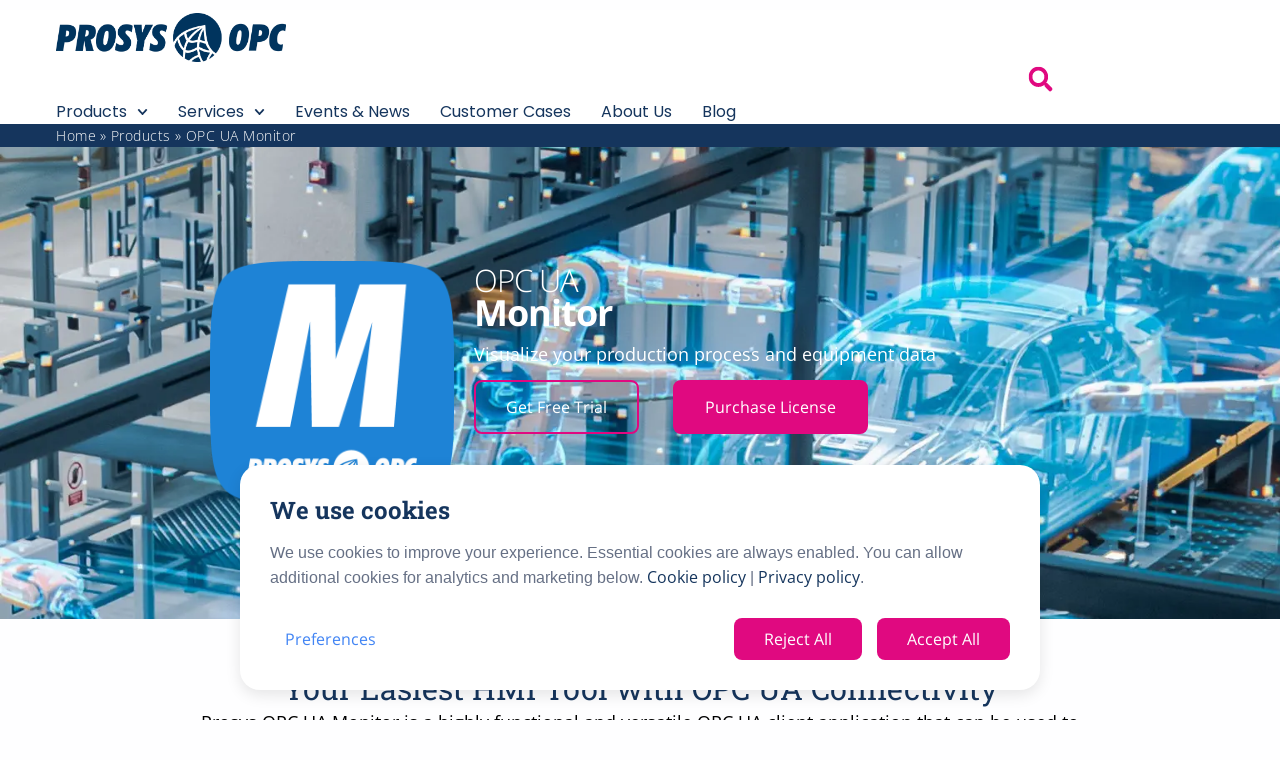

--- FILE ---
content_type: text/html; charset=UTF-8
request_url: https://prosysopc.com/products/opc-ua-monitor/
body_size: 37469
content:
<!DOCTYPE html>
<html dir="ltr" lang="en-US" prefix="og: https://ogp.me/ns#">
<head>
<meta charset="UTF-8">
<meta name="viewport" content="width=device-width, initial-scale=1">
	<link rel="profile" href="https://gmpg.org/xfn/11"> 
	<title>OPC UA Monitor - Prosys OPC</title>

		<!-- All in One SEO Pro 4.9.2 - aioseo.com -->
	<meta name="description" content="Transform your monitoring with OPC UA Monitor: a versatile tool for real-time visualization and secure data logging across all your OPC UA server connections." />
	<meta name="robots" content="max-image-preview:large" />
	<link rel="canonical" href="https://prosysopc.com/products/opc-ua-monitor/" />
	<meta name="generator" content="All in One SEO Pro (AIOSEO) 4.9.2" />
		<meta property="og:locale" content="en_US" />
		<meta property="og:site_name" content="Prosys OPC - Forging the Future with OPC UA" />
		<meta property="og:type" content="article" />
		<meta property="og:title" content="OPC UA Monitor - Prosys OPC" />
		<meta property="og:description" content="Transform your monitoring with OPC UA Monitor: a versatile tool for real-time visualization and secure data logging across all your OPC UA server connections." />
		<meta property="og:url" content="https://prosysopc.com/products/opc-ua-monitor/" />
		<meta property="og:image" content="https://prosysopc.com/wp-content/uploads/2020/02/Prosys-opc-logo-nomargins.png" />
		<meta property="og:image:secure_url" content="https://prosysopc.com/wp-content/uploads/2020/02/Prosys-opc-logo-nomargins.png" />
		<meta property="article:published_time" content="2023-07-12T08:35:45+00:00" />
		<meta property="article:modified_time" content="2025-10-09T10:23:19+00:00" />
		<meta name="twitter:card" content="summary_large_image" />
		<meta name="twitter:site" content="@ProsysOPC" />
		<meta name="twitter:title" content="OPC UA Monitor - Prosys OPC" />
		<meta name="twitter:description" content="Transform your monitoring with OPC UA Monitor: a versatile tool for real-time visualization and secure data logging across all your OPC UA server connections." />
		<meta name="twitter:creator" content="@ProsysOPC" />
		<meta name="twitter:image" content="https://prosysopc.com/wp-content/uploads/2020/02/Prosys-opc-logo-nomargins.png" />
		<script type="application/ld+json" class="aioseo-schema">
			{"@context":"https:\/\/schema.org","@graph":[{"@type":"BreadcrumbList","@id":"https:\/\/prosysopc.com\/products\/opc-ua-monitor\/#breadcrumblist","itemListElement":[{"@type":"ListItem","@id":"https:\/\/prosysopc.com#listItem","position":1,"name":"Home","item":"https:\/\/prosysopc.com","nextItem":{"@type":"ListItem","@id":"https:\/\/prosysopc.com\/products\/#listItem","name":"Products"}},{"@type":"ListItem","@id":"https:\/\/prosysopc.com\/products\/#listItem","position":2,"name":"Products","item":"https:\/\/prosysopc.com\/products\/","nextItem":{"@type":"ListItem","@id":"https:\/\/prosysopc.com\/products\/opc-ua-monitor\/#listItem","name":"OPC UA Monitor"},"previousItem":{"@type":"ListItem","@id":"https:\/\/prosysopc.com#listItem","name":"Home"}},{"@type":"ListItem","@id":"https:\/\/prosysopc.com\/products\/opc-ua-monitor\/#listItem","position":3,"name":"OPC UA Monitor","previousItem":{"@type":"ListItem","@id":"https:\/\/prosysopc.com\/products\/#listItem","name":"Products"}}]},{"@type":"Organization","@id":"https:\/\/prosysopc.com\/#organization","name":"Prosys OPC Ltd","description":"Forging the Future with OPC UA","url":"https:\/\/prosysopc.com\/","telephone":"+35894209007","logo":{"@type":"ImageObject","url":"\/wp-content\/uploads\/2020\/02\/Prosys-opc-logo-nomargins.png","@id":"https:\/\/prosysopc.com\/products\/opc-ua-monitor\/#organizationLogo"},"image":{"@id":"https:\/\/prosysopc.com\/products\/opc-ua-monitor\/#organizationLogo"},"sameAs":["https:\/\/twitter.com\/ProsysOPC","https:\/\/www.youtube.com\/@prosysopc\/","https:\/\/www.linkedin.com\/company\/prosys-opc-ltd\/"]},{"@type":"WebPage","@id":"https:\/\/prosysopc.com\/products\/opc-ua-monitor\/#webpage","url":"https:\/\/prosysopc.com\/products\/opc-ua-monitor\/","name":"OPC UA Monitor - Prosys OPC","description":"Transform your monitoring with OPC UA Monitor: a versatile tool for real-time visualization and secure data logging across all your OPC UA server connections.","inLanguage":"en-US","isPartOf":{"@id":"https:\/\/prosysopc.com\/#website"},"breadcrumb":{"@id":"https:\/\/prosysopc.com\/products\/opc-ua-monitor\/#breadcrumblist"},"datePublished":"2023-07-12T11:35:45+03:00","dateModified":"2025-10-09T13:23:19+03:00"},{"@type":"WebSite","@id":"https:\/\/prosysopc.com\/#website","url":"https:\/\/prosysopc.com\/","name":"Prosys OPC","description":"Forging the Future with OPC UA","inLanguage":"en-US","publisher":{"@id":"https:\/\/prosysopc.com\/#organization"}}]}
		</script>
		<!-- All in One SEO Pro -->

    <!-- Google Tag Manager -->
    <script>
    (function(w,d,s,l,i){w[l]=w[l]||[];w[l].push({'gtm.start':
    new Date().getTime(),event:'gtm.js'});var f=d.getElementsByTagName(s)[0],
    j=d.createElement(s),dl=l!='dataLayer'?'&l='+l:'';j.async=true;j.src=
    'https://www.googletagmanager.com/gtm.js?id=GTM-N3HBC7PH'+dl;f.parentNode.insertBefore(j,f);
    })(window,document,'script','dataLayer','GTM-N3HBC7PH');
    </script>
    <style id="critical-css">@charset "UTF-8";body,h1,h2,h3,html,iframe,li,p,ul{border:0;font-size:100%;font-style:inherit;font-weight:inherit;margin:0;outline:0;padding:0;vertical-align:baseline}html{-webkit-text-size-adjust:100%;-ms-text-size-adjust:100%}body{margin:0}main,nav{display:block}a{background-color:transparent}a,a:visited{text-decoration:none}strong{font-weight:700}small{font-size:80%}img{border:0}svg:not(:root){overflow:hidden}button,input{color:inherit;font:inherit;margin:0}button{overflow:visible;text-transform:none;-webkit-appearance:button}button::-moz-focus-inner,input::-moz-focus-inner{border:0;padding:0}input{line-height:normal}input[type="checkbox"]{box-sizing:border-box;padding:0}input[type="search"]{-webkit-appearance:textfield;box-sizing:content-box}input[type="search"]::-webkit-search-cancel-button,input[type="search"]::-webkit-search-decoration{-webkit-appearance:none}.ast-container{max-width:100%;margin-left:auto;margin-right:auto;padding-left:20px;padding-right:20px}.ast-container::after{content:"";display:table;clear:both}h1,h2,h3{clear:both}.entry-content h1,h1{color:#808285;font-size:2em;line-height:1.2}.entry-content h2,h2{color:#808285;font-size:1.7em;line-height:1.3}.entry-content h3,h3{color:#808285;font-size:1.5em;line-height:1.4}html{box-sizing:border-box}*,:after,:before{box-sizing:inherit}body{color:#808285;background:#fff;font-style:normal}ul{margin:0 0 1.5em 3em;list-style:disc}li>ul{margin-bottom:0;margin-left:1.5em}strong{font-weight:700}img{height:auto;max-width:100%}button,input{color:#808285;font-weight:400;font-size:100%;margin:0;vertical-align:baseline;line-height:normal}button{border:1px solid;border-color:var(--ast-border-color);border-radius:2px;background:#e6e6e6;padding:0.6em 1em 0.4em;color:#fff}input[type="search"]{color:#666;border:1px solid var(--ast-border-color);border-radius:2px;-webkit-appearance:none}a{color:#4169e1}.screen-reader-text{border:0;clip:rect(1px,1px,1px,1px);height:1px;margin:-1px;overflow:hidden;padding:0;position:absolute;width:1px;word-wrap:normal!important}#primary:after,#primary:before,.ast-container:after,.ast-container:before,.clear:after,.clear:before,.site-content:after,.site-content:before,.site-main:after,.site-main:before{content:"";display:table}#primary:after,.ast-container:after,.clear:after,.site-content:after,.site-main:after{clear:both}iframe{max-width:100%}body{-webkit-font-smoothing:antialiased;-moz-osx-font-smoothing:grayscale}body:not(.logged-in){position:relative}#page{position:relative;display:block}a{text-decoration:none}img{vertical-align:middle}.entry-content h1,.entry-content h2,.entry-content h3{margin-bottom:20px}p{margin-bottom:1.75em}input{line-height:1}body,button{line-height:1.85714285714286}#primary{display:block;position:relative;float:left;width:100%;margin:4em 0}.ast-page-builder-template .hentry{margin:0}.ast-page-builder-template .site-content>.ast-container{max-width:100%;padding:0}.ast-page-builder-template .site-content #primary{padding:0;margin:0}.ast-page-builder-template .entry-header{margin-top:4em;margin-left:auto;margin-right:auto;padding-left:20px;padding-right:20px}.ast-page-builder-template .entry-header.ast-header-without-markup{margin-top:0;margin-bottom:0}.hentry{margin:0 0 1.5em}.entry-content>:last-child{margin-bottom:0}body{overflow-x:hidden}input[type="search"]{color:#666;padding:0.75em;height:auto;border-width:1px;border-style:solid;border-color:var(--ast-border-color);border-radius:2px;background:var(--ast-comment-inputs-background);box-shadow:none;box-sizing:border-box}.page .entry-header{margin-bottom:1.5em}.ast-single-post .entry-header.ast-header-without-markup{margin-bottom:0}.entry-header{margin-bottom:1.2em;word-wrap:break-word}.entry-content{word-wrap:break-word}.entry-content::after{display:table;clear:both;content:""}@media(max-width:768px){body{padding:0 15px;}.ast-container{padding-left:15px;padding-right:15px;}.entry-content h1,h1{font-size:1.6em;line-height:1.3;}.entry-content h2,h2{font-size:1.4em;line-height:1.3;}.entry-content h3,h3{font-size:1.2em;line-height:1.4;}.elementor-widget-image img{display:block;width:100%;height:auto;}}.elementor-element.animated.fadeIn,.elementor-element[data-id="bdcbf19"]{opacity:1!important;visibility:visible!important;animation:none!important;display:flex!important;align-items:center!important;justify-content:center!important;min-height:400px!important;}</style>
<link rel='dns-prefetch' href='//prosysopc.com' />
<link rel='dns-prefetch' href='//fonts.googleapis.com' />
<link rel="alternate" type="application/rss+xml" title="Prosys OPC &raquo; Feed" href="https://prosysopc.com/feed/" />
<link rel="alternate" type="application/rss+xml" title="Prosys OPC &raquo; Comments Feed" href="https://prosysopc.com/comments/feed/" />
<link rel="alternate" type="text/calendar" title="Prosys OPC &raquo; iCal Feed" href="https://prosysopc.com/events/?ical=1" />
<link rel="alternate" title="oEmbed (JSON)" type="application/json+oembed" href="https://prosysopc.com/wp-json/oembed/1.0/embed?url=https%3A%2F%2Fprosysopc.com%2Fproducts%2Fopc-ua-monitor%2F" />
<link rel="alternate" title="oEmbed (XML)" type="text/xml+oembed" href="https://prosysopc.com/wp-json/oembed/1.0/embed?url=https%3A%2F%2Fprosysopc.com%2Fproducts%2Fopc-ua-monitor%2F&#038;format=xml" />
<style id='wp-img-auto-sizes-contain-inline-css'>
img:is([sizes=auto i],[sizes^="auto," i]){contain-intrinsic-size:3000px 1500px}
/*# sourceURL=wp-img-auto-sizes-contain-inline-css */
</style>
<link rel='stylesheet' id='astra-theme-css-css' href='https://prosysopc.com/wp-content/themes/astra/assets/css/minified/frontend.min.css?ver=4.11.18' media='all' />
<style id='astra-theme-css-inline-css'>
.ast-no-sidebar .entry-content .alignfull {margin-left: calc( -50vw + 50%);margin-right: calc( -50vw + 50%);max-width: 100vw;width: 100vw;}.ast-no-sidebar .entry-content .alignwide {margin-left: calc(-41vw + 50%);margin-right: calc(-41vw + 50%);max-width: unset;width: unset;}.ast-no-sidebar .entry-content .alignfull .alignfull,.ast-no-sidebar .entry-content .alignfull .alignwide,.ast-no-sidebar .entry-content .alignwide .alignfull,.ast-no-sidebar .entry-content .alignwide .alignwide,.ast-no-sidebar .entry-content .wp-block-column .alignfull,.ast-no-sidebar .entry-content .wp-block-column .alignwide{width: 100%;margin-left: auto;margin-right: auto;}.wp-block-gallery,.blocks-gallery-grid {margin: 0;}.wp-block-separator {max-width: 100px;}.wp-block-separator.is-style-wide,.wp-block-separator.is-style-dots {max-width: none;}.entry-content .has-2-columns .wp-block-column:first-child {padding-right: 10px;}.entry-content .has-2-columns .wp-block-column:last-child {padding-left: 10px;}@media (max-width: 782px) {.entry-content .wp-block-columns .wp-block-column {flex-basis: 100%;}.entry-content .has-2-columns .wp-block-column:first-child {padding-right: 0;}.entry-content .has-2-columns .wp-block-column:last-child {padding-left: 0;}}body .entry-content .wp-block-latest-posts {margin-left: 0;}body .entry-content .wp-block-latest-posts li {list-style: none;}.ast-no-sidebar .ast-container .entry-content .wp-block-latest-posts {margin-left: 0;}.ast-header-break-point .entry-content .alignwide {margin-left: auto;margin-right: auto;}.entry-content .blocks-gallery-item img {margin-bottom: auto;}.wp-block-pullquote {border-top: 4px solid #555d66;border-bottom: 4px solid #555d66;color: #40464d;}:root{--ast-post-nav-space:0;--ast-container-default-xlg-padding:6.67em;--ast-container-default-lg-padding:5.67em;--ast-container-default-slg-padding:4.34em;--ast-container-default-md-padding:3.34em;--ast-container-default-sm-padding:6.67em;--ast-container-default-xs-padding:2.4em;--ast-container-default-xxs-padding:1.4em;--ast-code-block-background:#EEEEEE;--ast-comment-inputs-background:#FAFAFA;--ast-normal-container-width:1400px;--ast-narrow-container-width:400px;--ast-blog-title-font-weight:normal;--ast-blog-meta-weight:inherit;--ast-global-color-primary:var(--ast-global-color-5);--ast-global-color-secondary:var(--ast-global-color-4);--ast-global-color-alternate-background:var(--ast-global-color-7);--ast-global-color-subtle-background:var(--ast-global-color-6);--ast-bg-style-guide:var( --ast-global-color-secondary,--ast-global-color-5 );--ast-shadow-style-guide:0px 0px 4px 0 #00000057;--ast-global-dark-bg-style:#fff;--ast-global-dark-lfs:#fbfbfb;--ast-widget-bg-color:#fafafa;--ast-wc-container-head-bg-color:#fbfbfb;--ast-title-layout-bg:#eeeeee;--ast-search-border-color:#e7e7e7;--ast-lifter-hover-bg:#e6e6e6;--ast-gallery-block-color:#000;--srfm-color-input-label:var(--ast-global-color-2);}html{font-size:112.5%;}a,.page-title{color:#15355d;}a:hover,a:focus{color:#15355d;}body,button,input,select,textarea,.ast-button,.ast-custom-button{font-family:'Open Sans',sans-serif;font-weight:400;font-size:18px;font-size:1rem;line-height:var(--ast-body-line-height,1.6em);}blockquote{color:#000000;}h1,h2,h3,h4,h5,h6,.entry-content :where(h1,h2,h3,h4,h5,h6),.entry-content :where(h1,h2,h3,h4,h5,h6) a,.site-title,.site-title a{font-family:'Roboto Slab',serif;font-weight:600;}.site-title{font-size:35px;font-size:1.9444444444444rem;display:none;}header .custom-logo-link img{max-width:210px;width:210px;}.astra-logo-svg{width:210px;}.site-header .site-description{font-size:15px;font-size:0.83333333333333rem;display:none;}.entry-title{font-size:20px;font-size:1.1111111111111rem;}.archive .ast-article-post .ast-article-inner,.blog .ast-article-post .ast-article-inner,.archive .ast-article-post .ast-article-inner:hover,.blog .ast-article-post .ast-article-inner:hover{overflow:hidden;}h1,.entry-content :where(h1),.entry-content :where(h1) a{font-size:48px;font-size:2.6666666666667rem;font-weight:600;font-family:'Roboto Slab',serif;line-height:1.4em;}h2,.entry-content :where(h2),.entry-content :where(h2) a{font-size:42px;font-size:2.3333333333333rem;font-weight:600;font-family:'Roboto Slab',serif;line-height:1.3em;}h3,.entry-content :where(h3),.entry-content :where(h3) a{font-size:32px;font-size:1.7777777777778rem;font-weight:600;font-family:'Roboto Slab',serif;line-height:1.3em;}h4,.entry-content :where(h4),.entry-content :where(h4) a{font-size:28px;font-size:1.5555555555556rem;line-height:1.2em;font-family:'Roboto Slab',serif;}h5,.entry-content :where(h5),.entry-content :where(h5) a{font-size:22px;font-size:1.2222222222222rem;line-height:1.2em;font-family:'Roboto Slab',serif;}h6,.entry-content :where(h6),.entry-content :where(h6) a{font-size:18px;font-size:1rem;line-height:1.25em;font-family:'Roboto Slab',serif;}::selection{background-color:var(--ast-global-color-6);color:#000000;}body,h1,h2,h3,h4,h5,h6,.entry-title a,.entry-content :where(h1,h2,h3,h4,h5,h6),.entry-content :where(h1,h2,h3,h4,h5,h6) a{color:#1b1819;}.tagcloud a:hover,.tagcloud a:focus,.tagcloud a.current-item{color:#ffffff;border-color:#15355d;background-color:#15355d;}input:focus,input[type="text"]:focus,input[type="email"]:focus,input[type="url"]:focus,input[type="password"]:focus,input[type="reset"]:focus,input[type="search"]:focus,textarea:focus{border-color:#15355d;}input[type="radio"]:checked,input[type=reset],input[type="checkbox"]:checked,input[type="checkbox"]:hover:checked,input[type="checkbox"]:focus:checked,input[type=range]::-webkit-slider-thumb{border-color:#15355d;background-color:#15355d;box-shadow:none;}.site-footer a:hover + .post-count,.site-footer a:focus + .post-count{background:#15355d;border-color:#15355d;}.single .nav-links .nav-previous,.single .nav-links .nav-next{color:#15355d;}.entry-meta,.entry-meta *{line-height:1.45;color:#15355d;}.entry-meta a:not(.ast-button):hover,.entry-meta a:not(.ast-button):hover *,.entry-meta a:not(.ast-button):focus,.entry-meta a:not(.ast-button):focus *,.page-links > .page-link,.page-links .page-link:hover,.post-navigation a:hover{color:#15355d;}#cat option,.secondary .calendar_wrap thead a,.secondary .calendar_wrap thead a:visited{color:#15355d;}.secondary .calendar_wrap #today,.ast-progress-val span{background:#15355d;}.secondary a:hover + .post-count,.secondary a:focus + .post-count{background:#15355d;border-color:#15355d;}.calendar_wrap #today > a{color:#ffffff;}.page-links .page-link,.single .post-navigation a{color:#15355d;}.ast-search-menu-icon .search-form button.search-submit{padding:0 4px;}.ast-search-menu-icon form.search-form{padding-right:0;}.ast-search-menu-icon.slide-search input.search-field{width:0;}.ast-header-search .ast-search-menu-icon.ast-dropdown-active .search-form,.ast-header-search .ast-search-menu-icon.ast-dropdown-active .search-field:focus{transition:all 0.2s;}.search-form input.search-field:focus{outline:none;}.widget-title,.widget .wp-block-heading{font-size:25px;font-size:1.3888888888889rem;color:#1b1819;}.ast-search-menu-icon.slide-search a:focus-visible:focus-visible,.astra-search-icon:focus-visible,#close:focus-visible,a:focus-visible,.ast-menu-toggle:focus-visible,.site .skip-link:focus-visible,.wp-block-loginout input:focus-visible,.wp-block-search.wp-block-search__button-inside .wp-block-search__inside-wrapper,.ast-header-navigation-arrow:focus-visible,.ast-orders-table__row .ast-orders-table__cell:focus-visible,a#ast-apply-coupon:focus-visible,#ast-apply-coupon:focus-visible,#close:focus-visible,.button.search-submit:focus-visible,#search_submit:focus,.normal-search:focus-visible,.ast-header-account-wrap:focus-visible,.astra-cart-drawer-close:focus,.ast-single-variation:focus,.ast-button:focus{outline-style:solid;outline-color:inherit;outline-width:thin;}input:focus,input[type="text"]:focus,input[type="email"]:focus,input[type="url"]:focus,input[type="password"]:focus,input[type="reset"]:focus,input[type="search"]:focus,input[type="number"]:focus,textarea:focus,.wp-block-search__input:focus,[data-section="section-header-mobile-trigger"] .ast-button-wrap .ast-mobile-menu-trigger-minimal:focus,.ast-mobile-popup-drawer.active .menu-toggle-close:focus,#ast-scroll-top:focus,#coupon_code:focus,#ast-coupon-code:focus{border-style:solid;border-color:inherit;border-width:thin;}input{outline:none;}.site-logo-img img{ transition:all 0.2s linear;}body .ast-oembed-container *{position:absolute;top:0;width:100%;height:100%;left:0;}body .wp-block-embed-pocket-casts .ast-oembed-container *{position:unset;}.ast-single-post-featured-section + article {margin-top: 2em;}.site-content .ast-single-post-featured-section img {width: 100%;overflow: hidden;object-fit: cover;}.site > .ast-single-related-posts-container {margin-top: 0;}@media (min-width: 922px) {.ast-desktop .ast-container--narrow {max-width: var(--ast-narrow-container-width);margin: 0 auto;}}.ast-page-builder-template .hentry {margin: 0;}.ast-page-builder-template .site-content > .ast-container {max-width: 100%;padding: 0;}.ast-page-builder-template .site .site-content #primary {padding: 0;margin: 0;}.ast-page-builder-template .no-results {text-align: center;margin: 4em auto;}.ast-page-builder-template .ast-pagination {padding: 2em;}.ast-page-builder-template .entry-header.ast-no-title.ast-no-thumbnail {margin-top: 0;}.ast-page-builder-template .entry-header.ast-header-without-markup {margin-top: 0;margin-bottom: 0;}.ast-page-builder-template .entry-header.ast-no-title.ast-no-meta {margin-bottom: 0;}.ast-page-builder-template.single .post-navigation {padding-bottom: 2em;}.ast-page-builder-template.single-post .site-content > .ast-container {max-width: 100%;}.ast-page-builder-template .entry-header {margin-top: 4em;margin-left: auto;margin-right: auto;padding-left: 20px;padding-right: 20px;}.single.ast-page-builder-template .entry-header {padding-left: 20px;padding-right: 20px;}.ast-page-builder-template .ast-archive-description {margin: 4em auto 0;padding-left: 20px;padding-right: 20px;}.ast-page-builder-template.ast-no-sidebar .entry-content .alignwide {margin-left: 0;margin-right: 0;}@media (max-width:921.9px){#ast-desktop-header{display:none;}}@media (min-width:922px){#ast-mobile-header{display:none;}}.wp-block-buttons.aligncenter{justify-content:center;}.ast-separate-container.ast-single-post.ast-right-sidebar #primary,.ast-separate-container.ast-single-post.ast-left-sidebar #primary,.ast-separate-container.ast-single-post #primary,.ast-plain-container.ast-single-post #primary,.ast-narrow-container.ast-single-post #primary{margin-top:50px;}.ast-separate-container #primary,.ast-narrow-container #primary{padding-top:0px;}.ast-separate-container #primary,.ast-narrow-container #primary{padding-bottom:0px;}@media (max-width:782px){.entry-content .wp-block-columns .wp-block-column{margin-left:0px;}}.wp-block-image.aligncenter{margin-left:auto;margin-right:auto;}.wp-block-table.aligncenter{margin-left:auto;margin-right:auto;}.wp-block-buttons .wp-block-button.is-style-outline .wp-block-button__link.wp-element-button,.ast-outline-button,.wp-block-uagb-buttons-child .uagb-buttons-repeater.ast-outline-button{border-color:var(--ast-global-color-8);border-top-width:1px;border-right-width:1px;border-bottom-width:1px;border-left-width:1px;font-family:inherit;font-weight:inherit;font-size:16px;font-size:0.88888888888889rem;line-height:1em;padding-top:15px;padding-right:30px;padding-bottom:15px;padding-left:30px;border-top-left-radius:6px;border-top-right-radius:6px;border-bottom-right-radius:6px;border-bottom-left-radius:6px;}.wp-block-buttons .wp-block-button.is-style-outline > .wp-block-button__link:not(.has-text-color),.wp-block-buttons .wp-block-button.wp-block-button__link.is-style-outline:not(.has-text-color),.ast-outline-button{color:var(--ast-global-color-8);}.wp-block-button.is-style-outline .wp-block-button__link:hover,.wp-block-buttons .wp-block-button.is-style-outline .wp-block-button__link:focus,.wp-block-buttons .wp-block-button.is-style-outline > .wp-block-button__link:not(.has-text-color):hover,.wp-block-buttons .wp-block-button.wp-block-button__link.is-style-outline:not(.has-text-color):hover,.ast-outline-button:hover,.ast-outline-button:focus,.wp-block-uagb-buttons-child .uagb-buttons-repeater.ast-outline-button:hover,.wp-block-uagb-buttons-child .uagb-buttons-repeater.ast-outline-button:focus{background-color:var(--ast-global-color-5);}.wp-block-button .wp-block-button__link.wp-element-button.is-style-outline:not(.has-background),.wp-block-button.is-style-outline>.wp-block-button__link.wp-element-button:not(.has-background),.ast-outline-button{background-color:transparent;}.entry-content[data-ast-blocks-layout] > figure{margin-bottom:1em;}.elementor-widget-container .elementor-loop-container .e-loop-item[data-elementor-type="loop-item"]{width:100%;}@media (max-width:921px){.ast-left-sidebar #content > .ast-container{display:flex;flex-direction:column-reverse;width:100%;}.ast-separate-container .ast-article-post,.ast-separate-container .ast-article-single{padding:1.5em 2.14em;}.ast-author-box img.avatar{margin:20px 0 0 0;}}@media (min-width:922px){.ast-separate-container.ast-right-sidebar #primary,.ast-separate-container.ast-left-sidebar #primary{border:0;}.search-no-results.ast-separate-container #primary{margin-bottom:4em;}}.elementor-widget-button .elementor-button{border-style:solid;text-decoration:none;border-top-width:0px;border-right-width:0px;border-left-width:0px;border-bottom-width:0px;}body .elementor-button.elementor-size-sm,body .elementor-button.elementor-size-xs,body .elementor-button.elementor-size-md,body .elementor-button.elementor-size-lg,body .elementor-button.elementor-size-xl,body .elementor-button{border-top-left-radius:6px;border-top-right-radius:6px;border-bottom-right-radius:6px;border-bottom-left-radius:6px;padding-top:15px;padding-right:30px;padding-bottom:15px;padding-left:30px;}.elementor-widget-button .elementor-button{border-color:var(--ast-global-color-8);background-color:var(--ast-global-color-8);}.elementor-widget-button .elementor-button:hover,.elementor-widget-button .elementor-button:focus{color:var(--ast-global-color-5);background-color:var(--ast-global-color-5);border-color:var(--ast-global-color-5);}.wp-block-button .wp-block-button__link ,.elementor-widget-button .elementor-button,.elementor-widget-button .elementor-button:visited{color:var(--ast-global-color-5);}.elementor-widget-button .elementor-button{font-size:16px;font-size:0.88888888888889rem;line-height:1em;}body .elementor-button.elementor-size-sm,body .elementor-button.elementor-size-xs,body .elementor-button.elementor-size-md,body .elementor-button.elementor-size-lg,body .elementor-button.elementor-size-xl,body .elementor-button{font-size:16px;font-size:0.88888888888889rem;}.wp-block-button .wp-block-button__link:hover,.wp-block-button .wp-block-button__link:focus{color:var(--ast-global-color-5);background-color:var(--ast-global-color-5);border-color:var(--ast-global-color-5);}.elementor-widget-heading h1.elementor-heading-title{line-height:1.4em;}.elementor-widget-heading h2.elementor-heading-title{line-height:1.3em;}.elementor-widget-heading h3.elementor-heading-title{line-height:1.3em;}.elementor-widget-heading h4.elementor-heading-title{line-height:1.2em;}.elementor-widget-heading h5.elementor-heading-title{line-height:1.2em;}.elementor-widget-heading h6.elementor-heading-title{line-height:1.25em;}.wp-block-button .wp-block-button__link{border-style:solid;border-top-width:0px;border-right-width:0px;border-left-width:0px;border-bottom-width:0px;border-color:var(--ast-global-color-8);background-color:var(--ast-global-color-8);color:var(--ast-global-color-5);font-family:inherit;font-weight:inherit;line-height:1em;font-size:16px;font-size:0.88888888888889rem;border-top-left-radius:6px;border-top-right-radius:6px;border-bottom-right-radius:6px;border-bottom-left-radius:6px;padding-top:15px;padding-right:30px;padding-bottom:15px;padding-left:30px;}.menu-toggle,button,.ast-button,.ast-custom-button,.button,input#submit,input[type="button"],input[type="submit"],input[type="reset"]{border-style:solid;border-top-width:0px;border-right-width:0px;border-left-width:0px;border-bottom-width:0px;color:var(--ast-global-color-5);border-color:var(--ast-global-color-8);background-color:var(--ast-global-color-8);padding-top:15px;padding-right:30px;padding-bottom:15px;padding-left:30px;font-family:inherit;font-weight:inherit;font-size:16px;font-size:0.88888888888889rem;line-height:1em;border-top-left-radius:6px;border-top-right-radius:6px;border-bottom-right-radius:6px;border-bottom-left-radius:6px;}button:focus,.menu-toggle:hover,button:hover,.ast-button:hover,.ast-custom-button:hover .button:hover,.ast-custom-button:hover ,input[type=reset]:hover,input[type=reset]:focus,input#submit:hover,input#submit:focus,input[type="button"]:hover,input[type="button"]:focus,input[type="submit"]:hover,input[type="submit"]:focus{color:var(--ast-global-color-5);background-color:var(--ast-global-color-5);border-color:var(--ast-global-color-5);}@media (max-width:921px){.ast-mobile-header-stack .main-header-bar .ast-search-menu-icon{display:inline-block;}.ast-header-break-point.ast-header-custom-item-outside .ast-mobile-header-stack .main-header-bar .ast-search-icon{margin:0;}.ast-comment-avatar-wrap img{max-width:2.5em;}.ast-comment-meta{padding:0 1.8888em 1.3333em;}.ast-separate-container .ast-comment-list li.depth-1{padding:1.5em 2.14em;}.ast-separate-container .comment-respond{padding:2em 2.14em;}}@media (min-width:544px){.ast-container{max-width:100%;}}@media (max-width:544px){.ast-separate-container .ast-article-post,.ast-separate-container .ast-article-single,.ast-separate-container .comments-title,.ast-separate-container .ast-archive-description{padding:1.5em 1em;}.ast-separate-container #content .ast-container{padding-left:0.54em;padding-right:0.54em;}.ast-separate-container .ast-comment-list .bypostauthor{padding:.5em;}.ast-search-menu-icon.ast-dropdown-active .search-field{width:170px;}} #ast-mobile-header .ast-site-header-cart-li a{pointer-events:none;}body,.ast-separate-container{background-color:#fefeff;background-image:none;}.ast-no-sidebar.ast-separate-container .entry-content .alignfull {margin-left: -6.67em;margin-right: -6.67em;width: auto;}@media (max-width: 1200px) {.ast-no-sidebar.ast-separate-container .entry-content .alignfull {margin-left: -2.4em;margin-right: -2.4em;}}@media (max-width: 768px) {.ast-no-sidebar.ast-separate-container .entry-content .alignfull {margin-left: -2.14em;margin-right: -2.14em;}}@media (max-width: 544px) {.ast-no-sidebar.ast-separate-container .entry-content .alignfull {margin-left: -1em;margin-right: -1em;}}.ast-no-sidebar.ast-separate-container .entry-content .alignwide {margin-left: -20px;margin-right: -20px;}.ast-no-sidebar.ast-separate-container .entry-content .wp-block-column .alignfull,.ast-no-sidebar.ast-separate-container .entry-content .wp-block-column .alignwide {margin-left: auto;margin-right: auto;width: 100%;}@media (max-width:921px){.site-title{display:none;}.site-header .site-description{display:none;}h1,.entry-content :where(h1),.entry-content :where(h1) a{font-size:30px;}h2,.entry-content :where(h2),.entry-content :where(h2) a{font-size:25px;}h3,.entry-content :where(h3),.entry-content :where(h3) a{font-size:20px;}}@media (max-width:544px){.site-title{display:none;}.site-header .site-description{display:none;}h1,.entry-content :where(h1),.entry-content :where(h1) a{font-size:30px;}h2,.entry-content :where(h2),.entry-content :where(h2) a{font-size:25px;}h3,.entry-content :where(h3),.entry-content :where(h3) a{font-size:20px;}}@media (max-width:921px){html{font-size:102.6%;}}@media (max-width:544px){html{font-size:102.6%;}}@media (min-width:922px){.ast-container{max-width:1440px;}}@font-face {font-family: "Astra";src: url(https://prosysopc.com/wp-content/themes/astra/assets/fonts/astra.woff) format("woff"),url(https://prosysopc.com/wp-content/themes/astra/assets/fonts/astra.ttf) format("truetype"),url(https://prosysopc.com/wp-content/themes/astra/assets/fonts/astra.svg#astra) format("svg");font-weight: normal;font-style: normal;font-display: fallback;}@media (min-width:922px){.blog .site-content > .ast-container,.archive .site-content > .ast-container,.search .site-content > .ast-container{max-width:1157px;}}@media (min-width:922px){.single-post .site-content > .ast-container{max-width:1720px;}}@media (min-width:922px){.main-header-menu .sub-menu .menu-item.ast-left-align-sub-menu:hover > .sub-menu,.main-header-menu .sub-menu .menu-item.ast-left-align-sub-menu.focus > .sub-menu{margin-left:-2px;}}.site .comments-area{padding-bottom:3em;}.footer-widget-area[data-section^="section-fb-html-"] .ast-builder-html-element{text-align:center;}.astra-icon-down_arrow::after {content: "\e900";font-family: Astra;}.astra-icon-close::after {content: "\e5cd";font-family: Astra;}.astra-icon-drag_handle::after {content: "\e25d";font-family: Astra;}.astra-icon-format_align_justify::after {content: "\e235";font-family: Astra;}.astra-icon-menu::after {content: "\e5d2";font-family: Astra;}.astra-icon-reorder::after {content: "\e8fe";font-family: Astra;}.astra-icon-search::after {content: "\e8b6";font-family: Astra;}.astra-icon-zoom_in::after {content: "\e56b";font-family: Astra;}.astra-icon-check-circle::after {content: "\e901";font-family: Astra;}.astra-icon-shopping-cart::after {content: "\f07a";font-family: Astra;}.astra-icon-shopping-bag::after {content: "\f290";font-family: Astra;}.astra-icon-shopping-basket::after {content: "\f291";font-family: Astra;}.astra-icon-circle-o::after {content: "\e903";font-family: Astra;}.astra-icon-certificate::after {content: "\e902";font-family: Astra;}blockquote {padding: 1.2em;}:root .has-ast-global-color-0-color{color:var(--ast-global-color-0);}:root .has-ast-global-color-0-background-color{background-color:var(--ast-global-color-0);}:root .wp-block-button .has-ast-global-color-0-color{color:var(--ast-global-color-0);}:root .wp-block-button .has-ast-global-color-0-background-color{background-color:var(--ast-global-color-0);}:root .has-ast-global-color-1-color{color:var(--ast-global-color-1);}:root .has-ast-global-color-1-background-color{background-color:var(--ast-global-color-1);}:root .wp-block-button .has-ast-global-color-1-color{color:var(--ast-global-color-1);}:root .wp-block-button .has-ast-global-color-1-background-color{background-color:var(--ast-global-color-1);}:root .has-ast-global-color-2-color{color:var(--ast-global-color-2);}:root .has-ast-global-color-2-background-color{background-color:var(--ast-global-color-2);}:root .wp-block-button .has-ast-global-color-2-color{color:var(--ast-global-color-2);}:root .wp-block-button .has-ast-global-color-2-background-color{background-color:var(--ast-global-color-2);}:root .has-ast-global-color-3-color{color:var(--ast-global-color-3);}:root .has-ast-global-color-3-background-color{background-color:var(--ast-global-color-3);}:root .wp-block-button .has-ast-global-color-3-color{color:var(--ast-global-color-3);}:root .wp-block-button .has-ast-global-color-3-background-color{background-color:var(--ast-global-color-3);}:root .has-ast-global-color-4-color{color:var(--ast-global-color-4);}:root .has-ast-global-color-4-background-color{background-color:var(--ast-global-color-4);}:root .wp-block-button .has-ast-global-color-4-color{color:var(--ast-global-color-4);}:root .wp-block-button .has-ast-global-color-4-background-color{background-color:var(--ast-global-color-4);}:root .has-ast-global-color-5-color{color:var(--ast-global-color-5);}:root .has-ast-global-color-5-background-color{background-color:var(--ast-global-color-5);}:root .wp-block-button .has-ast-global-color-5-color{color:var(--ast-global-color-5);}:root .wp-block-button .has-ast-global-color-5-background-color{background-color:var(--ast-global-color-5);}:root .has-ast-global-color-6-color{color:var(--ast-global-color-6);}:root .has-ast-global-color-6-background-color{background-color:var(--ast-global-color-6);}:root .wp-block-button .has-ast-global-color-6-color{color:var(--ast-global-color-6);}:root .wp-block-button .has-ast-global-color-6-background-color{background-color:var(--ast-global-color-6);}:root .has-ast-global-color-7-color{color:var(--ast-global-color-7);}:root .has-ast-global-color-7-background-color{background-color:var(--ast-global-color-7);}:root .wp-block-button .has-ast-global-color-7-color{color:var(--ast-global-color-7);}:root .wp-block-button .has-ast-global-color-7-background-color{background-color:var(--ast-global-color-7);}:root .has-ast-global-color-8-color{color:var(--ast-global-color-8);}:root .has-ast-global-color-8-background-color{background-color:var(--ast-global-color-8);}:root .wp-block-button .has-ast-global-color-8-color{color:var(--ast-global-color-8);}:root .wp-block-button .has-ast-global-color-8-background-color{background-color:var(--ast-global-color-8);}:root{--ast-global-color-0:#e6eef2;--ast-global-color-1:#d5e6e4;--ast-global-color-2:#13a8e1;--ast-global-color-3:#004c97;--ast-global-color-4:#1b1819;--ast-global-color-5:#ffffff;--ast-global-color-6:#9fd9ce;--ast-global-color-7:#f8a71a;--ast-global-color-8:#e00980;}:root {--ast-border-color : #dddddd;}.ast-single-entry-banner {-js-display: flex;display: flex;flex-direction: column;justify-content: center;text-align: center;position: relative;background: var(--ast-title-layout-bg);}.ast-single-entry-banner[data-banner-layout="layout-1"] {max-width: 1400px;background: inherit;padding: 20px 0;}.ast-single-entry-banner[data-banner-width-type="custom"] {margin: 0 auto;width: 100%;}.ast-single-entry-banner + .site-content .entry-header {margin-bottom: 0;}.site .ast-author-avatar {--ast-author-avatar-size: ;}a.ast-underline-text {text-decoration: underline;}.ast-container > .ast-terms-link {position: relative;display: block;}a.ast-button.ast-badge-tax {padding: 4px 8px;border-radius: 3px;font-size: inherit;}header.entry-header{text-align:left;}header.entry-header .entry-title{font-size:30px;font-size:1.6666666666667rem;}header.entry-header > *:not(:last-child){margin-bottom:10px;}@media (max-width:921px){header.entry-header{text-align:left;}}@media (max-width:544px){header.entry-header{text-align:left;}}.ast-archive-entry-banner {-js-display: flex;display: flex;flex-direction: column;justify-content: center;text-align: center;position: relative;background: var(--ast-title-layout-bg);}.ast-archive-entry-banner[data-banner-width-type="custom"] {margin: 0 auto;width: 100%;}.ast-archive-entry-banner[data-banner-layout="layout-1"] {background: inherit;padding: 20px 0;text-align: left;}body.archive .ast-archive-description{max-width:1400px;width:100%;text-align:left;padding-top:3em;padding-right:3em;padding-bottom:3em;padding-left:3em;}body.archive .ast-archive-description .ast-archive-title,body.archive .ast-archive-description .ast-archive-title *{font-size:40px;font-size:2.2222222222222rem;}body.archive .ast-archive-description > *:not(:last-child){margin-bottom:10px;}@media (max-width:921px){body.archive .ast-archive-description{text-align:left;}}@media (max-width:544px){body.archive .ast-archive-description{text-align:left;}}.ast-breadcrumbs .trail-browse,.ast-breadcrumbs .trail-items,.ast-breadcrumbs .trail-items li{display:inline-block;margin:0;padding:0;border:none;background:inherit;text-indent:0;text-decoration:none;}.ast-breadcrumbs .trail-browse{font-size:inherit;font-style:inherit;font-weight:inherit;color:inherit;}.ast-breadcrumbs .trail-items{list-style:none;}.trail-items li::after{padding:0 0.3em;content:"\00bb";}.trail-items li:last-of-type::after{display:none;}.trail-items li::after{content:"\00bb";}.ast-breadcrumbs-wrapper .trail-items a{color:var(--ast-global-color-5);}.ast-breadcrumbs-wrapper .trail-items .trail-end{color:var(--ast-global-color-5);}.ast-breadcrumbs-wrapper .trail-items a:hover{color:var(--ast-global-color-0);}.ast-breadcrumbs-wrapper .trail-items li::after{color:var(--ast-global-color-5);}.ast-breadcrumbs-wrapper,.ast-breadcrumbs-wrapper *{font-family:'Open Sans',sans-serif;font-weight:300;font-size:14px;font-size:0.77777777777778rem;letter-spacing:0.5px;}.ast-breadcrumbs-wrapper,.main-header-bar.ast-header-breadcrumb{background-color:#15355d;}.ast-breadcrumbs-wrapper #ast-breadcrumbs-yoast,.ast-breadcrumbs-wrapper .breadcrumbs,.ast-breadcrumbs-wrapper .rank-math-breadcrumb,.ast-breadcrumbs-inner nav{padding-top:2px;padding-right:2px;padding-bottom:2px;padding-left:56px;}.ast-breadcrumbs-wrapper{text-align:left;}.ast-default-menu-enable.ast-main-header-nav-open.ast-header-break-point .main-header-bar.ast-header-breadcrumb,.ast-main-header-nav-open .main-header-bar.ast-header-breadcrumb{padding-top:1em;padding-bottom:1em;}.ast-header-break-point .main-header-bar.ast-header-breadcrumb{border-bottom-width:1px;border-bottom-color:#eaeaea;border-bottom-style:solid;}.ast-breadcrumbs-wrapper{line-height:1.4;}.ast-breadcrumbs-wrapper .rank-math-breadcrumb p{margin-bottom:0px;}.ast-breadcrumbs-wrapper{display:block;width:100%;}h1,h2,h3,h4,h5,h6,.entry-content :where(h1,h2,h3,h4,h5,h6){color:#00345e;}@media (max-width:921px){.ast-builder-grid-row-container.ast-builder-grid-row-tablet-3-firstrow .ast-builder-grid-row > *:first-child,.ast-builder-grid-row-container.ast-builder-grid-row-tablet-3-lastrow .ast-builder-grid-row > *:last-child{grid-column:1 / -1;}}@media (max-width:544px){.ast-builder-grid-row-container.ast-builder-grid-row-mobile-3-firstrow .ast-builder-grid-row > *:first-child,.ast-builder-grid-row-container.ast-builder-grid-row-mobile-3-lastrow .ast-builder-grid-row > *:last-child{grid-column:1 / -1;}}.ast-builder-layout-element[data-section="title_tagline"]{display:flex;}@media (max-width:921px){.ast-header-break-point .ast-builder-layout-element[data-section="title_tagline"]{display:flex;}}@media (max-width:544px){.ast-header-break-point .ast-builder-layout-element[data-section="title_tagline"]{display:flex;}}.ast-builder-menu-1{font-family:'Open Sans',sans-serif;font-weight:400;text-transform:capitalize;}.ast-builder-menu-1 .menu-item > .menu-link{font-size:16px;font-size:0.88888888888889rem;color:var(--ast-global-color-3);}.ast-builder-menu-1 .menu-item > .ast-menu-toggle{color:var(--ast-global-color-3);}.ast-builder-menu-1 .menu-item:hover > .menu-link,.ast-builder-menu-1 .inline-on-mobile .menu-item:hover > .ast-menu-toggle{color:#7397ba;}.ast-builder-menu-1 .menu-item:hover > .ast-menu-toggle{color:#7397ba;}.ast-builder-menu-1 .menu-item.current-menu-item > .menu-link,.ast-builder-menu-1 .inline-on-mobile .menu-item.current-menu-item > .ast-menu-toggle,.ast-builder-menu-1 .current-menu-ancestor > .menu-link{color:var(--ast-global-color-2);background:rgba(0,0,0,0);}.ast-builder-menu-1 .menu-item.current-menu-item > .ast-menu-toggle{color:var(--ast-global-color-2);}.ast-builder-menu-1 .sub-menu,.ast-builder-menu-1 .inline-on-mobile .sub-menu{border-top-width:1px;border-bottom-width:1px;border-right-width:1px;border-left-width:1px;border-color:#eaeaea;border-style:solid;}.ast-builder-menu-1 .sub-menu .sub-menu{top:-1px;}.ast-builder-menu-1 .main-header-menu > .menu-item > .sub-menu,.ast-builder-menu-1 .main-header-menu > .menu-item > .astra-full-megamenu-wrapper{margin-top:0px;}.ast-desktop .ast-builder-menu-1 .main-header-menu > .menu-item > .sub-menu:before,.ast-desktop .ast-builder-menu-1 .main-header-menu > .menu-item > .astra-full-megamenu-wrapper:before{height:calc( 0px + 1px + 5px );}.ast-desktop .ast-builder-menu-1 .menu-item .sub-menu .menu-link{border-style:none;}@media (max-width:921px){.ast-builder-menu-1 .menu-item:hover > .menu-link,.ast-builder-menu-1 .inline-on-mobile .menu-item:hover > .ast-menu-toggle{background:var(--ast-global-color-4);}.ast-builder-menu-1 .menu-item.current-menu-item > .menu-link,.ast-builder-menu-1 .inline-on-mobile .menu-item.current-menu-item > .ast-menu-toggle,.ast-builder-menu-1 .current-menu-ancestor > .menu-link,.ast-builder-menu-1 .current-menu-ancestor > .ast-menu-toggle{background:var(--ast-global-color-4);}.ast-header-break-point .ast-builder-menu-1 .menu-item.menu-item-has-children > .ast-menu-toggle{top:0;}.ast-builder-menu-1 .inline-on-mobile .menu-item.menu-item-has-children > .ast-menu-toggle{right:-15px;}.ast-builder-menu-1 .menu-item-has-children > .menu-link:after{content:unset;}.ast-builder-menu-1 .main-header-menu > .menu-item > .sub-menu,.ast-builder-menu-1 .main-header-menu > .menu-item > .astra-full-megamenu-wrapper{margin-top:0;}.ast-builder-menu-1 .main-header-menu,.ast-builder-menu-1 .main-header-menu .sub-menu{background-color:var(--ast-global-color-5);background-image:none;}}@media (max-width:544px){.ast-builder-menu-1 .menu-item:hover > .menu-link,.ast-builder-menu-1 .inline-on-mobile .menu-item:hover > .ast-menu-toggle{color:var(--ast-global-color-3);background:var(--ast-global-color-0);}.ast-builder-menu-1 .menu-item:hover> .ast-menu-toggle{color:var(--ast-global-color-3);}.ast-builder-menu-1 .menu-item.current-menu-item > .menu-link,.ast-builder-menu-1 .inline-on-mobile .menu-item.current-menu-item > .ast-menu-toggle,.ast-builder-menu-1 .current-menu-ancestor > .menu-link,.ast-builder-menu-1 .current-menu-ancestor > .ast-menu-toggle{color:var(--ast-global-color-3);background:var(--ast-global-color-0);}.ast-builder-menu-1 .menu-item.current-menu-item> .ast-menu-toggle{color:var(--ast-global-color-3);}.ast-header-break-point .ast-builder-menu-1 .menu-item.menu-item-has-children > .ast-menu-toggle{top:0;}.ast-builder-menu-1 .main-header-menu > .menu-item > .sub-menu,.ast-builder-menu-1 .main-header-menu > .menu-item > .astra-full-megamenu-wrapper{margin-top:0;}}.ast-builder-menu-1{display:flex;}@media (max-width:921px){.ast-header-break-point .ast-builder-menu-1{display:flex;}}@media (max-width:544px){.ast-header-break-point .ast-builder-menu-1{display:flex;}}.site-below-footer-wrap{padding-top:20px;padding-bottom:20px;}.site-below-footer-wrap[data-section="section-below-footer-builder"]{background-color:var(--ast-global-color-4);background-image:none;min-height:80px;}.site-below-footer-wrap[data-section="section-below-footer-builder"] .ast-builder-grid-row{max-width:1400px;min-height:80px;margin-left:auto;margin-right:auto;}.site-below-footer-wrap[data-section="section-below-footer-builder"] .ast-builder-grid-row,.site-below-footer-wrap[data-section="section-below-footer-builder"] .site-footer-section{align-items:flex-start;}.site-below-footer-wrap[data-section="section-below-footer-builder"].ast-footer-row-inline .site-footer-section{display:flex;margin-bottom:0;}.ast-builder-grid-row-4-lheavy .ast-builder-grid-row{grid-template-columns:2fr 1fr 1fr 1fr;}@media (max-width:921px){.site-below-footer-wrap[data-section="section-below-footer-builder"].ast-footer-row-tablet-inline .site-footer-section{display:flex;margin-bottom:0;}.site-below-footer-wrap[data-section="section-below-footer-builder"].ast-footer-row-tablet-stack .site-footer-section{display:block;margin-bottom:10px;}.ast-builder-grid-row-container.ast-builder-grid-row-tablet-4-equal .ast-builder-grid-row{grid-template-columns:repeat( 4,1fr );}}@media (max-width:544px){.site-below-footer-wrap[data-section="section-below-footer-builder"].ast-footer-row-mobile-inline .site-footer-section{display:flex;margin-bottom:0;}.site-below-footer-wrap[data-section="section-below-footer-builder"].ast-footer-row-mobile-stack .site-footer-section{display:block;margin-bottom:10px;}.ast-builder-grid-row-container.ast-builder-grid-row-mobile-full .ast-builder-grid-row{grid-template-columns:1fr;}}@media (max-width:921px){.site-below-footer-wrap[data-section="section-below-footer-builder"]{padding-left:30px;padding-right:30px;}}.site-below-footer-wrap[data-section="section-below-footer-builder"]{display:grid;}@media (max-width:921px){.ast-header-break-point .site-below-footer-wrap[data-section="section-below-footer-builder"]{display:grid;}}@media (max-width:544px){.ast-header-break-point .site-below-footer-wrap[data-section="section-below-footer-builder"]{display:grid;}}.ast-builder-html-element img.alignnone{display:inline-block;}.ast-builder-html-element p:first-child{margin-top:0;}.ast-builder-html-element p:last-child{margin-bottom:0;}.ast-header-break-point .main-header-bar .ast-builder-html-element{line-height:1.85714285714286;}.footer-widget-area[data-section="section-fb-html-1"] .ast-builder-html-element{color:var(--ast-global-color-5);}.footer-widget-area[data-section="section-fb-html-1"]{display:block;}@media (max-width:921px){.ast-header-break-point .footer-widget-area[data-section="section-fb-html-1"]{display:block;}}@media (max-width:544px){.ast-header-break-point .footer-widget-area[data-section="section-fb-html-1"]{display:block;}}@media (max-width:921px){.footer-widget-area[data-section="section-fb-html-2"]{margin-left:3px;}}.footer-widget-area[data-section="section-fb-html-2"]{display:block;}@media (max-width:921px){.ast-header-break-point .footer-widget-area[data-section="section-fb-html-2"]{display:block;}}@media (max-width:544px){.ast-header-break-point .footer-widget-area[data-section="section-fb-html-2"]{display:block;}}.footer-widget-area[data-section="section-fb-html-1"] .ast-builder-html-element{text-align:right;}@media (max-width:921px){.footer-widget-area[data-section="section-fb-html-1"] .ast-builder-html-element{text-align:right;}}@media (max-width:544px){.footer-widget-area[data-section="section-fb-html-1"] .ast-builder-html-element{text-align:center;}}.footer-widget-area[data-section="section-fb-html-2"] .ast-builder-html-element{text-align:right;}@media (max-width:921px){.footer-widget-area[data-section="section-fb-html-2"] .ast-builder-html-element{text-align:right;}}@media (max-width:544px){.footer-widget-area[data-section="section-fb-html-2"] .ast-builder-html-element{text-align:left;}}.ast-footer-copyright{text-align:left;}.ast-footer-copyright.site-footer-focus-item {color:var(--ast-global-color-5);}@media (max-width:921px){.ast-footer-copyright{text-align:left;}}@media (max-width:544px){.ast-footer-copyright{text-align:center;}}.ast-footer-copyright.ast-builder-layout-element{display:flex;}@media (max-width:921px){.ast-header-break-point .ast-footer-copyright.ast-builder-layout-element{display:flex;}}@media (max-width:544px){.ast-header-break-point .ast-footer-copyright.ast-builder-layout-element{display:flex;}}.ast-social-stack-desktop .ast-builder-social-element,.ast-social-stack-tablet .ast-builder-social-element,.ast-social-stack-mobile .ast-builder-social-element {margin-top: 6px;margin-bottom: 6px;}.social-show-label-true .ast-builder-social-element {width: auto;padding: 0 0.4em;}[data-section^="section-fb-social-icons-"] .footer-social-inner-wrap {text-align: center;}.ast-footer-social-wrap {width: 100%;}.ast-footer-social-wrap .ast-builder-social-element:first-child {margin-left: 0;}.ast-footer-social-wrap .ast-builder-social-element:last-child {margin-right: 0;}.ast-header-social-wrap .ast-builder-social-element:first-child {margin-left: 0;}.ast-header-social-wrap .ast-builder-social-element:last-child {margin-right: 0;}.ast-builder-social-element {line-height: 1;color: var(--ast-global-color-2);background: transparent;vertical-align: middle;transition: all 0.01s;margin-left: 6px;margin-right: 6px;justify-content: center;align-items: center;}.ast-builder-social-element .social-item-label {padding-left: 6px;}.ast-footer-social-1-wrap .ast-builder-social-element,.ast-footer-social-1-wrap .social-show-label-true .ast-builder-social-element{padding:6px;}.ast-footer-social-1-wrap .ast-builder-social-element svg{width:14px;height:14px;}.ast-footer-social-1-wrap .ast-social-icon-image-wrap{margin:6px;}.ast-footer-social-1-wrap .ast-social-color-type-custom svg{fill:var(--ast-global-color-4);}.ast-footer-social-1-wrap .ast-builder-social-element{background:var(--ast-global-color-1);}.ast-footer-social-1-wrap .ast-social-color-type-custom .ast-builder-social-element:hover{color:var(--ast-global-color-4);background:var(--ast-global-color-0);}.ast-footer-social-1-wrap .ast-social-color-type-custom .ast-builder-social-element:hover svg{fill:var(--ast-global-color-4);}.ast-footer-social-1-wrap .ast-social-color-type-custom .social-item-label{color:var(--ast-global-color-4);}.ast-footer-social-1-wrap .ast-builder-social-element:hover .social-item-label{color:var(--ast-global-color-4);}[data-section="section-fb-social-icons-1"] .footer-social-inner-wrap{text-align:left;}@media (max-width:921px){.ast-footer-social-1-wrap{margin-top:16px;}[data-section="section-fb-social-icons-1"] .footer-social-inner-wrap{text-align:left;}}@media (max-width:544px){[data-section="section-fb-social-icons-1"] .footer-social-inner-wrap{text-align:center;}}.ast-builder-layout-element[data-section="section-fb-social-icons-1"]{display:flex;}@media (max-width:921px){.ast-header-break-point .ast-builder-layout-element[data-section="section-fb-social-icons-1"]{display:flex;}}@media (max-width:544px){.ast-header-break-point .ast-builder-layout-element[data-section="section-fb-social-icons-1"]{display:flex;}}.site-footer{background-color:#1a3446;background-image:none;}.site-primary-footer-wrap{padding-top:45px;padding-bottom:45px;}.site-primary-footer-wrap[data-section="section-primary-footer-builder"]{background-color:var(--ast-global-color-0);background-image:none;border-style:solid;border-width:0px;border-top-width:1px;border-top-color:#e6e6e6;}.site-primary-footer-wrap[data-section="section-primary-footer-builder"] .ast-builder-grid-row{grid-column-gap:115px;max-width:1400px;margin-left:auto;margin-right:auto;}.site-primary-footer-wrap[data-section="section-primary-footer-builder"] .ast-builder-grid-row,.site-primary-footer-wrap[data-section="section-primary-footer-builder"] .site-footer-section{align-items:flex-start;}.site-primary-footer-wrap[data-section="section-primary-footer-builder"].ast-footer-row-inline .site-footer-section{display:flex;margin-bottom:0;}.ast-builder-grid-row-4-lheavy .ast-builder-grid-row{grid-template-columns:2fr 1fr 1fr 1fr;}@media (max-width:921px){.site-primary-footer-wrap[data-section="section-primary-footer-builder"].ast-footer-row-tablet-inline .site-footer-section{display:flex;margin-bottom:0;}.site-primary-footer-wrap[data-section="section-primary-footer-builder"].ast-footer-row-tablet-stack .site-footer-section{display:block;margin-bottom:10px;}.ast-builder-grid-row-container.ast-builder-grid-row-tablet-4-equal .ast-builder-grid-row{grid-template-columns:repeat( 4,1fr );}}@media (max-width:544px){.site-primary-footer-wrap[data-section="section-primary-footer-builder"].ast-footer-row-mobile-inline .site-footer-section{display:flex;margin-bottom:0;}.site-primary-footer-wrap[data-section="section-primary-footer-builder"].ast-footer-row-mobile-stack .site-footer-section{display:block;margin-bottom:10px;}.ast-builder-grid-row-container.ast-builder-grid-row-mobile-full .ast-builder-grid-row{grid-template-columns:1fr;}}.site-primary-footer-wrap[data-section="section-primary-footer-builder"]{padding-top:57px;padding-bottom:57px;padding-left:57px;padding-right:57px;}@media (max-width:921px){.site-primary-footer-wrap[data-section="section-primary-footer-builder"]{padding-top:50px;padding-bottom:50px;padding-left:30px;padding-right:30px;}}@media (max-width:544px){.site-primary-footer-wrap[data-section="section-primary-footer-builder"]{padding-top:20px;padding-bottom:20px;padding-left:20px;padding-right:20px;}}.site-primary-footer-wrap[data-section="section-primary-footer-builder"]{display:grid;}@media (max-width:921px){.ast-header-break-point .site-primary-footer-wrap[data-section="section-primary-footer-builder"]{display:grid;}}@media (max-width:544px){.ast-header-break-point .site-primary-footer-wrap[data-section="section-primary-footer-builder"]{display:grid;}}.footer-widget-area[data-section="sidebar-widgets-footer-widget-1"] .footer-widget-area-inner{text-align:left;}@media (max-width:921px){.footer-widget-area[data-section="sidebar-widgets-footer-widget-1"] .footer-widget-area-inner{text-align:left;}}@media (max-width:544px){.footer-widget-area[data-section="sidebar-widgets-footer-widget-1"] .footer-widget-area-inner{text-align:left;}}.footer-widget-area[data-section="sidebar-widgets-footer-widget-2"] .footer-widget-area-inner{text-align:left;}@media (max-width:921px){.footer-widget-area[data-section="sidebar-widgets-footer-widget-2"] .footer-widget-area-inner{text-align:left;}}@media (max-width:544px){.footer-widget-area[data-section="sidebar-widgets-footer-widget-2"] .footer-widget-area-inner{text-align:left;}}.footer-widget-area[data-section="sidebar-widgets-footer-widget-3"] .footer-widget-area-inner{text-align:left;}@media (max-width:921px){.footer-widget-area[data-section="sidebar-widgets-footer-widget-3"] .footer-widget-area-inner{text-align:left;}}@media (max-width:544px){.footer-widget-area[data-section="sidebar-widgets-footer-widget-3"] .footer-widget-area-inner{text-align:left;}}.footer-widget-area[data-section="sidebar-widgets-footer-widget-4"] .footer-widget-area-inner{text-align:left;}@media (max-width:921px){.footer-widget-area[data-section="sidebar-widgets-footer-widget-4"] .footer-widget-area-inner{text-align:center;}}@media (max-width:544px){.footer-widget-area[data-section="sidebar-widgets-footer-widget-4"] .footer-widget-area-inner{text-align:center;}}.footer-widget-area[data-section="sidebar-widgets-footer-widget-1"] .footer-widget-area-inner{color:var(--ast-global-color-3);}.footer-widget-area[data-section="sidebar-widgets-footer-widget-1"] .widget-title,.footer-widget-area[data-section="sidebar-widgets-footer-widget-1"] h1,.footer-widget-area[data-section="sidebar-widgets-footer-widget-1"] .widget-area h1,.footer-widget-area[data-section="sidebar-widgets-footer-widget-1"] h2,.footer-widget-area[data-section="sidebar-widgets-footer-widget-1"] .widget-area h2,.footer-widget-area[data-section="sidebar-widgets-footer-widget-1"] h3,.footer-widget-area[data-section="sidebar-widgets-footer-widget-1"] .widget-area h3,.footer-widget-area[data-section="sidebar-widgets-footer-widget-1"] h4,.footer-widget-area[data-section="sidebar-widgets-footer-widget-1"] .widget-area h4,.footer-widget-area[data-section="sidebar-widgets-footer-widget-1"] h5,.footer-widget-area[data-section="sidebar-widgets-footer-widget-1"] .widget-area h5,.footer-widget-area[data-section="sidebar-widgets-footer-widget-1"] h6,.footer-widget-area[data-section="sidebar-widgets-footer-widget-1"] .widget-area h6{color:var(--ast-global-color-8);}.footer-widget-area[data-section="sidebar-widgets-footer-widget-1"]{display:block;}@media (max-width:921px){.ast-header-break-point .footer-widget-area[data-section="sidebar-widgets-footer-widget-1"]{display:block;}}@media (max-width:544px){.ast-header-break-point .footer-widget-area[data-section="sidebar-widgets-footer-widget-1"]{display:block;}}.footer-widget-area[data-section="sidebar-widgets-footer-widget-2"] .footer-widget-area-inner{font-size:20px;font-size:1.1111111111111rem;}.footer-widget-area[data-section="sidebar-widgets-footer-widget-2"] .footer-widget-area-inner a{color:var(--ast-global-color-2);}.footer-widget-area[data-section="sidebar-widgets-footer-widget-2"] .widget-title,.footer-widget-area[data-section="sidebar-widgets-footer-widget-2"] h1,.footer-widget-area[data-section="sidebar-widgets-footer-widget-2"] .widget-area h1,.footer-widget-area[data-section="sidebar-widgets-footer-widget-2"] h2,.footer-widget-area[data-section="sidebar-widgets-footer-widget-2"] .widget-area h2,.footer-widget-area[data-section="sidebar-widgets-footer-widget-2"] h3,.footer-widget-area[data-section="sidebar-widgets-footer-widget-2"] .widget-area h3,.footer-widget-area[data-section="sidebar-widgets-footer-widget-2"] h4,.footer-widget-area[data-section="sidebar-widgets-footer-widget-2"] .widget-area h4,.footer-widget-area[data-section="sidebar-widgets-footer-widget-2"] h5,.footer-widget-area[data-section="sidebar-widgets-footer-widget-2"] .widget-area h5,.footer-widget-area[data-section="sidebar-widgets-footer-widget-2"] h6,.footer-widget-area[data-section="sidebar-widgets-footer-widget-2"] .widget-area h6{font-size:21px;font-size:1.1666666666667rem;}.footer-widget-area[data-section="sidebar-widgets-footer-widget-2"]{display:block;}@media (max-width:921px){.ast-header-break-point .footer-widget-area[data-section="sidebar-widgets-footer-widget-2"]{display:block;}}@media (max-width:544px){.ast-header-break-point .footer-widget-area[data-section="sidebar-widgets-footer-widget-2"]{display:block;}}.footer-widget-area[data-section="sidebar-widgets-footer-widget-3"] .footer-widget-area-inner{color:var(--ast-global-color-3);}.footer-widget-area[data-section="sidebar-widgets-footer-widget-3"] .widget-title,.footer-widget-area[data-section="sidebar-widgets-footer-widget-3"] h1,.footer-widget-area[data-section="sidebar-widgets-footer-widget-3"] .widget-area h1,.footer-widget-area[data-section="sidebar-widgets-footer-widget-3"] h2,.footer-widget-area[data-section="sidebar-widgets-footer-widget-3"] .widget-area h2,.footer-widget-area[data-section="sidebar-widgets-footer-widget-3"] h3,.footer-widget-area[data-section="sidebar-widgets-footer-widget-3"] .widget-area h3,.footer-widget-area[data-section="sidebar-widgets-footer-widget-3"] h4,.footer-widget-area[data-section="sidebar-widgets-footer-widget-3"] .widget-area h4,.footer-widget-area[data-section="sidebar-widgets-footer-widget-3"] h5,.footer-widget-area[data-section="sidebar-widgets-footer-widget-3"] .widget-area h5,.footer-widget-area[data-section="sidebar-widgets-footer-widget-3"] h6,.footer-widget-area[data-section="sidebar-widgets-footer-widget-3"] .widget-area h6{color:var(--ast-global-color-2);}.footer-widget-area[data-section="sidebar-widgets-footer-widget-3"]{display:block;}@media (max-width:921px){.ast-header-break-point .footer-widget-area[data-section="sidebar-widgets-footer-widget-3"]{display:block;}}@media (max-width:544px){.ast-header-break-point .footer-widget-area[data-section="sidebar-widgets-footer-widget-3"]{display:block;}}.footer-widget-area[data-section="sidebar-widgets-footer-widget-4"] .footer-widget-area-inner{color:var(--ast-global-color-2);}.footer-widget-area[data-section="sidebar-widgets-footer-widget-4"] .footer-widget-area-inner a{color:var(--ast-global-color-2);}.footer-widget-area[data-section="sidebar-widgets-footer-widget-4"] .footer-widget-area-inner a:hover{color:var(--ast-global-color-2);}.footer-widget-area[data-section="sidebar-widgets-footer-widget-4"]{display:block;}@media (max-width:921px){.ast-header-break-point .footer-widget-area[data-section="sidebar-widgets-footer-widget-4"]{display:block;}}@media (max-width:544px){.ast-header-break-point .footer-widget-area[data-section="sidebar-widgets-footer-widget-4"]{display:block;}}.elementor-widget-heading .elementor-heading-title{margin:0;}.elementor-page .ast-menu-toggle{color:unset !important;background:unset !important;}.elementor-post.elementor-grid-item.hentry{margin-bottom:0;}.woocommerce div.product .elementor-element.elementor-products-grid .related.products ul.products li.product,.elementor-element .elementor-wc-products .woocommerce[class*='columns-'] ul.products li.product{width:auto;margin:0;float:none;}body .elementor hr{background-color:#ccc;margin:0;}.ast-left-sidebar .elementor-section.elementor-section-stretched,.ast-right-sidebar .elementor-section.elementor-section-stretched{max-width:100%;left:0 !important;}.elementor-posts-container [CLASS*="ast-width-"]{width:100%;}.elementor-template-full-width .ast-container{display:block;}.elementor-screen-only,.screen-reader-text,.screen-reader-text span,.ui-helper-hidden-accessible{top:0 !important;}@media (max-width:544px){.elementor-element .elementor-wc-products .woocommerce[class*="columns-"] ul.products li.product{width:auto;margin:0;}.elementor-element .woocommerce .woocommerce-result-count{float:none;}}.ast-header-break-point .main-header-bar{border-bottom-width:0px;}@media (min-width:922px){.main-header-bar{border-bottom-width:0px;}}.ast-flex{-webkit-align-content:center;-ms-flex-line-pack:center;align-content:center;-webkit-box-align:center;-webkit-align-items:center;-moz-box-align:center;-ms-flex-align:center;align-items:center;}.main-header-bar{padding:1em 0;}.ast-site-identity{padding:0;}.header-main-layout-1 .ast-flex.main-header-container, .header-main-layout-3 .ast-flex.main-header-container{-webkit-align-content:center;-ms-flex-line-pack:center;align-content:center;-webkit-box-align:center;-webkit-align-items:center;-moz-box-align:center;-ms-flex-align:center;align-items:center;}.header-main-layout-1 .ast-flex.main-header-container, .header-main-layout-3 .ast-flex.main-header-container{-webkit-align-content:center;-ms-flex-line-pack:center;align-content:center;-webkit-box-align:center;-webkit-align-items:center;-moz-box-align:center;-ms-flex-align:center;align-items:center;}.main-header-menu .sub-menu .menu-item.menu-item-has-children > .menu-link:after{position:absolute;right:1em;top:50%;transform:translate(0,-50%) rotate(270deg);}.ast-header-break-point .main-header-bar .main-header-bar-navigation .page_item_has_children > .ast-menu-toggle::before, .ast-header-break-point .main-header-bar .main-header-bar-navigation .menu-item-has-children > .ast-menu-toggle::before, .ast-mobile-popup-drawer .main-header-bar-navigation .menu-item-has-children>.ast-menu-toggle::before, .ast-header-break-point .ast-mobile-header-wrap .main-header-bar-navigation .menu-item-has-children > .ast-menu-toggle::before{font-weight:bold;content:"\e900";font-family:Astra;text-decoration:inherit;display:inline-block;}.ast-header-break-point .main-navigation ul.sub-menu .menu-item .menu-link:before{content:"\e900";font-family:Astra;font-size:.65em;text-decoration:inherit;display:inline-block;transform:translate(0, -2px) rotateZ(270deg);margin-right:5px;}.widget_search .search-form:after{font-family:Astra;font-size:1.2em;font-weight:normal;content:"\e8b6";position:absolute;top:50%;right:15px;transform:translate(0, -50%);}.astra-search-icon::before{content:"\e8b6";font-family:Astra;font-style:normal;font-weight:normal;text-decoration:inherit;text-align:center;-webkit-font-smoothing:antialiased;-moz-osx-font-smoothing:grayscale;z-index:3;}.main-header-bar .main-header-bar-navigation .page_item_has_children > a:after, .main-header-bar .main-header-bar-navigation .menu-item-has-children > a:after, .menu-item-has-children .ast-header-navigation-arrow:after{content:"\e900";display:inline-block;font-family:Astra;font-size:.6rem;font-weight:bold;text-rendering:auto;-webkit-font-smoothing:antialiased;-moz-osx-font-smoothing:grayscale;margin-left:10px;line-height:normal;}.menu-item-has-children .sub-menu .ast-header-navigation-arrow:after{margin-left:0;}.ast-mobile-popup-drawer .main-header-bar-navigation .ast-submenu-expanded>.ast-menu-toggle::before{transform:rotateX(180deg);}.ast-header-break-point .main-header-bar-navigation .menu-item-has-children > .menu-link:after{display:none;}@media (min-width:922px){.ast-builder-menu .main-navigation > ul > li:last-child a{margin-right:0;}}.ast-separate-container .ast-article-inner{background-color:transparent;background-image:none;}.ast-separate-container .ast-article-post{background-color:#ffffff;background-image:none;}.ast-separate-container .ast-article-single:not(.ast-related-post), .ast-separate-container .error-404, .ast-separate-container .no-results, .single.ast-separate-container  .ast-author-meta, .ast-separate-container .related-posts-title-wrapper, .ast-separate-container .comments-count-wrapper, .ast-box-layout.ast-plain-container .site-content, .ast-padded-layout.ast-plain-container .site-content, .ast-separate-container .ast-archive-description, .ast-separate-container .comments-area .comment-respond, .ast-separate-container .comments-area .ast-comment-list li, .ast-separate-container .comments-area .comments-title{background-color:#ffffff;background-image:none;}.ast-separate-container.ast-two-container #secondary .widget{background-color:#ffffff;background-image:none;}.ast-mobile-header-content > *,.ast-desktop-header-content > * {padding: 10px 0;height: auto;}.ast-mobile-header-content > *:first-child,.ast-desktop-header-content > *:first-child {padding-top: 10px;}.ast-mobile-header-content > .ast-builder-menu,.ast-desktop-header-content > .ast-builder-menu {padding-top: 0;}.ast-mobile-header-content > *:last-child,.ast-desktop-header-content > *:last-child {padding-bottom: 0;}.ast-mobile-header-content .ast-search-menu-icon.ast-inline-search label,.ast-desktop-header-content .ast-search-menu-icon.ast-inline-search label {width: 100%;}.ast-desktop-header-content .main-header-bar-navigation .ast-submenu-expanded > .ast-menu-toggle::before {transform: rotateX(180deg);}#ast-desktop-header .ast-desktop-header-content,.ast-mobile-header-content .ast-search-icon,.ast-desktop-header-content .ast-search-icon,.ast-mobile-header-wrap .ast-mobile-header-content,.ast-main-header-nav-open.ast-popup-nav-open .ast-mobile-header-wrap .ast-mobile-header-content,.ast-main-header-nav-open.ast-popup-nav-open .ast-desktop-header-content {display: none;}.ast-main-header-nav-open.ast-header-break-point #ast-desktop-header .ast-desktop-header-content,.ast-main-header-nav-open.ast-header-break-point .ast-mobile-header-wrap .ast-mobile-header-content {display: block;}.ast-desktop .ast-desktop-header-content .astra-menu-animation-slide-up > .menu-item > .sub-menu,.ast-desktop .ast-desktop-header-content .astra-menu-animation-slide-up > .menu-item .menu-item > .sub-menu,.ast-desktop .ast-desktop-header-content .astra-menu-animation-slide-down > .menu-item > .sub-menu,.ast-desktop .ast-desktop-header-content .astra-menu-animation-slide-down > .menu-item .menu-item > .sub-menu,.ast-desktop .ast-desktop-header-content .astra-menu-animation-fade > .menu-item > .sub-menu,.ast-desktop .ast-desktop-header-content .astra-menu-animation-fade > .menu-item .menu-item > .sub-menu {opacity: 1;visibility: visible;}.ast-hfb-header.ast-default-menu-enable.ast-header-break-point .ast-mobile-header-wrap .ast-mobile-header-content .main-header-bar-navigation {width: unset;margin: unset;}.ast-mobile-header-content.content-align-flex-end .main-header-bar-navigation .menu-item-has-children > .ast-menu-toggle,.ast-desktop-header-content.content-align-flex-end .main-header-bar-navigation .menu-item-has-children > .ast-menu-toggle {left: calc( 20px - 0.907em);right: auto;}.ast-mobile-header-content .ast-search-menu-icon,.ast-mobile-header-content .ast-search-menu-icon.slide-search,.ast-desktop-header-content .ast-search-menu-icon,.ast-desktop-header-content .ast-search-menu-icon.slide-search {width: 100%;position: relative;display: block;right: auto;transform: none;}.ast-mobile-header-content .ast-search-menu-icon.slide-search .search-form,.ast-mobile-header-content .ast-search-menu-icon .search-form,.ast-desktop-header-content .ast-search-menu-icon.slide-search .search-form,.ast-desktop-header-content .ast-search-menu-icon .search-form {right: 0;visibility: visible;opacity: 1;position: relative;top: auto;transform: none;padding: 0;display: block;overflow: hidden;}.ast-mobile-header-content .ast-search-menu-icon.ast-inline-search .search-field,.ast-mobile-header-content .ast-search-menu-icon .search-field,.ast-desktop-header-content .ast-search-menu-icon.ast-inline-search .search-field,.ast-desktop-header-content .ast-search-menu-icon .search-field {width: 100%;padding-right: 5.5em;}.ast-mobile-header-content .ast-search-menu-icon .search-submit,.ast-desktop-header-content .ast-search-menu-icon .search-submit {display: block;position: absolute;height: 100%;top: 0;right: 0;padding: 0 1em;border-radius: 0;}.ast-hfb-header.ast-default-menu-enable.ast-header-break-point .ast-mobile-header-wrap .ast-mobile-header-content .main-header-bar-navigation ul .sub-menu .menu-link {padding-left: 30px;}.ast-hfb-header.ast-default-menu-enable.ast-header-break-point .ast-mobile-header-wrap .ast-mobile-header-content .main-header-bar-navigation .sub-menu .menu-item .menu-item .menu-link {padding-left: 40px;}.ast-mobile-popup-drawer.active .ast-mobile-popup-inner{background-color:var(--ast-global-color-5);;}.ast-mobile-header-wrap .ast-mobile-header-content, .ast-desktop-header-content{background-color:var(--ast-global-color-5);;}.ast-mobile-popup-content > *, .ast-mobile-header-content > *, .ast-desktop-popup-content > *, .ast-desktop-header-content > *{padding-top:0px;padding-bottom:0px;}.content-align-flex-start .ast-builder-layout-element{justify-content:flex-start;}.content-align-flex-start .main-header-menu{text-align:left;}.ast-mobile-popup-drawer.active .menu-toggle-close{color:#3a3a3a;}.ast-mobile-header-wrap .ast-primary-header-bar,.ast-primary-header-bar .site-primary-header-wrap{min-height:70px;}.ast-desktop .ast-primary-header-bar .main-header-menu > .menu-item{line-height:70px;}.ast-header-break-point #masthead .ast-mobile-header-wrap .ast-primary-header-bar,.ast-header-break-point #masthead .ast-mobile-header-wrap .ast-below-header-bar,.ast-header-break-point #masthead .ast-mobile-header-wrap .ast-above-header-bar{padding-left:20px;padding-right:20px;}.ast-header-break-point .ast-primary-header-bar{border-bottom-width:0px;border-bottom-color:#eaeaea;border-bottom-style:solid;}@media (min-width:922px){.ast-primary-header-bar{border-bottom-width:0px;border-bottom-color:#eaeaea;border-bottom-style:solid;}}.ast-primary-header-bar{background-color:var(--ast-global-color-5);background-image:none;}.ast-primary-header-bar{display:block;}@media (max-width:921px){.ast-header-break-point .ast-primary-header-bar{display:grid;}}@media (max-width:544px){.ast-header-break-point .ast-primary-header-bar{display:grid;}}[data-section="section-header-mobile-trigger"] .ast-button-wrap .ast-mobile-menu-trigger-fill{color:var(--ast-global-color-5);border:none;background:var(--ast-global-color-3);border-top-left-radius:2px;border-top-right-radius:2px;border-bottom-right-radius:2px;border-bottom-left-radius:2px;}[data-section="section-header-mobile-trigger"] .ast-button-wrap .mobile-menu-toggle-icon .ast-mobile-svg{width:20px;height:20px;fill:var(--ast-global-color-5);}[data-section="section-header-mobile-trigger"] .ast-button-wrap .mobile-menu-wrap .mobile-menu{color:var(--ast-global-color-5);}:root{--e-global-color-astglobalcolor0:#e6eef2;--e-global-color-astglobalcolor1:#d5e6e4;--e-global-color-astglobalcolor2:#13a8e1;--e-global-color-astglobalcolor3:#004c97;--e-global-color-astglobalcolor4:#1b1819;--e-global-color-astglobalcolor5:#ffffff;--e-global-color-astglobalcolor6:#9fd9ce;--e-global-color-astglobalcolor7:#f8a71a;--e-global-color-astglobalcolor8:#e00980;}
/*# sourceURL=astra-theme-css-inline-css */
</style>
<link rel='stylesheet' id='astra-google-fonts-css' href='https://fonts.googleapis.com/css?family=Open+Sans%3A400%2C%2C300%7CRoboto+Slab%3A600%2C&#038;display=fallback&#038;ver=4.11.18' media='all' />
<link rel='stylesheet' id='astra-menu-animation-css' href='https://prosysopc.com/wp-content/themes/astra/assets/css/minified/menu-animation.min.css?ver=4.11.18' media='all' />
<style id='wp-emoji-styles-inline-css'>

	img.wp-smiley, img.emoji {
		display: inline !important;
		border: none !important;
		box-shadow: none !important;
		height: 1em !important;
		width: 1em !important;
		margin: 0 0.07em !important;
		vertical-align: -0.1em !important;
		background: none !important;
		padding: 0 !important;
	}
/*# sourceURL=wp-emoji-styles-inline-css */
</style>
<link rel='stylesheet' id='aioseo/css/src/vue/standalone/blocks/table-of-contents/global.scss-css' href='https://prosysopc.com/wp-content/plugins/all-in-one-seo-pack-pro/dist/Pro/assets/css/table-of-contents/global.e90f6d47.css?ver=4.9.2' media='all' />
<link rel='stylesheet' id='aioseo/css/src/vue/standalone/blocks/pro/recipe/global.scss-css' href='https://prosysopc.com/wp-content/plugins/all-in-one-seo-pack-pro/dist/Pro/assets/css/recipe/global.67a3275f.css?ver=4.9.2' media='all' />
<link rel='stylesheet' id='aioseo/css/src/vue/standalone/blocks/pro/product/global.scss-css' href='https://prosysopc.com/wp-content/plugins/all-in-one-seo-pack-pro/dist/Pro/assets/css/product/global.61066cfb.css?ver=4.9.2' media='all' />
<style id='filebird-block-filebird-gallery-style-inline-css'>
ul.filebird-block-filebird-gallery{margin:auto!important;padding:0!important;width:100%}ul.filebird-block-filebird-gallery.layout-grid{display:grid;grid-gap:20px;align-items:stretch;grid-template-columns:repeat(var(--columns),1fr);justify-items:stretch}ul.filebird-block-filebird-gallery.layout-grid li img{border:1px solid #ccc;box-shadow:2px 2px 6px 0 rgba(0,0,0,.3);height:100%;max-width:100%;-o-object-fit:cover;object-fit:cover;width:100%}ul.filebird-block-filebird-gallery.layout-masonry{-moz-column-count:var(--columns);-moz-column-gap:var(--space);column-gap:var(--space);-moz-column-width:var(--min-width);columns:var(--min-width) var(--columns);display:block;overflow:auto}ul.filebird-block-filebird-gallery.layout-masonry li{margin-bottom:var(--space)}ul.filebird-block-filebird-gallery li{list-style:none}ul.filebird-block-filebird-gallery li figure{height:100%;margin:0;padding:0;position:relative;width:100%}ul.filebird-block-filebird-gallery li figure figcaption{background:linear-gradient(0deg,rgba(0,0,0,.7),rgba(0,0,0,.3) 70%,transparent);bottom:0;box-sizing:border-box;color:#fff;font-size:.8em;margin:0;max-height:100%;overflow:auto;padding:3em .77em .7em;position:absolute;text-align:center;width:100%;z-index:2}ul.filebird-block-filebird-gallery li figure figcaption a{color:inherit}

/*# sourceURL=https://prosysopc.com/wp-content/plugins/filebird/blocks/filebird-gallery/build/style-index.css */
</style>
<style id='global-styles-inline-css'>
:root{--wp--preset--aspect-ratio--square: 1;--wp--preset--aspect-ratio--4-3: 4/3;--wp--preset--aspect-ratio--3-4: 3/4;--wp--preset--aspect-ratio--3-2: 3/2;--wp--preset--aspect-ratio--2-3: 2/3;--wp--preset--aspect-ratio--16-9: 16/9;--wp--preset--aspect-ratio--9-16: 9/16;--wp--preset--color--black: #000000;--wp--preset--color--cyan-bluish-gray: #abb8c3;--wp--preset--color--white: #ffffff;--wp--preset--color--pale-pink: #f78da7;--wp--preset--color--vivid-red: #cf2e2e;--wp--preset--color--luminous-vivid-orange: #ff6900;--wp--preset--color--luminous-vivid-amber: #fcb900;--wp--preset--color--light-green-cyan: #7bdcb5;--wp--preset--color--vivid-green-cyan: #00d084;--wp--preset--color--pale-cyan-blue: #8ed1fc;--wp--preset--color--vivid-cyan-blue: #0693e3;--wp--preset--color--vivid-purple: #9b51e0;--wp--preset--color--ast-global-color-0: var(--ast-global-color-0);--wp--preset--color--ast-global-color-1: var(--ast-global-color-1);--wp--preset--color--ast-global-color-2: var(--ast-global-color-2);--wp--preset--color--ast-global-color-3: var(--ast-global-color-3);--wp--preset--color--ast-global-color-4: var(--ast-global-color-4);--wp--preset--color--ast-global-color-5: var(--ast-global-color-5);--wp--preset--color--ast-global-color-6: var(--ast-global-color-6);--wp--preset--color--ast-global-color-7: var(--ast-global-color-7);--wp--preset--color--ast-global-color-8: var(--ast-global-color-8);--wp--preset--gradient--vivid-cyan-blue-to-vivid-purple: linear-gradient(135deg,rgb(6,147,227) 0%,rgb(155,81,224) 100%);--wp--preset--gradient--light-green-cyan-to-vivid-green-cyan: linear-gradient(135deg,rgb(122,220,180) 0%,rgb(0,208,130) 100%);--wp--preset--gradient--luminous-vivid-amber-to-luminous-vivid-orange: linear-gradient(135deg,rgb(252,185,0) 0%,rgb(255,105,0) 100%);--wp--preset--gradient--luminous-vivid-orange-to-vivid-red: linear-gradient(135deg,rgb(255,105,0) 0%,rgb(207,46,46) 100%);--wp--preset--gradient--very-light-gray-to-cyan-bluish-gray: linear-gradient(135deg,rgb(238,238,238) 0%,rgb(169,184,195) 100%);--wp--preset--gradient--cool-to-warm-spectrum: linear-gradient(135deg,rgb(74,234,220) 0%,rgb(151,120,209) 20%,rgb(207,42,186) 40%,rgb(238,44,130) 60%,rgb(251,105,98) 80%,rgb(254,248,76) 100%);--wp--preset--gradient--blush-light-purple: linear-gradient(135deg,rgb(255,206,236) 0%,rgb(152,150,240) 100%);--wp--preset--gradient--blush-bordeaux: linear-gradient(135deg,rgb(254,205,165) 0%,rgb(254,45,45) 50%,rgb(107,0,62) 100%);--wp--preset--gradient--luminous-dusk: linear-gradient(135deg,rgb(255,203,112) 0%,rgb(199,81,192) 50%,rgb(65,88,208) 100%);--wp--preset--gradient--pale-ocean: linear-gradient(135deg,rgb(255,245,203) 0%,rgb(182,227,212) 50%,rgb(51,167,181) 100%);--wp--preset--gradient--electric-grass: linear-gradient(135deg,rgb(202,248,128) 0%,rgb(113,206,126) 100%);--wp--preset--gradient--midnight: linear-gradient(135deg,rgb(2,3,129) 0%,rgb(40,116,252) 100%);--wp--preset--font-size--small: 13px;--wp--preset--font-size--medium: 20px;--wp--preset--font-size--large: 36px;--wp--preset--font-size--x-large: 42px;--wp--preset--spacing--20: 0.44rem;--wp--preset--spacing--30: 0.67rem;--wp--preset--spacing--40: 1rem;--wp--preset--spacing--50: 1.5rem;--wp--preset--spacing--60: 2.25rem;--wp--preset--spacing--70: 3.38rem;--wp--preset--spacing--80: 5.06rem;--wp--preset--shadow--natural: 6px 6px 9px rgba(0, 0, 0, 0.2);--wp--preset--shadow--deep: 12px 12px 50px rgba(0, 0, 0, 0.4);--wp--preset--shadow--sharp: 6px 6px 0px rgba(0, 0, 0, 0.2);--wp--preset--shadow--outlined: 6px 6px 0px -3px rgb(255, 255, 255), 6px 6px rgb(0, 0, 0);--wp--preset--shadow--crisp: 6px 6px 0px rgb(0, 0, 0);}:root { --wp--style--global--content-size: var(--wp--custom--ast-content-width-size);--wp--style--global--wide-size: var(--wp--custom--ast-wide-width-size); }:where(body) { margin: 0; }.wp-site-blocks > .alignleft { float: left; margin-right: 2em; }.wp-site-blocks > .alignright { float: right; margin-left: 2em; }.wp-site-blocks > .aligncenter { justify-content: center; margin-left: auto; margin-right: auto; }:where(.wp-site-blocks) > * { margin-block-start: 24px; margin-block-end: 0; }:where(.wp-site-blocks) > :first-child { margin-block-start: 0; }:where(.wp-site-blocks) > :last-child { margin-block-end: 0; }:root { --wp--style--block-gap: 24px; }:root :where(.is-layout-flow) > :first-child{margin-block-start: 0;}:root :where(.is-layout-flow) > :last-child{margin-block-end: 0;}:root :where(.is-layout-flow) > *{margin-block-start: 24px;margin-block-end: 0;}:root :where(.is-layout-constrained) > :first-child{margin-block-start: 0;}:root :where(.is-layout-constrained) > :last-child{margin-block-end: 0;}:root :where(.is-layout-constrained) > *{margin-block-start: 24px;margin-block-end: 0;}:root :where(.is-layout-flex){gap: 24px;}:root :where(.is-layout-grid){gap: 24px;}.is-layout-flow > .alignleft{float: left;margin-inline-start: 0;margin-inline-end: 2em;}.is-layout-flow > .alignright{float: right;margin-inline-start: 2em;margin-inline-end: 0;}.is-layout-flow > .aligncenter{margin-left: auto !important;margin-right: auto !important;}.is-layout-constrained > .alignleft{float: left;margin-inline-start: 0;margin-inline-end: 2em;}.is-layout-constrained > .alignright{float: right;margin-inline-start: 2em;margin-inline-end: 0;}.is-layout-constrained > .aligncenter{margin-left: auto !important;margin-right: auto !important;}.is-layout-constrained > :where(:not(.alignleft):not(.alignright):not(.alignfull)){max-width: var(--wp--style--global--content-size);margin-left: auto !important;margin-right: auto !important;}.is-layout-constrained > .alignwide{max-width: var(--wp--style--global--wide-size);}body .is-layout-flex{display: flex;}.is-layout-flex{flex-wrap: wrap;align-items: center;}.is-layout-flex > :is(*, div){margin: 0;}body .is-layout-grid{display: grid;}.is-layout-grid > :is(*, div){margin: 0;}body{padding-top: 0px;padding-right: 0px;padding-bottom: 0px;padding-left: 0px;}a:where(:not(.wp-element-button)){text-decoration: none;}:root :where(.wp-element-button, .wp-block-button__link){background-color: #32373c;border-width: 0;color: #fff;font-family: inherit;font-size: inherit;font-style: inherit;font-weight: inherit;letter-spacing: inherit;line-height: inherit;padding-top: calc(0.667em + 2px);padding-right: calc(1.333em + 2px);padding-bottom: calc(0.667em + 2px);padding-left: calc(1.333em + 2px);text-decoration: none;text-transform: inherit;}.has-black-color{color: var(--wp--preset--color--black) !important;}.has-cyan-bluish-gray-color{color: var(--wp--preset--color--cyan-bluish-gray) !important;}.has-white-color{color: var(--wp--preset--color--white) !important;}.has-pale-pink-color{color: var(--wp--preset--color--pale-pink) !important;}.has-vivid-red-color{color: var(--wp--preset--color--vivid-red) !important;}.has-luminous-vivid-orange-color{color: var(--wp--preset--color--luminous-vivid-orange) !important;}.has-luminous-vivid-amber-color{color: var(--wp--preset--color--luminous-vivid-amber) !important;}.has-light-green-cyan-color{color: var(--wp--preset--color--light-green-cyan) !important;}.has-vivid-green-cyan-color{color: var(--wp--preset--color--vivid-green-cyan) !important;}.has-pale-cyan-blue-color{color: var(--wp--preset--color--pale-cyan-blue) !important;}.has-vivid-cyan-blue-color{color: var(--wp--preset--color--vivid-cyan-blue) !important;}.has-vivid-purple-color{color: var(--wp--preset--color--vivid-purple) !important;}.has-ast-global-color-0-color{color: var(--wp--preset--color--ast-global-color-0) !important;}.has-ast-global-color-1-color{color: var(--wp--preset--color--ast-global-color-1) !important;}.has-ast-global-color-2-color{color: var(--wp--preset--color--ast-global-color-2) !important;}.has-ast-global-color-3-color{color: var(--wp--preset--color--ast-global-color-3) !important;}.has-ast-global-color-4-color{color: var(--wp--preset--color--ast-global-color-4) !important;}.has-ast-global-color-5-color{color: var(--wp--preset--color--ast-global-color-5) !important;}.has-ast-global-color-6-color{color: var(--wp--preset--color--ast-global-color-6) !important;}.has-ast-global-color-7-color{color: var(--wp--preset--color--ast-global-color-7) !important;}.has-ast-global-color-8-color{color: var(--wp--preset--color--ast-global-color-8) !important;}.has-black-background-color{background-color: var(--wp--preset--color--black) !important;}.has-cyan-bluish-gray-background-color{background-color: var(--wp--preset--color--cyan-bluish-gray) !important;}.has-white-background-color{background-color: var(--wp--preset--color--white) !important;}.has-pale-pink-background-color{background-color: var(--wp--preset--color--pale-pink) !important;}.has-vivid-red-background-color{background-color: var(--wp--preset--color--vivid-red) !important;}.has-luminous-vivid-orange-background-color{background-color: var(--wp--preset--color--luminous-vivid-orange) !important;}.has-luminous-vivid-amber-background-color{background-color: var(--wp--preset--color--luminous-vivid-amber) !important;}.has-light-green-cyan-background-color{background-color: var(--wp--preset--color--light-green-cyan) !important;}.has-vivid-green-cyan-background-color{background-color: var(--wp--preset--color--vivid-green-cyan) !important;}.has-pale-cyan-blue-background-color{background-color: var(--wp--preset--color--pale-cyan-blue) !important;}.has-vivid-cyan-blue-background-color{background-color: var(--wp--preset--color--vivid-cyan-blue) !important;}.has-vivid-purple-background-color{background-color: var(--wp--preset--color--vivid-purple) !important;}.has-ast-global-color-0-background-color{background-color: var(--wp--preset--color--ast-global-color-0) !important;}.has-ast-global-color-1-background-color{background-color: var(--wp--preset--color--ast-global-color-1) !important;}.has-ast-global-color-2-background-color{background-color: var(--wp--preset--color--ast-global-color-2) !important;}.has-ast-global-color-3-background-color{background-color: var(--wp--preset--color--ast-global-color-3) !important;}.has-ast-global-color-4-background-color{background-color: var(--wp--preset--color--ast-global-color-4) !important;}.has-ast-global-color-5-background-color{background-color: var(--wp--preset--color--ast-global-color-5) !important;}.has-ast-global-color-6-background-color{background-color: var(--wp--preset--color--ast-global-color-6) !important;}.has-ast-global-color-7-background-color{background-color: var(--wp--preset--color--ast-global-color-7) !important;}.has-ast-global-color-8-background-color{background-color: var(--wp--preset--color--ast-global-color-8) !important;}.has-black-border-color{border-color: var(--wp--preset--color--black) !important;}.has-cyan-bluish-gray-border-color{border-color: var(--wp--preset--color--cyan-bluish-gray) !important;}.has-white-border-color{border-color: var(--wp--preset--color--white) !important;}.has-pale-pink-border-color{border-color: var(--wp--preset--color--pale-pink) !important;}.has-vivid-red-border-color{border-color: var(--wp--preset--color--vivid-red) !important;}.has-luminous-vivid-orange-border-color{border-color: var(--wp--preset--color--luminous-vivid-orange) !important;}.has-luminous-vivid-amber-border-color{border-color: var(--wp--preset--color--luminous-vivid-amber) !important;}.has-light-green-cyan-border-color{border-color: var(--wp--preset--color--light-green-cyan) !important;}.has-vivid-green-cyan-border-color{border-color: var(--wp--preset--color--vivid-green-cyan) !important;}.has-pale-cyan-blue-border-color{border-color: var(--wp--preset--color--pale-cyan-blue) !important;}.has-vivid-cyan-blue-border-color{border-color: var(--wp--preset--color--vivid-cyan-blue) !important;}.has-vivid-purple-border-color{border-color: var(--wp--preset--color--vivid-purple) !important;}.has-ast-global-color-0-border-color{border-color: var(--wp--preset--color--ast-global-color-0) !important;}.has-ast-global-color-1-border-color{border-color: var(--wp--preset--color--ast-global-color-1) !important;}.has-ast-global-color-2-border-color{border-color: var(--wp--preset--color--ast-global-color-2) !important;}.has-ast-global-color-3-border-color{border-color: var(--wp--preset--color--ast-global-color-3) !important;}.has-ast-global-color-4-border-color{border-color: var(--wp--preset--color--ast-global-color-4) !important;}.has-ast-global-color-5-border-color{border-color: var(--wp--preset--color--ast-global-color-5) !important;}.has-ast-global-color-6-border-color{border-color: var(--wp--preset--color--ast-global-color-6) !important;}.has-ast-global-color-7-border-color{border-color: var(--wp--preset--color--ast-global-color-7) !important;}.has-ast-global-color-8-border-color{border-color: var(--wp--preset--color--ast-global-color-8) !important;}.has-vivid-cyan-blue-to-vivid-purple-gradient-background{background: var(--wp--preset--gradient--vivid-cyan-blue-to-vivid-purple) !important;}.has-light-green-cyan-to-vivid-green-cyan-gradient-background{background: var(--wp--preset--gradient--light-green-cyan-to-vivid-green-cyan) !important;}.has-luminous-vivid-amber-to-luminous-vivid-orange-gradient-background{background: var(--wp--preset--gradient--luminous-vivid-amber-to-luminous-vivid-orange) !important;}.has-luminous-vivid-orange-to-vivid-red-gradient-background{background: var(--wp--preset--gradient--luminous-vivid-orange-to-vivid-red) !important;}.has-very-light-gray-to-cyan-bluish-gray-gradient-background{background: var(--wp--preset--gradient--very-light-gray-to-cyan-bluish-gray) !important;}.has-cool-to-warm-spectrum-gradient-background{background: var(--wp--preset--gradient--cool-to-warm-spectrum) !important;}.has-blush-light-purple-gradient-background{background: var(--wp--preset--gradient--blush-light-purple) !important;}.has-blush-bordeaux-gradient-background{background: var(--wp--preset--gradient--blush-bordeaux) !important;}.has-luminous-dusk-gradient-background{background: var(--wp--preset--gradient--luminous-dusk) !important;}.has-pale-ocean-gradient-background{background: var(--wp--preset--gradient--pale-ocean) !important;}.has-electric-grass-gradient-background{background: var(--wp--preset--gradient--electric-grass) !important;}.has-midnight-gradient-background{background: var(--wp--preset--gradient--midnight) !important;}.has-small-font-size{font-size: var(--wp--preset--font-size--small) !important;}.has-medium-font-size{font-size: var(--wp--preset--font-size--medium) !important;}.has-large-font-size{font-size: var(--wp--preset--font-size--large) !important;}.has-x-large-font-size{font-size: var(--wp--preset--font-size--x-large) !important;}
:root :where(.wp-block-pullquote){font-size: 1.5em;line-height: 1.6;}
/*# sourceURL=global-styles-inline-css */
</style>
<link rel='stylesheet' id='cpsh-shortcodes-css' href='https://prosysopc.com/wp-content/plugins/column-shortcodes/assets/css/shortcodes.css?ver=1.0.1' media='all' />
<link rel='stylesheet' id='parent-style-css' href='https://prosysopc.com/wp-content/themes/astra/style.css?ver=6.9' media='all' />
<link rel='stylesheet' id='cookie-banner-style-css' href='https://prosysopc.com/wp-content/themes/astra-child/js/cookie-banner/cookie-banner.css?ver=4.0' media='all' />
<link rel='stylesheet' id='elementor-frontend-css' href='https://prosysopc.com/wp-content/plugins/elementor/assets/css/frontend.min.css?ver=3.33.4' media='all' />
<link rel='stylesheet' id='widget-image-css' href='https://prosysopc.com/wp-content/plugins/elementor/assets/css/widget-image.min.css?ver=3.33.4' media='all' />
<link rel='stylesheet' id='e-animation-rotate-css' href='https://prosysopc.com/wp-content/plugins/elementor/assets/lib/animations/styles/e-animation-rotate.min.css?ver=3.33.4' media='all' />
<link rel='stylesheet' id='widget-nav-menu-css' href='https://prosysopc.com/wp-content/plugins/elementor-pro/assets/css/widget-nav-menu.min.css?ver=3.33.2' media='all' />
<link rel='stylesheet' id='widget-search-form-css' href='https://prosysopc.com/wp-content/plugins/elementor-pro/assets/css/widget-search-form.min.css?ver=3.33.2' media='all' />
<link rel='stylesheet' id='e-sticky-css' href='https://prosysopc.com/wp-content/plugins/elementor-pro/assets/css/modules/sticky.min.css?ver=3.33.2' media='all' />
<link rel='stylesheet' id='widget-heading-css' href='https://prosysopc.com/wp-content/plugins/elementor/assets/css/widget-heading.min.css?ver=3.33.4' media='all' />
<link rel='stylesheet' id='widget-icon-box-css' href='https://prosysopc.com/wp-content/plugins/elementor/assets/css/widget-icon-box.min.css?ver=3.33.4' media='all' />
<link rel='stylesheet' id='widget-divider-css' href='https://prosysopc.com/wp-content/plugins/elementor/assets/css/widget-divider.min.css?ver=3.33.4' media='all' />
<link rel='stylesheet' id='widget-icon-list-css' href='https://prosysopc.com/wp-content/plugins/elementor/assets/css/widget-icon-list.min.css?ver=3.33.4' media='all' />
<link rel='stylesheet' id='widget-social-icons-css' href='https://prosysopc.com/wp-content/plugins/elementor/assets/css/widget-social-icons.min.css?ver=3.33.4' media='all' />
<link rel='stylesheet' id='e-apple-webkit-css' href='https://prosysopc.com/wp-content/plugins/elementor/assets/css/conditionals/apple-webkit.min.css?ver=3.33.4' media='all' />
<link rel='stylesheet' id='elementor-post-1182-css' href='https://prosysopc.com/wp-content/uploads/elementor/css/post-1182.css?ver=1767108916' media='all' />
<link rel='stylesheet' id='font-awesome-5-all-css' href='https://prosysopc.com/wp-content/plugins/elementor/assets/lib/font-awesome/css/all.min.css?ver=3.33.4' media='all' />
<link rel='stylesheet' id='font-awesome-4-shim-css' href='https://prosysopc.com/wp-content/plugins/elementor/assets/lib/font-awesome/css/v4-shims.min.css?ver=3.33.4' media='all' />
<link rel='stylesheet' id='e-animation-grow-css' href='https://prosysopc.com/wp-content/plugins/elementor/assets/lib/animations/styles/e-animation-grow.min.css?ver=3.33.4' media='all' />
<link rel='stylesheet' id='swiper-css' href='https://prosysopc.com/wp-content/plugins/elementor/assets/lib/swiper/v8/css/swiper.min.css?ver=8.4.5' media='all' />
<link rel='stylesheet' id='e-swiper-css' href='https://prosysopc.com/wp-content/plugins/elementor/assets/css/conditionals/e-swiper.min.css?ver=3.33.4' media='all' />
<link rel='stylesheet' id='widget-image-carousel-css' href='https://prosysopc.com/wp-content/plugins/elementor/assets/css/widget-image-carousel.min.css?ver=3.33.4' media='all' />
<link rel='stylesheet' id='widget-video-css' href='https://prosysopc.com/wp-content/plugins/elementor/assets/css/widget-video.min.css?ver=3.33.4' media='all' />
<link rel='stylesheet' id='widget-accordion-css' href='https://prosysopc.com/wp-content/plugins/elementor/assets/css/widget-accordion.min.css?ver=3.33.4' media='all' />
<link rel='stylesheet' id='elementor-post-2485-css' href='https://prosysopc.com/wp-content/uploads/elementor/css/post-2485.css?ver=1767110102' media='all' />
<link rel='stylesheet' id='elementor-post-3295-css' href='https://prosysopc.com/wp-content/uploads/elementor/css/post-3295.css?ver=1767108917' media='all' />
<link rel='stylesheet' id='elementor-post-7172-css' href='https://prosysopc.com/wp-content/uploads/elementor/css/post-7172.css?ver=1767108917' media='all' />
<link rel='stylesheet' id='eael-general-css' href='https://prosysopc.com/wp-content/plugins/essential-addons-for-elementor-lite/assets/front-end/css/view/general.min.css?ver=6.5.3' media='all' />
<link rel='stylesheet' id='elementor-gf-local-opensans-css' href='https://prosysopc.com/wp-content/uploads/elementor/google-fonts/css/opensans.css?ver=1742802791' media='all' />
<link rel='stylesheet' id='elementor-gf-local-robotoslab-css' href='https://prosysopc.com/wp-content/uploads/elementor/google-fonts/css/robotoslab.css?ver=1742802794' media='all' />
<link rel='stylesheet' id='elementor-gf-local-poppins-css' href='https://prosysopc.com/wp-content/uploads/elementor/google-fonts/css/poppins.css?ver=1742802795' media='all' />
<link rel='stylesheet' id='elementor-gf-local-opensanshebrew-css' href='https://prosysopc.com/wp-content/uploads/elementor/google-fonts/css/opensanshebrew.css?ver=1742802797' media='all' />
<script src="https://prosysopc.com/wp-content/themes/astra/assets/js/minified/flexibility.min.js?ver=4.11.18" id="astra-flexibility-js"></script>
<script id="astra-flexibility-js-after">
flexibility(document.documentElement);
//# sourceURL=astra-flexibility-js-after
</script>
<script src="https://prosysopc.com/wp-includes/js/jquery/jquery.min.js?ver=3.7.1" id="jquery-core-js"></script>
<script src="https://prosysopc.com/wp-includes/js/jquery/jquery-migrate.min.js?ver=3.4.1" id="jquery-migrate-js"></script>
<script src="https://prosysopc.com/wp-content/themes/astra-child/js/scripts/add-form-ids.js?ver=1" id="add-form-ids-js"></script>
<script src="https://prosysopc.com/wp-content/plugins/elementor/assets/lib/font-awesome/js/v4-shims.min.js?ver=3.33.4" id="font-awesome-4-shim-js"></script>
<link rel="https://api.w.org/" href="https://prosysopc.com/wp-json/" /><link rel="alternate" title="JSON" type="application/json" href="https://prosysopc.com/wp-json/wp/v2/pages/2485" /><link rel="EditURI" type="application/rsd+xml" title="RSD" href="https://prosysopc.com/xmlrpc.php?rsd" />
<meta name="generator" content="WordPress 6.9" />
<link rel='shortlink' href='https://prosysopc.com/?p=2485' />
<meta name="tec-api-version" content="v1"><meta name="tec-api-origin" content="https://prosysopc.com"><link rel="alternate" href="https://prosysopc.com/wp-json/tribe/events/v1/" /><meta name="generator" content="Elementor 3.33.4; features: e_font_icon_svg, additional_custom_breakpoints; settings: css_print_method-external, google_font-enabled, font_display-swap">
			<style>
				.e-con.e-parent:nth-of-type(n+4):not(.e-lazyloaded):not(.e-no-lazyload),
				.e-con.e-parent:nth-of-type(n+4):not(.e-lazyloaded):not(.e-no-lazyload) * {
					background-image: none !important;
				}
				@media screen and (max-height: 1024px) {
					.e-con.e-parent:nth-of-type(n+3):not(.e-lazyloaded):not(.e-no-lazyload),
					.e-con.e-parent:nth-of-type(n+3):not(.e-lazyloaded):not(.e-no-lazyload) * {
						background-image: none !important;
					}
				}
				@media screen and (max-height: 640px) {
					.e-con.e-parent:nth-of-type(n+2):not(.e-lazyloaded):not(.e-no-lazyload),
					.e-con.e-parent:nth-of-type(n+2):not(.e-lazyloaded):not(.e-no-lazyload) * {
						background-image: none !important;
					}
				}
			</style>
			<link rel="icon" href="https://prosysopc.com/wp-content/uploads/Prosys-OPC-logo-ball.webp" sizes="32x32" />
<link rel="icon" href="https://prosysopc.com/wp-content/uploads/Prosys-OPC-logo-ball.webp" sizes="192x192" />
<link rel="apple-touch-icon" href="https://prosysopc.com/wp-content/uploads/Prosys-OPC-logo-ball.webp" />
<meta name="msapplication-TileImage" content="https://prosysopc.com/wp-content/uploads/Prosys-OPC-logo-ball.webp" />
</head>

<body itemtype='https://schema.org/WebPage' itemscope='itemscope' class="wp-singular page-template-default page page-id-2485 page-parent page-child parent-pageid-1831 wp-custom-logo wp-embed-responsive wp-theme-astra wp-child-theme-astra-child eio-default tribe-no-js ast-desktop ast-page-builder-template ast-no-sidebar astra-4.11.18 group-blog ast-single-post ast-inherit-site-logo-transparent ast-hfb-header elementor-default elementor-kit-1182 elementor-page elementor-page-2485">
    <!-- Google Tag Manager (noscript) -->
    <noscript><iframe src="https://www.googletagmanager.com/ns.html?id=GTM-N3HBC7PH"
    height="0" width="0" style="display:none;visibility:hidden"></iframe></noscript>
    
<a
	class="skip-link screen-reader-text"
	href="#content">
		Skip to content</a>

<div
class="hfeed site" id="page">
			<header data-elementor-type="header" data-elementor-id="3295" class="elementor elementor-3295 elementor-location-header" data-elementor-post-type="elementor_library">
			<div class="elementor-element elementor-element-1253ffd1 elementor-hidden-tablet elementor-hidden-mobile e-flex e-con-boxed e-con e-parent" data-id="1253ffd1" data-element_type="container" id="nav-wide" data-settings="{&quot;background_background&quot;:&quot;classic&quot;,&quot;sticky&quot;:&quot;top&quot;,&quot;animation&quot;:&quot;none&quot;,&quot;sticky_on&quot;:[&quot;desktop&quot;,&quot;tablet&quot;,&quot;mobile&quot;],&quot;sticky_offset&quot;:0,&quot;sticky_effects_offset&quot;:0,&quot;sticky_anchor_link_offset&quot;:0}">
					<div class="e-con-inner">
		<div class="elementor-element elementor-element-7e09b05 e-con-full e-flex e-con e-child" data-id="7e09b05" data-element_type="container">
				<div class="elementor-element elementor-element-692c5a22 elementor-widget elementor-widget-theme-site-logo elementor-widget-image" data-id="692c5a22" data-element_type="widget" data-widget_type="theme-site-logo.default">
				<div class="elementor-widget-container">
											<a href="https://prosysopc.com">
			<img src="https://prosysopc.com/wp-content/uploads/elementor/thumbs/Prosys-opc-logo-nomargins-raho1a8yl2oif4ckfsayhp9dsl1y1y6ce4yxhnafvo.webp" title="Prosys-opc-logo-nomargins" alt="Prosys OPC Dark Blue Logo" loading="lazy" />				</a>
											</div>
				</div>
				</div>
		<div class="elementor-element elementor-element-59731751 e-con-full e-flex e-con e-child" data-id="59731751" data-element_type="container" id="nav-container">
		<div class="elementor-element elementor-element-1019f60 e-flex e-con-boxed e-con e-child" data-id="1019f60" data-element_type="container">
					<div class="e-con-inner">
				<div class="elementor-element elementor-element-456d4044 elementor-nav-menu--stretch elementor-nav-menu__align-start elementor-widget-tablet__width-initial elementor-widget-mobile__width-initial elementor-nav-menu--dropdown-tablet elementor-nav-menu__text-align-aside elementor-nav-menu--toggle elementor-nav-menu--burger elementor-widget elementor-widget-nav-menu" data-id="456d4044" data-element_type="widget" data-settings="{&quot;full_width&quot;:&quot;stretch&quot;,&quot;submenu_icon&quot;:{&quot;value&quot;:&quot;&lt;svg aria-hidden=\&quot;true\&quot; class=\&quot;fa-svg-chevron-down e-font-icon-svg e-fas-chevron-down\&quot; viewBox=\&quot;0 0 448 512\&quot; xmlns=\&quot;http:\/\/www.w3.org\/2000\/svg\&quot;&gt;&lt;path d=\&quot;M207.029 381.476L12.686 187.132c-9.373-9.373-9.373-24.569 0-33.941l22.667-22.667c9.357-9.357 24.522-9.375 33.901-.04L224 284.505l154.745-154.021c9.379-9.335 24.544-9.317 33.901.04l22.667 22.667c9.373 9.373 9.373 24.569 0 33.941L240.971 381.476c-9.373 9.372-24.569 9.372-33.942 0z\&quot;&gt;&lt;\/path&gt;&lt;\/svg&gt;&quot;,&quot;library&quot;:&quot;fa-solid&quot;},&quot;toggle_icon_hover_animation&quot;:&quot;rotate&quot;,&quot;layout&quot;:&quot;horizontal&quot;,&quot;toggle&quot;:&quot;burger&quot;}" data-widget_type="nav-menu.default">
				<div class="elementor-widget-container">
								<nav aria-label="Menu" class="elementor-nav-menu--main elementor-nav-menu__container elementor-nav-menu--layout-horizontal e--pointer-none">
				<ul id="menu-1-456d4044" class="elementor-nav-menu"><li class="menu-item menu-item-type-post_type menu-item-object-page current-page-ancestor current-menu-ancestor current-page-parent current_page_ancestor menu-item-has-children menu-item-13916"><a aria-expanded="false" href="https://prosysopc.com/products/" class="elementor-item menu-link">Products</a>
<ul class="sub-menu elementor-nav-menu--dropdown">
	<li class="menu-item menu-item-type-post_type menu-item-object-page current-menu-ancestor current-menu-parent current_page_parent current_page_ancestor menu-item-has-children menu-item-2233"><a aria-expanded="false" href="https://prosysopc.com/products/applications/" class="elementor-sub-item menu-link">Applications</a>
	<ul class="sub-menu elementor-nav-menu--dropdown">
		<li class="menu-item menu-item-type-post_type menu-item-object-page menu-item-37625"><a href="https://prosysopc.com/products/opc-ua-forge/" class="elementor-sub-item menu-link">OPC UA Forge</a></li>
		<li class="menu-item menu-item-type-post_type menu-item-object-page menu-item-2520"><a href="https://prosysopc.com/products/opc-ua-browser/" class="elementor-sub-item menu-link">OPC UA Browser</a></li>
		<li class="menu-item menu-item-type-post_type menu-item-object-page menu-item-2522"><a href="https://prosysopc.com/products/opc-ua-gateway/" class="elementor-sub-item menu-link">OPC UA Gateway</a></li>
		<li class="menu-item menu-item-type-post_type menu-item-object-page menu-item-2521"><a href="https://prosysopc.com/products/opc-ua-simulation-server/" class="elementor-sub-item menu-link">OPC UA Simulation Server</a></li>
		<li class="menu-item menu-item-type-post_type menu-item-object-page current-menu-item page_item page-item-2485 current_page_item menu-item-2523"><a href="https://prosysopc.com/products/opc-ua-monitor/" aria-current="page" class="elementor-sub-item elementor-item-active menu-link">OPC UA Monitor</a></li>
	</ul>
</li>
	<li class="menu-item menu-item-type-post_type menu-item-object-page menu-item-has-children menu-item-2232"><a aria-expanded="false" href="https://prosysopc.com/products/developer-tools/" class="elementor-sub-item menu-link">Developer Tools</a>
	<ul class="sub-menu elementor-nav-menu--dropdown">
		<li class="menu-item menu-item-type-post_type menu-item-object-page menu-item-3315"><a href="https://prosysopc.com/products/opc-ua-java-sdk/" class="elementor-sub-item menu-link">OPC UA SDK for Java</a></li>
		<li class="menu-item menu-item-type-post_type menu-item-object-page menu-item-13742"><a href="https://prosysopc.com/products/opc-ua-sentrol-sdk/" class="elementor-sub-item menu-link">Prosys Sentrol OPC UA &amp; Classic SDK for Delphi</a></li>
		<li class="menu-item menu-item-type-post_type menu-item-object-page menu-item-has-children menu-item-3416"><a aria-expanded="false" href="https://prosysopc.com/products/opc-ua-cplusplus-sdk/" class="elementor-sub-item menu-link">OPC UA C/C++ SDKs</a>
		<ul class="sub-menu elementor-nav-menu--dropdown">
			<li class="menu-item menu-item-type-post_type menu-item-object-page menu-item-6100"><a href="https://prosysopc.com/products/opc-ua-cplusplus-sdk/ansi-c-based-opc-ua-sdk/" class="elementor-sub-item menu-link">ANSI C Based OPC UA SDK</a></li>
			<li class="menu-item menu-item-type-post_type menu-item-object-page menu-item-6070"><a href="https://prosysopc.com/products/opc-ua-cplusplus-sdk/opc-ua-c-sdk/" class="elementor-sub-item menu-link">C++ Based OPC UA SDK</a></li>
			<li class="menu-item menu-item-type-post_type menu-item-object-page menu-item-6051"><a href="https://prosysopc.com/products/opc-ua-cplusplus-sdk/opc-ua-high-performance-sdk/" class="elementor-sub-item menu-link">OPC UA High Performance SDK</a></li>
		</ul>
</li>
		<li class="menu-item menu-item-type-post_type menu-item-object-page menu-item-3374"><a href="https://prosysopc.com/products/opc-ua-dotnet-sdk/" class="elementor-sub-item menu-link">OPC UA .NET SDK</a></li>
		<li class="menu-item menu-item-type-post_type menu-item-object-page menu-item-3377"><a href="https://prosysopc.com/products/opc-ua-modeler/" class="elementor-sub-item menu-link">OPC UA Modeler</a></li>
	</ul>
</li>
	<li class="menu-item menu-item-type-post_type menu-item-object-page menu-item-has-children menu-item-2231"><a aria-expanded="false" href="https://prosysopc.com/products/legacy-products/" class="elementor-sub-item menu-link">Legacy Products</a>
	<ul class="sub-menu elementor-nav-menu--dropdown">
		<li class="menu-item menu-item-type-post_type menu-item-object-page menu-item-3379"><a href="https://prosysopc.com/products/opc-ua-modbus-server/" class="elementor-sub-item menu-link">OPC UA Modbus Server (Discontinued)</a></li>
		<li class="menu-item menu-item-type-post_type menu-item-object-page menu-item-3378"><a href="https://prosysopc.com/products/opc-ua-historian/" class="elementor-sub-item menu-link">OPC UA Historian (Discontinued)</a></li>
		<li class="menu-item menu-item-type-post_type menu-item-object-page menu-item-3370"><a href="https://prosysopc.com/products/opc-client/" class="elementor-sub-item menu-link">OPC Classic Client</a></li>
		<li class="menu-item menu-item-type-post_type menu-item-object-page menu-item-3371"><a href="https://prosysopc.com/products/opc-simulation-server/" class="elementor-sub-item menu-link">OPC Classic Simulation Server</a></li>
	</ul>
</li>
</ul>
</li>
<li class="menu-item menu-item-type-post_type menu-item-object-page menu-item-has-children menu-item-22"><a aria-expanded="false" href="https://prosysopc.com/services/" class="elementor-item menu-link">Services</a>
<ul class="sub-menu elementor-nav-menu--dropdown">
	<li class="menu-item menu-item-type-post_type menu-item-object-page menu-item-2256"><a href="https://prosysopc.com/services/quickstart/" class="elementor-sub-item menu-link">QuickStart</a></li>
	<li class="menu-item menu-item-type-post_type menu-item-object-page menu-item-2255"><a href="https://prosysopc.com/services/solution-development/" class="elementor-sub-item menu-link">Solution Development</a></li>
	<li class="menu-item menu-item-type-post_type menu-item-object-page menu-item-2837"><a href="https://prosysopc.com/services/opc-ua-consulting/" class="elementor-sub-item menu-link">Consulting</a></li>
	<li class="menu-item menu-item-type-post_type menu-item-object-page menu-item-7146"><a href="https://prosysopc.com/training/opc-ua-workshop/" class="elementor-sub-item menu-link">OPC UA Workshops</a></li>
</ul>
</li>
<li class="menu-item menu-item-type-post_type menu-item-object-page menu-item-2767"><a href="https://prosysopc.com/spotlight/" class="elementor-item menu-link">Events &#038; News</a></li>
<li class="menu-item menu-item-type-post_type menu-item-object-page menu-item-21"><a href="https://prosysopc.com/cases/" class="elementor-item menu-link">Customer Cases</a></li>
<li class="menu-item menu-item-type-post_type menu-item-object-page menu-item-9809"><a href="https://prosysopc.com/about-us/" class="elementor-item menu-link">About Us</a></li>
<li class="menu-item menu-item-type-post_type menu-item-object-page menu-item-2142"><a href="https://prosysopc.com/blog/" class="elementor-item menu-link">Blog</a></li>
</ul>			</nav>
					<div class="elementor-menu-toggle" role="button" tabindex="0" aria-label="Menu Toggle" aria-expanded="false">
			<svg aria-hidden="true" role="presentation" class="elementor-menu-toggle__icon--open elementor-animation-rotate e-font-icon-svg e-eicon-menu-bar" viewBox="0 0 1000 1000" xmlns="http://www.w3.org/2000/svg"><path d="M104 333H896C929 333 958 304 958 271S929 208 896 208H104C71 208 42 237 42 271S71 333 104 333ZM104 583H896C929 583 958 554 958 521S929 458 896 458H104C71 458 42 487 42 521S71 583 104 583ZM104 833H896C929 833 958 804 958 771S929 708 896 708H104C71 708 42 737 42 771S71 833 104 833Z"></path></svg><svg aria-hidden="true" role="presentation" class="elementor-menu-toggle__icon--close elementor-animation-rotate e-font-icon-svg e-eicon-close" viewBox="0 0 1000 1000" xmlns="http://www.w3.org/2000/svg"><path d="M742 167L500 408 258 167C246 154 233 150 217 150 196 150 179 158 167 167 154 179 150 196 150 212 150 229 154 242 171 254L408 500 167 742C138 771 138 800 167 829 196 858 225 858 254 829L496 587 738 829C750 842 767 846 783 846 800 846 817 842 829 829 842 817 846 804 846 783 846 767 842 750 829 737L588 500 833 258C863 229 863 200 833 171 804 137 775 137 742 167Z"></path></svg>		</div>
					<nav class="elementor-nav-menu--dropdown elementor-nav-menu__container" aria-hidden="true">
				<ul id="menu-2-456d4044" class="elementor-nav-menu"><li class="menu-item menu-item-type-post_type menu-item-object-page current-page-ancestor current-menu-ancestor current-page-parent current_page_ancestor menu-item-has-children menu-item-13916"><a aria-expanded="false" href="https://prosysopc.com/products/" class="elementor-item menu-link" tabindex="-1">Products</a>
<ul class="sub-menu elementor-nav-menu--dropdown">
	<li class="menu-item menu-item-type-post_type menu-item-object-page current-menu-ancestor current-menu-parent current_page_parent current_page_ancestor menu-item-has-children menu-item-2233"><a aria-expanded="false" href="https://prosysopc.com/products/applications/" class="elementor-sub-item menu-link" tabindex="-1">Applications</a>
	<ul class="sub-menu elementor-nav-menu--dropdown">
		<li class="menu-item menu-item-type-post_type menu-item-object-page menu-item-37625"><a href="https://prosysopc.com/products/opc-ua-forge/" class="elementor-sub-item menu-link" tabindex="-1">OPC UA Forge</a></li>
		<li class="menu-item menu-item-type-post_type menu-item-object-page menu-item-2520"><a href="https://prosysopc.com/products/opc-ua-browser/" class="elementor-sub-item menu-link" tabindex="-1">OPC UA Browser</a></li>
		<li class="menu-item menu-item-type-post_type menu-item-object-page menu-item-2522"><a href="https://prosysopc.com/products/opc-ua-gateway/" class="elementor-sub-item menu-link" tabindex="-1">OPC UA Gateway</a></li>
		<li class="menu-item menu-item-type-post_type menu-item-object-page menu-item-2521"><a href="https://prosysopc.com/products/opc-ua-simulation-server/" class="elementor-sub-item menu-link" tabindex="-1">OPC UA Simulation Server</a></li>
		<li class="menu-item menu-item-type-post_type menu-item-object-page current-menu-item page_item page-item-2485 current_page_item menu-item-2523"><a href="https://prosysopc.com/products/opc-ua-monitor/" aria-current="page" class="elementor-sub-item elementor-item-active menu-link" tabindex="-1">OPC UA Monitor</a></li>
	</ul>
</li>
	<li class="menu-item menu-item-type-post_type menu-item-object-page menu-item-has-children menu-item-2232"><a aria-expanded="false" href="https://prosysopc.com/products/developer-tools/" class="elementor-sub-item menu-link" tabindex="-1">Developer Tools</a>
	<ul class="sub-menu elementor-nav-menu--dropdown">
		<li class="menu-item menu-item-type-post_type menu-item-object-page menu-item-3315"><a href="https://prosysopc.com/products/opc-ua-java-sdk/" class="elementor-sub-item menu-link" tabindex="-1">OPC UA SDK for Java</a></li>
		<li class="menu-item menu-item-type-post_type menu-item-object-page menu-item-13742"><a href="https://prosysopc.com/products/opc-ua-sentrol-sdk/" class="elementor-sub-item menu-link" tabindex="-1">Prosys Sentrol OPC UA &amp; Classic SDK for Delphi</a></li>
		<li class="menu-item menu-item-type-post_type menu-item-object-page menu-item-has-children menu-item-3416"><a aria-expanded="false" href="https://prosysopc.com/products/opc-ua-cplusplus-sdk/" class="elementor-sub-item menu-link" tabindex="-1">OPC UA C/C++ SDKs</a>
		<ul class="sub-menu elementor-nav-menu--dropdown">
			<li class="menu-item menu-item-type-post_type menu-item-object-page menu-item-6100"><a href="https://prosysopc.com/products/opc-ua-cplusplus-sdk/ansi-c-based-opc-ua-sdk/" class="elementor-sub-item menu-link" tabindex="-1">ANSI C Based OPC UA SDK</a></li>
			<li class="menu-item menu-item-type-post_type menu-item-object-page menu-item-6070"><a href="https://prosysopc.com/products/opc-ua-cplusplus-sdk/opc-ua-c-sdk/" class="elementor-sub-item menu-link" tabindex="-1">C++ Based OPC UA SDK</a></li>
			<li class="menu-item menu-item-type-post_type menu-item-object-page menu-item-6051"><a href="https://prosysopc.com/products/opc-ua-cplusplus-sdk/opc-ua-high-performance-sdk/" class="elementor-sub-item menu-link" tabindex="-1">OPC UA High Performance SDK</a></li>
		</ul>
</li>
		<li class="menu-item menu-item-type-post_type menu-item-object-page menu-item-3374"><a href="https://prosysopc.com/products/opc-ua-dotnet-sdk/" class="elementor-sub-item menu-link" tabindex="-1">OPC UA .NET SDK</a></li>
		<li class="menu-item menu-item-type-post_type menu-item-object-page menu-item-3377"><a href="https://prosysopc.com/products/opc-ua-modeler/" class="elementor-sub-item menu-link" tabindex="-1">OPC UA Modeler</a></li>
	</ul>
</li>
	<li class="menu-item menu-item-type-post_type menu-item-object-page menu-item-has-children menu-item-2231"><a aria-expanded="false" href="https://prosysopc.com/products/legacy-products/" class="elementor-sub-item menu-link" tabindex="-1">Legacy Products</a>
	<ul class="sub-menu elementor-nav-menu--dropdown">
		<li class="menu-item menu-item-type-post_type menu-item-object-page menu-item-3379"><a href="https://prosysopc.com/products/opc-ua-modbus-server/" class="elementor-sub-item menu-link" tabindex="-1">OPC UA Modbus Server (Discontinued)</a></li>
		<li class="menu-item menu-item-type-post_type menu-item-object-page menu-item-3378"><a href="https://prosysopc.com/products/opc-ua-historian/" class="elementor-sub-item menu-link" tabindex="-1">OPC UA Historian (Discontinued)</a></li>
		<li class="menu-item menu-item-type-post_type menu-item-object-page menu-item-3370"><a href="https://prosysopc.com/products/opc-client/" class="elementor-sub-item menu-link" tabindex="-1">OPC Classic Client</a></li>
		<li class="menu-item menu-item-type-post_type menu-item-object-page menu-item-3371"><a href="https://prosysopc.com/products/opc-simulation-server/" class="elementor-sub-item menu-link" tabindex="-1">OPC Classic Simulation Server</a></li>
	</ul>
</li>
</ul>
</li>
<li class="menu-item menu-item-type-post_type menu-item-object-page menu-item-has-children menu-item-22"><a aria-expanded="false" href="https://prosysopc.com/services/" class="elementor-item menu-link" tabindex="-1">Services</a>
<ul class="sub-menu elementor-nav-menu--dropdown">
	<li class="menu-item menu-item-type-post_type menu-item-object-page menu-item-2256"><a href="https://prosysopc.com/services/quickstart/" class="elementor-sub-item menu-link" tabindex="-1">QuickStart</a></li>
	<li class="menu-item menu-item-type-post_type menu-item-object-page menu-item-2255"><a href="https://prosysopc.com/services/solution-development/" class="elementor-sub-item menu-link" tabindex="-1">Solution Development</a></li>
	<li class="menu-item menu-item-type-post_type menu-item-object-page menu-item-2837"><a href="https://prosysopc.com/services/opc-ua-consulting/" class="elementor-sub-item menu-link" tabindex="-1">Consulting</a></li>
	<li class="menu-item menu-item-type-post_type menu-item-object-page menu-item-7146"><a href="https://prosysopc.com/training/opc-ua-workshop/" class="elementor-sub-item menu-link" tabindex="-1">OPC UA Workshops</a></li>
</ul>
</li>
<li class="menu-item menu-item-type-post_type menu-item-object-page menu-item-2767"><a href="https://prosysopc.com/spotlight/" class="elementor-item menu-link" tabindex="-1">Events &#038; News</a></li>
<li class="menu-item menu-item-type-post_type menu-item-object-page menu-item-21"><a href="https://prosysopc.com/cases/" class="elementor-item menu-link" tabindex="-1">Customer Cases</a></li>
<li class="menu-item menu-item-type-post_type menu-item-object-page menu-item-9809"><a href="https://prosysopc.com/about-us/" class="elementor-item menu-link" tabindex="-1">About Us</a></li>
<li class="menu-item menu-item-type-post_type menu-item-object-page menu-item-2142"><a href="https://prosysopc.com/blog/" class="elementor-item menu-link" tabindex="-1">Blog</a></li>
</ul>			</nav>
						</div>
				</div>
					</div>
				</div>
		<div class="elementor-element elementor-element-bd8c243 e-con-full elementor-hidden-mobile e-flex e-con e-child" data-id="bd8c243" data-element_type="container">
				<div class="elementor-element elementor-element-ff8431f elementor-hidden-tablet elementor-hidden-mobile elementor-search-form--skin-full_screen elementor-widget elementor-widget-search-form" data-id="ff8431f" data-element_type="widget" data-settings="{&quot;skin&quot;:&quot;full_screen&quot;}" data-widget_type="search-form.default">
				<div class="elementor-widget-container">
							<search role="search">
			<form class="elementor-search-form" action="https://prosysopc.com" method="get">
												<div class="elementor-search-form__toggle" role="button" tabindex="0" aria-label="Search">
					<div class="e-font-icon-svg-container"><svg aria-hidden="true" class="e-font-icon-svg e-fas-search" viewBox="0 0 512 512" xmlns="http://www.w3.org/2000/svg"><path d="M505 442.7L405.3 343c-4.5-4.5-10.6-7-17-7H372c27.6-35.3 44-79.7 44-128C416 93.1 322.9 0 208 0S0 93.1 0 208s93.1 208 208 208c48.3 0 92.7-16.4 128-44v16.3c0 6.4 2.5 12.5 7 17l99.7 99.7c9.4 9.4 24.6 9.4 33.9 0l28.3-28.3c9.4-9.4 9.4-24.6.1-34zM208 336c-70.7 0-128-57.2-128-128 0-70.7 57.2-128 128-128 70.7 0 128 57.2 128 128 0 70.7-57.2 128-128 128z"></path></svg></div>				</div>
								<div class="elementor-search-form__container">
					<label class="elementor-screen-only" for="elementor-search-form-ff8431f">Search</label>

					
					<input id="elementor-search-form-ff8431f" placeholder="Search..." class="elementor-search-form__input" type="search" name="s" value="">
					
					
										<div class="dialog-lightbox-close-button dialog-close-button" role="button" tabindex="0" aria-label="Close this search box.">
						<svg aria-hidden="true" class="e-font-icon-svg e-eicon-close" viewBox="0 0 1000 1000" xmlns="http://www.w3.org/2000/svg"><path d="M742 167L500 408 258 167C246 154 233 150 217 150 196 150 179 158 167 167 154 179 150 196 150 212 150 229 154 242 171 254L408 500 167 742C138 771 138 800 167 829 196 858 225 858 254 829L496 587 738 829C750 842 767 846 783 846 800 846 817 842 829 829 842 817 846 804 846 783 846 767 842 750 829 737L588 500 833 258C863 229 863 200 833 171 804 137 775 137 742 167Z"></path></svg>					</div>
									</div>
			</form>
		</search>
						</div>
				</div>
				</div>
				</div>
					</div>
				</div>
		<div class="elementor-element elementor-element-fd2c4e3 e-con-full elementor-hidden-desktop e-flex e-con e-parent" data-id="fd2c4e3" data-element_type="container" data-settings="{&quot;background_background&quot;:&quot;classic&quot;,&quot;sticky&quot;:&quot;top&quot;,&quot;animation&quot;:&quot;none&quot;,&quot;sticky_on&quot;:[&quot;desktop&quot;,&quot;tablet&quot;,&quot;mobile&quot;],&quot;sticky_offset&quot;:0,&quot;sticky_effects_offset&quot;:0,&quot;sticky_anchor_link_offset&quot;:0}">
		<div class="elementor-element elementor-element-c16f954 e-con-full e-flex e-con e-child" data-id="c16f954" data-element_type="container">
				<div class="elementor-element elementor-element-cd83226 elementor-widget elementor-widget-theme-site-logo elementor-widget-image" data-id="cd83226" data-element_type="widget" data-widget_type="theme-site-logo.default">
				<div class="elementor-widget-container">
											<a href="https://prosysopc.com">
			<img src="https://prosysopc.com/wp-content/uploads/elementor/thumbs/Prosys-opc-logo-nomargins-raho1a8yl2oif4ckfsayhp9dsl1y1y6ce4yxhnafvo.webp" title="Prosys-opc-logo-nomargins" alt="Prosys OPC Dark Blue Logo" loading="lazy" />				</a>
											</div>
				</div>
				</div>
		<div class="elementor-element elementor-element-4edebd7 e-con-full e-flex e-con e-child" data-id="4edebd7" data-element_type="container">
		<div class="elementor-element elementor-element-ad5ea48 e-con-full e-flex e-con e-child" data-id="ad5ea48" data-element_type="container">
				<div class="elementor-element elementor-element-01e3df8 elementor-nav-menu--stretch elementor-widget__width-initial elementor-widget-tablet__width-initial elementor-widget-mobile__width-initial elementor-nav-menu--dropdown-tablet elementor-nav-menu__text-align-aside elementor-nav-menu--toggle elementor-nav-menu--burger elementor-widget elementor-widget-nav-menu" data-id="01e3df8" data-element_type="widget" data-settings="{&quot;full_width&quot;:&quot;stretch&quot;,&quot;submenu_icon&quot;:{&quot;value&quot;:&quot;&lt;svg aria-hidden=\&quot;true\&quot; class=\&quot;fa-svg-chevron-down e-font-icon-svg e-fas-chevron-down\&quot; viewBox=\&quot;0 0 448 512\&quot; xmlns=\&quot;http:\/\/www.w3.org\/2000\/svg\&quot;&gt;&lt;path d=\&quot;M207.029 381.476L12.686 187.132c-9.373-9.373-9.373-24.569 0-33.941l22.667-22.667c9.357-9.357 24.522-9.375 33.901-.04L224 284.505l154.745-154.021c9.379-9.335 24.544-9.317 33.901.04l22.667 22.667c9.373 9.373 9.373 24.569 0 33.941L240.971 381.476c-9.373 9.372-24.569 9.372-33.942 0z\&quot;&gt;&lt;\/path&gt;&lt;\/svg&gt;&quot;,&quot;library&quot;:&quot;fa-solid&quot;},&quot;toggle_icon_hover_animation&quot;:&quot;rotate&quot;,&quot;layout&quot;:&quot;horizontal&quot;,&quot;toggle&quot;:&quot;burger&quot;}" data-widget_type="nav-menu.default">
				<div class="elementor-widget-container">
								<nav aria-label="Menu" class="elementor-nav-menu--main elementor-nav-menu__container elementor-nav-menu--layout-horizontal e--pointer-none">
				<ul id="menu-1-01e3df8" class="elementor-nav-menu"><li class="menu-item menu-item-type-post_type menu-item-object-page current-page-ancestor current-menu-ancestor current-page-parent current_page_ancestor menu-item-has-children menu-item-13916"><a aria-expanded="false" href="https://prosysopc.com/products/" class="elementor-item menu-link">Products</a>
<ul class="sub-menu elementor-nav-menu--dropdown">
	<li class="menu-item menu-item-type-post_type menu-item-object-page current-menu-ancestor current-menu-parent current_page_parent current_page_ancestor menu-item-has-children menu-item-2233"><a aria-expanded="false" href="https://prosysopc.com/products/applications/" class="elementor-sub-item menu-link">Applications</a>
	<ul class="sub-menu elementor-nav-menu--dropdown">
		<li class="menu-item menu-item-type-post_type menu-item-object-page menu-item-37625"><a href="https://prosysopc.com/products/opc-ua-forge/" class="elementor-sub-item menu-link">OPC UA Forge</a></li>
		<li class="menu-item menu-item-type-post_type menu-item-object-page menu-item-2520"><a href="https://prosysopc.com/products/opc-ua-browser/" class="elementor-sub-item menu-link">OPC UA Browser</a></li>
		<li class="menu-item menu-item-type-post_type menu-item-object-page menu-item-2522"><a href="https://prosysopc.com/products/opc-ua-gateway/" class="elementor-sub-item menu-link">OPC UA Gateway</a></li>
		<li class="menu-item menu-item-type-post_type menu-item-object-page menu-item-2521"><a href="https://prosysopc.com/products/opc-ua-simulation-server/" class="elementor-sub-item menu-link">OPC UA Simulation Server</a></li>
		<li class="menu-item menu-item-type-post_type menu-item-object-page current-menu-item page_item page-item-2485 current_page_item menu-item-2523"><a href="https://prosysopc.com/products/opc-ua-monitor/" aria-current="page" class="elementor-sub-item elementor-item-active menu-link">OPC UA Monitor</a></li>
	</ul>
</li>
	<li class="menu-item menu-item-type-post_type menu-item-object-page menu-item-has-children menu-item-2232"><a aria-expanded="false" href="https://prosysopc.com/products/developer-tools/" class="elementor-sub-item menu-link">Developer Tools</a>
	<ul class="sub-menu elementor-nav-menu--dropdown">
		<li class="menu-item menu-item-type-post_type menu-item-object-page menu-item-3315"><a href="https://prosysopc.com/products/opc-ua-java-sdk/" class="elementor-sub-item menu-link">OPC UA SDK for Java</a></li>
		<li class="menu-item menu-item-type-post_type menu-item-object-page menu-item-13742"><a href="https://prosysopc.com/products/opc-ua-sentrol-sdk/" class="elementor-sub-item menu-link">Prosys Sentrol OPC UA &amp; Classic SDK for Delphi</a></li>
		<li class="menu-item menu-item-type-post_type menu-item-object-page menu-item-has-children menu-item-3416"><a aria-expanded="false" href="https://prosysopc.com/products/opc-ua-cplusplus-sdk/" class="elementor-sub-item menu-link">OPC UA C/C++ SDKs</a>
		<ul class="sub-menu elementor-nav-menu--dropdown">
			<li class="menu-item menu-item-type-post_type menu-item-object-page menu-item-6100"><a href="https://prosysopc.com/products/opc-ua-cplusplus-sdk/ansi-c-based-opc-ua-sdk/" class="elementor-sub-item menu-link">ANSI C Based OPC UA SDK</a></li>
			<li class="menu-item menu-item-type-post_type menu-item-object-page menu-item-6070"><a href="https://prosysopc.com/products/opc-ua-cplusplus-sdk/opc-ua-c-sdk/" class="elementor-sub-item menu-link">C++ Based OPC UA SDK</a></li>
			<li class="menu-item menu-item-type-post_type menu-item-object-page menu-item-6051"><a href="https://prosysopc.com/products/opc-ua-cplusplus-sdk/opc-ua-high-performance-sdk/" class="elementor-sub-item menu-link">OPC UA High Performance SDK</a></li>
		</ul>
</li>
		<li class="menu-item menu-item-type-post_type menu-item-object-page menu-item-3374"><a href="https://prosysopc.com/products/opc-ua-dotnet-sdk/" class="elementor-sub-item menu-link">OPC UA .NET SDK</a></li>
		<li class="menu-item menu-item-type-post_type menu-item-object-page menu-item-3377"><a href="https://prosysopc.com/products/opc-ua-modeler/" class="elementor-sub-item menu-link">OPC UA Modeler</a></li>
	</ul>
</li>
	<li class="menu-item menu-item-type-post_type menu-item-object-page menu-item-has-children menu-item-2231"><a aria-expanded="false" href="https://prosysopc.com/products/legacy-products/" class="elementor-sub-item menu-link">Legacy Products</a>
	<ul class="sub-menu elementor-nav-menu--dropdown">
		<li class="menu-item menu-item-type-post_type menu-item-object-page menu-item-3379"><a href="https://prosysopc.com/products/opc-ua-modbus-server/" class="elementor-sub-item menu-link">OPC UA Modbus Server (Discontinued)</a></li>
		<li class="menu-item menu-item-type-post_type menu-item-object-page menu-item-3378"><a href="https://prosysopc.com/products/opc-ua-historian/" class="elementor-sub-item menu-link">OPC UA Historian (Discontinued)</a></li>
		<li class="menu-item menu-item-type-post_type menu-item-object-page menu-item-3370"><a href="https://prosysopc.com/products/opc-client/" class="elementor-sub-item menu-link">OPC Classic Client</a></li>
		<li class="menu-item menu-item-type-post_type menu-item-object-page menu-item-3371"><a href="https://prosysopc.com/products/opc-simulation-server/" class="elementor-sub-item menu-link">OPC Classic Simulation Server</a></li>
	</ul>
</li>
</ul>
</li>
<li class="menu-item menu-item-type-post_type menu-item-object-page menu-item-has-children menu-item-22"><a aria-expanded="false" href="https://prosysopc.com/services/" class="elementor-item menu-link">Services</a>
<ul class="sub-menu elementor-nav-menu--dropdown">
	<li class="menu-item menu-item-type-post_type menu-item-object-page menu-item-2256"><a href="https://prosysopc.com/services/quickstart/" class="elementor-sub-item menu-link">QuickStart</a></li>
	<li class="menu-item menu-item-type-post_type menu-item-object-page menu-item-2255"><a href="https://prosysopc.com/services/solution-development/" class="elementor-sub-item menu-link">Solution Development</a></li>
	<li class="menu-item menu-item-type-post_type menu-item-object-page menu-item-2837"><a href="https://prosysopc.com/services/opc-ua-consulting/" class="elementor-sub-item menu-link">Consulting</a></li>
	<li class="menu-item menu-item-type-post_type menu-item-object-page menu-item-7146"><a href="https://prosysopc.com/training/opc-ua-workshop/" class="elementor-sub-item menu-link">OPC UA Workshops</a></li>
</ul>
</li>
<li class="menu-item menu-item-type-post_type menu-item-object-page menu-item-2767"><a href="https://prosysopc.com/spotlight/" class="elementor-item menu-link">Events &#038; News</a></li>
<li class="menu-item menu-item-type-post_type menu-item-object-page menu-item-21"><a href="https://prosysopc.com/cases/" class="elementor-item menu-link">Customer Cases</a></li>
<li class="menu-item menu-item-type-post_type menu-item-object-page menu-item-9809"><a href="https://prosysopc.com/about-us/" class="elementor-item menu-link">About Us</a></li>
<li class="menu-item menu-item-type-post_type menu-item-object-page menu-item-2142"><a href="https://prosysopc.com/blog/" class="elementor-item menu-link">Blog</a></li>
</ul>			</nav>
					<div class="elementor-menu-toggle" role="button" tabindex="0" aria-label="Menu Toggle" aria-expanded="false">
			<svg aria-hidden="true" role="presentation" class="elementor-menu-toggle__icon--open elementor-animation-rotate e-font-icon-svg e-eicon-menu-bar" viewBox="0 0 1000 1000" xmlns="http://www.w3.org/2000/svg"><path d="M104 333H896C929 333 958 304 958 271S929 208 896 208H104C71 208 42 237 42 271S71 333 104 333ZM104 583H896C929 583 958 554 958 521S929 458 896 458H104C71 458 42 487 42 521S71 583 104 583ZM104 833H896C929 833 958 804 958 771S929 708 896 708H104C71 708 42 737 42 771S71 833 104 833Z"></path></svg><svg aria-hidden="true" role="presentation" class="elementor-menu-toggle__icon--close elementor-animation-rotate e-font-icon-svg e-eicon-close" viewBox="0 0 1000 1000" xmlns="http://www.w3.org/2000/svg"><path d="M742 167L500 408 258 167C246 154 233 150 217 150 196 150 179 158 167 167 154 179 150 196 150 212 150 229 154 242 171 254L408 500 167 742C138 771 138 800 167 829 196 858 225 858 254 829L496 587 738 829C750 842 767 846 783 846 800 846 817 842 829 829 842 817 846 804 846 783 846 767 842 750 829 737L588 500 833 258C863 229 863 200 833 171 804 137 775 137 742 167Z"></path></svg>		</div>
					<nav class="elementor-nav-menu--dropdown elementor-nav-menu__container" aria-hidden="true">
				<ul id="menu-2-01e3df8" class="elementor-nav-menu"><li class="menu-item menu-item-type-post_type menu-item-object-page current-page-ancestor current-menu-ancestor current-page-parent current_page_ancestor menu-item-has-children menu-item-13916"><a aria-expanded="false" href="https://prosysopc.com/products/" class="elementor-item menu-link" tabindex="-1">Products</a>
<ul class="sub-menu elementor-nav-menu--dropdown">
	<li class="menu-item menu-item-type-post_type menu-item-object-page current-menu-ancestor current-menu-parent current_page_parent current_page_ancestor menu-item-has-children menu-item-2233"><a aria-expanded="false" href="https://prosysopc.com/products/applications/" class="elementor-sub-item menu-link" tabindex="-1">Applications</a>
	<ul class="sub-menu elementor-nav-menu--dropdown">
		<li class="menu-item menu-item-type-post_type menu-item-object-page menu-item-37625"><a href="https://prosysopc.com/products/opc-ua-forge/" class="elementor-sub-item menu-link" tabindex="-1">OPC UA Forge</a></li>
		<li class="menu-item menu-item-type-post_type menu-item-object-page menu-item-2520"><a href="https://prosysopc.com/products/opc-ua-browser/" class="elementor-sub-item menu-link" tabindex="-1">OPC UA Browser</a></li>
		<li class="menu-item menu-item-type-post_type menu-item-object-page menu-item-2522"><a href="https://prosysopc.com/products/opc-ua-gateway/" class="elementor-sub-item menu-link" tabindex="-1">OPC UA Gateway</a></li>
		<li class="menu-item menu-item-type-post_type menu-item-object-page menu-item-2521"><a href="https://prosysopc.com/products/opc-ua-simulation-server/" class="elementor-sub-item menu-link" tabindex="-1">OPC UA Simulation Server</a></li>
		<li class="menu-item menu-item-type-post_type menu-item-object-page current-menu-item page_item page-item-2485 current_page_item menu-item-2523"><a href="https://prosysopc.com/products/opc-ua-monitor/" aria-current="page" class="elementor-sub-item elementor-item-active menu-link" tabindex="-1">OPC UA Monitor</a></li>
	</ul>
</li>
	<li class="menu-item menu-item-type-post_type menu-item-object-page menu-item-has-children menu-item-2232"><a aria-expanded="false" href="https://prosysopc.com/products/developer-tools/" class="elementor-sub-item menu-link" tabindex="-1">Developer Tools</a>
	<ul class="sub-menu elementor-nav-menu--dropdown">
		<li class="menu-item menu-item-type-post_type menu-item-object-page menu-item-3315"><a href="https://prosysopc.com/products/opc-ua-java-sdk/" class="elementor-sub-item menu-link" tabindex="-1">OPC UA SDK for Java</a></li>
		<li class="menu-item menu-item-type-post_type menu-item-object-page menu-item-13742"><a href="https://prosysopc.com/products/opc-ua-sentrol-sdk/" class="elementor-sub-item menu-link" tabindex="-1">Prosys Sentrol OPC UA &amp; Classic SDK for Delphi</a></li>
		<li class="menu-item menu-item-type-post_type menu-item-object-page menu-item-has-children menu-item-3416"><a aria-expanded="false" href="https://prosysopc.com/products/opc-ua-cplusplus-sdk/" class="elementor-sub-item menu-link" tabindex="-1">OPC UA C/C++ SDKs</a>
		<ul class="sub-menu elementor-nav-menu--dropdown">
			<li class="menu-item menu-item-type-post_type menu-item-object-page menu-item-6100"><a href="https://prosysopc.com/products/opc-ua-cplusplus-sdk/ansi-c-based-opc-ua-sdk/" class="elementor-sub-item menu-link" tabindex="-1">ANSI C Based OPC UA SDK</a></li>
			<li class="menu-item menu-item-type-post_type menu-item-object-page menu-item-6070"><a href="https://prosysopc.com/products/opc-ua-cplusplus-sdk/opc-ua-c-sdk/" class="elementor-sub-item menu-link" tabindex="-1">C++ Based OPC UA SDK</a></li>
			<li class="menu-item menu-item-type-post_type menu-item-object-page menu-item-6051"><a href="https://prosysopc.com/products/opc-ua-cplusplus-sdk/opc-ua-high-performance-sdk/" class="elementor-sub-item menu-link" tabindex="-1">OPC UA High Performance SDK</a></li>
		</ul>
</li>
		<li class="menu-item menu-item-type-post_type menu-item-object-page menu-item-3374"><a href="https://prosysopc.com/products/opc-ua-dotnet-sdk/" class="elementor-sub-item menu-link" tabindex="-1">OPC UA .NET SDK</a></li>
		<li class="menu-item menu-item-type-post_type menu-item-object-page menu-item-3377"><a href="https://prosysopc.com/products/opc-ua-modeler/" class="elementor-sub-item menu-link" tabindex="-1">OPC UA Modeler</a></li>
	</ul>
</li>
	<li class="menu-item menu-item-type-post_type menu-item-object-page menu-item-has-children menu-item-2231"><a aria-expanded="false" href="https://prosysopc.com/products/legacy-products/" class="elementor-sub-item menu-link" tabindex="-1">Legacy Products</a>
	<ul class="sub-menu elementor-nav-menu--dropdown">
		<li class="menu-item menu-item-type-post_type menu-item-object-page menu-item-3379"><a href="https://prosysopc.com/products/opc-ua-modbus-server/" class="elementor-sub-item menu-link" tabindex="-1">OPC UA Modbus Server (Discontinued)</a></li>
		<li class="menu-item menu-item-type-post_type menu-item-object-page menu-item-3378"><a href="https://prosysopc.com/products/opc-ua-historian/" class="elementor-sub-item menu-link" tabindex="-1">OPC UA Historian (Discontinued)</a></li>
		<li class="menu-item menu-item-type-post_type menu-item-object-page menu-item-3370"><a href="https://prosysopc.com/products/opc-client/" class="elementor-sub-item menu-link" tabindex="-1">OPC Classic Client</a></li>
		<li class="menu-item menu-item-type-post_type menu-item-object-page menu-item-3371"><a href="https://prosysopc.com/products/opc-simulation-server/" class="elementor-sub-item menu-link" tabindex="-1">OPC Classic Simulation Server</a></li>
	</ul>
</li>
</ul>
</li>
<li class="menu-item menu-item-type-post_type menu-item-object-page menu-item-has-children menu-item-22"><a aria-expanded="false" href="https://prosysopc.com/services/" class="elementor-item menu-link" tabindex="-1">Services</a>
<ul class="sub-menu elementor-nav-menu--dropdown">
	<li class="menu-item menu-item-type-post_type menu-item-object-page menu-item-2256"><a href="https://prosysopc.com/services/quickstart/" class="elementor-sub-item menu-link" tabindex="-1">QuickStart</a></li>
	<li class="menu-item menu-item-type-post_type menu-item-object-page menu-item-2255"><a href="https://prosysopc.com/services/solution-development/" class="elementor-sub-item menu-link" tabindex="-1">Solution Development</a></li>
	<li class="menu-item menu-item-type-post_type menu-item-object-page menu-item-2837"><a href="https://prosysopc.com/services/opc-ua-consulting/" class="elementor-sub-item menu-link" tabindex="-1">Consulting</a></li>
	<li class="menu-item menu-item-type-post_type menu-item-object-page menu-item-7146"><a href="https://prosysopc.com/training/opc-ua-workshop/" class="elementor-sub-item menu-link" tabindex="-1">OPC UA Workshops</a></li>
</ul>
</li>
<li class="menu-item menu-item-type-post_type menu-item-object-page menu-item-2767"><a href="https://prosysopc.com/spotlight/" class="elementor-item menu-link" tabindex="-1">Events &#038; News</a></li>
<li class="menu-item menu-item-type-post_type menu-item-object-page menu-item-21"><a href="https://prosysopc.com/cases/" class="elementor-item menu-link" tabindex="-1">Customer Cases</a></li>
<li class="menu-item menu-item-type-post_type menu-item-object-page menu-item-9809"><a href="https://prosysopc.com/about-us/" class="elementor-item menu-link" tabindex="-1">About Us</a></li>
<li class="menu-item menu-item-type-post_type menu-item-object-page menu-item-2142"><a href="https://prosysopc.com/blog/" class="elementor-item menu-link" tabindex="-1">Blog</a></li>
</ul>			</nav>
						</div>
				</div>
				</div>
				</div>
				</div>
				</header>
			<div id="content" class="site-content">
		<div class="ast-container">
		

	<div id="primary" class="content-area primary">

		
					<main id="main" class="site-main">
				<article
class="post-2485 page type-page status-publish ast-article-single" id="post-2485" itemtype="https://schema.org/CreativeWork" itemscope="itemscope">
		<div class="ast-breadcrumbs-wrapper">
		<div class="ast-breadcrumbs-inner">
			<nav role="navigation" aria-label="Breadcrumbs" class="breadcrumb-trail breadcrumbs"><div class="ast-breadcrumbs"><ul class="trail-items"><li class="trail-item trail-begin"><span><a href="https://prosysopc.com/" rel="home"><span>Home</span></a></span></li><li class="trail-item"><span><a href="https://prosysopc.com/products/"><span>Products</span></a></span></li><li class="trail-item trail-end"><span><span>OPC UA Monitor</span></span></li></ul></div></nav>		</div>
	</div>
	
				<header class="entry-header ast-no-title ast-header-without-markup">
							</header> <!-- .entry-header -->
		
<div class="entry-content clear"
	itemprop="text">

	
			<div data-elementor-type="wp-page" data-elementor-id="2485" class="elementor elementor-2485" data-elementor-post-type="page">
						<section class="elementor-section elementor-top-section elementor-element elementor-element-198459d7 elementor-section-boxed elementor-section-height-default elementor-section-height-default" data-id="198459d7" data-element_type="section" data-settings="{&quot;background_background&quot;:&quot;classic&quot;}">
							<div class="elementor-background-overlay"></div>
							<div class="elementor-container elementor-column-gap-default">
					<div class="elementor-column elementor-col-50 elementor-top-column elementor-element elementor-element-68f16334" data-id="68f16334" data-element_type="column">
			<div class="elementor-widget-wrap elementor-element-populated">
						<div class="elementor-element elementor-element-674062d elementor-widget elementor-widget-image" data-id="674062d" data-element_type="widget" data-widget_type="image.default">
				<div class="elementor-widget-container">
															<img fetchpriority="high" decoding="async" width="512" height="512" src="https://prosysopc.com/wp-content/uploads/2023/12/monitor-logo-prosys-opc_512.webp" class="attachment-large size-large wp-image-7997" alt="Prosys OPC UA Monitor Logo" srcset="https://prosysopc.com/wp-content/uploads/2023/12/monitor-logo-prosys-opc_512.webp 512w, https://prosysopc.com/wp-content/uploads/2023/12/monitor-logo-prosys-opc_512-300x300.webp 300w, https://prosysopc.com/wp-content/uploads/2023/12/monitor-logo-prosys-opc_512-150x150.webp 150w" sizes="(max-width: 512px) 100vw, 512px" title="monitor-logo-prosys-opc_512 - Prosys OPC" />															</div>
				</div>
					</div>
		</div>
				<div class="elementor-column elementor-col-50 elementor-top-column elementor-element elementor-element-367fc3cf" data-id="367fc3cf" data-element_type="column">
			<div class="elementor-widget-wrap elementor-element-populated">
						<div class="elementor-element elementor-element-664dbfd elementor-widget elementor-widget-heading" data-id="664dbfd" data-element_type="widget" data-widget_type="heading.default">
				<div class="elementor-widget-container">
					<h2 class="elementor-heading-title elementor-size-default">OPC UA</h2>				</div>
				</div>
				<div class="elementor-element elementor-element-19aaa80e elementor-widget elementor-widget-heading" data-id="19aaa80e" data-element_type="widget" data-widget_type="heading.default">
				<div class="elementor-widget-container">
					<h1 class="elementor-heading-title elementor-size-default">Monitor</h1>				</div>
				</div>
				<div class="elementor-element elementor-element-29dea614 elementor-widget elementor-widget-heading" data-id="29dea614" data-element_type="widget" data-widget_type="heading.default">
				<div class="elementor-widget-container">
					<p class="elementor-heading-title elementor-size-default">Visualize your production process and equipment data</p>				</div>
				</div>
				<div class="elementor-element elementor-element-d18a60 elementor-align-left elementor-tablet-align-center elementor-mobile-align-center elementor-widget__width-initial elementor-widget elementor-widget-button" data-id="d18a60" data-element_type="widget" data-widget_type="button.default">
				<div class="elementor-widget-container">
									<div class="elementor-button-wrapper">
					<a class="elementor-button elementor-button-link elementor-size-md elementor-animation-grow" href="https://prosysopc.com/products/opc-ua-monitor/evaluate/">
						<span class="elementor-button-content-wrapper">
									<span class="elementor-button-text">Get Free Trial</span>
					</span>
					</a>
				</div>
								</div>
				</div>
				<div class="elementor-element elementor-element-cf0c268 elementor-align-left elementor-tablet-align-center elementor-mobile-align-center elementor-widget__width-initial elementor-widget elementor-widget-button" data-id="cf0c268" data-element_type="widget" data-widget_type="button.default">
				<div class="elementor-widget-container">
									<div class="elementor-button-wrapper">
					<a class="elementor-button elementor-button-link elementor-size-md elementor-animation-grow" href="https://prosysopc.com/products/opc-ua-monitor/purchase/">
						<span class="elementor-button-content-wrapper">
									<span class="elementor-button-text">Purchase License</span>
					</span>
					</a>
				</div>
								</div>
				</div>
					</div>
		</div>
					</div>
		</section>
		<div class="elementor-element elementor-element-576e50b7 e-flex e-con-boxed e-con e-parent" data-id="576e50b7" data-element_type="container">
					<div class="e-con-inner">
		<div class="elementor-element elementor-element-610579bd e-con-full e-flex e-con e-child" data-id="610579bd" data-element_type="container">
				<div class="elementor-element elementor-element-1f4b716a elementor-widget elementor-widget-heading" data-id="1f4b716a" data-element_type="widget" data-widget_type="heading.default">
				<div class="elementor-widget-container">
					<h2 class="elementor-heading-title elementor-size-default">Your Easiest HMI Tool with OPC UA Connectivity</h2>				</div>
				</div>
				<div class="elementor-element elementor-element-6e31e6fe elementor-widget elementor-widget-text-editor" data-id="6e31e6fe" data-element_type="widget" data-widget_type="text-editor.default">
				<div class="elementor-widget-container">
									<p style="text-align: center;"><span style="color: #000000;">Prosys OPC UA Monitor is a highly functional and versatile OPC UA client application that can be used to connect to any OPC UA server. In just a few minutes, you will design your own display for the most important measurement values, enabling real-time monitoring of production processes and equipment.</span></p>								</div>
				</div>
				</div>
					</div>
				</div>
				<section class="elementor-section elementor-top-section elementor-element elementor-element-0e1276a elementor-section-content-middle elementor-section-boxed elementor-section-height-default elementor-section-height-default" data-id="0e1276a" data-element_type="section" data-settings="{&quot;background_background&quot;:&quot;classic&quot;}">
							<div class="elementor-background-overlay"></div>
							<div class="elementor-container elementor-column-gap-no">
					<div class="elementor-column elementor-col-50 elementor-top-column elementor-element elementor-element-e502f43" data-id="e502f43" data-element_type="column">
			<div class="elementor-widget-wrap elementor-element-populated">
						<div class="elementor-element elementor-element-3dec5f2 elementor-widget elementor-widget-image" data-id="3dec5f2" data-element_type="widget" data-widget_type="image.default">
				<div class="elementor-widget-container">
															<img decoding="async" width="500" height="500" src="https://prosysopc.com/wp-content/uploads/2023/07/feature-grid-icon.webp" class="attachment-full size-full wp-image-2982" alt="Grid System icon" srcset="https://prosysopc.com/wp-content/uploads/2023/07/feature-grid-icon.webp 500w, https://prosysopc.com/wp-content/uploads/2023/07/feature-grid-icon-300x300.webp 300w, https://prosysopc.com/wp-content/uploads/2023/07/feature-grid-icon-150x150.webp 150w" sizes="(max-width: 500px) 100vw, 500px" title="feature-grid-icon - Prosys OPC" />															</div>
				</div>
				<div class="elementor-element elementor-element-af802b0 elementor-widget elementor-widget-heading" data-id="af802b0" data-element_type="widget" data-widget_type="heading.default">
				<div class="elementor-widget-container">
					<h3 class="elementor-heading-title elementor-size-default">Ultra-Slick Grid System</h3>				</div>
				</div>
				<div class="elementor-element elementor-element-5e363e1 elementor-widget elementor-widget-text-editor" data-id="5e363e1" data-element_type="widget" data-widget_type="text-editor.default">
				<div class="elementor-widget-container">
									<p>Design your own user interfaces with a fast and easy-to-use grid system. With just a few clicks, you can add or remove rows and columns of the grid, resize cells, and modify the texts of your display, also in your native language. Moreover, the gauges in your grid are updated in real-time, even in editor mode, making the configuration process smooth and enjoyable.</p>								</div>
				</div>
					</div>
		</div>
				<div class="elementor-column elementor-col-50 elementor-top-column elementor-element elementor-element-2b45dbb" data-id="2b45dbb" data-element_type="column">
			<div class="elementor-widget-wrap elementor-element-populated">
						<div class="elementor-element elementor-element-ba38ad3 elementor-widget elementor-widget-image" data-id="ba38ad3" data-element_type="widget" data-widget_type="image.default">
				<div class="elementor-widget-container">
															<img decoding="async" width="500" height="500" src="https://prosysopc.com/wp-content/uploads/2023/07/feature-gauge-icon.webp" class="attachment-full size-full wp-image-2983" alt="Visualization Components​ icon" srcset="https://prosysopc.com/wp-content/uploads/2023/07/feature-gauge-icon.webp 500w, https://prosysopc.com/wp-content/uploads/2023/07/feature-gauge-icon-300x300.webp 300w, https://prosysopc.com/wp-content/uploads/2023/07/feature-gauge-icon-150x150.webp 150w" sizes="(max-width: 500px) 100vw, 500px" title="feature-gauge-icon - Prosys OPC" />															</div>
				</div>
				<div class="elementor-element elementor-element-67f9d05 elementor-widget elementor-widget-heading" data-id="67f9d05" data-element_type="widget" data-widget_type="heading.default">
				<div class="elementor-widget-container">
					<h3 class="elementor-heading-title elementor-size-default">Smart Visualization Components​</h3>				</div>
				</div>
				<div class="elementor-element elementor-element-2737377 elementor-widget elementor-widget-text-editor" data-id="2737377" data-element_type="widget" data-widget_type="text-editor.default">
				<div class="elementor-widget-container">
									<p>Build your custom monitoring screen using a collection of stylish gauges, visual elements, and charts. Each gauge has carefully selected parameters, allowing you to quickly reach essential user interface results. By defining the sampling interval, you can control the volume of data communication and how rapidly your display reacts to changes in data sources.</p>								</div>
				</div>
					</div>
		</div>
					</div>
		</section>
				<section class="elementor-section elementor-top-section elementor-element elementor-element-309da28 elementor-section-content-middle elementor-section-boxed elementor-section-height-default elementor-section-height-default" data-id="309da28" data-element_type="section" data-settings="{&quot;background_background&quot;:&quot;classic&quot;}">
							<div class="elementor-background-overlay"></div>
							<div class="elementor-container elementor-column-gap-no">
					<div class="elementor-column elementor-col-50 elementor-top-column elementor-element elementor-element-4e6bfb7" data-id="4e6bfb7" data-element_type="column">
			<div class="elementor-widget-wrap elementor-element-populated">
						<div class="elementor-element elementor-element-dbab6d2 elementor-widget elementor-widget-image" data-id="dbab6d2" data-element_type="widget" data-widget_type="image.default">
				<div class="elementor-widget-container">
															<img loading="lazy" decoding="async" width="500" height="500" src="https://prosysopc.com/wp-content/uploads/2023/07/feature-alarm-icon.webp" class="attachment-full size-full wp-image-2984" alt="Warnings and Alarms​​ icon" srcset="https://prosysopc.com/wp-content/uploads/2023/07/feature-alarm-icon.webp 500w, https://prosysopc.com/wp-content/uploads/2023/07/feature-alarm-icon-300x300.webp 300w, https://prosysopc.com/wp-content/uploads/2023/07/feature-alarm-icon-150x150.webp 150w" sizes="(max-width: 500px) 100vw, 500px" title="feature-alarm-icon - Prosys OPC" />															</div>
				</div>
				<div class="elementor-element elementor-element-cbf3a1f elementor-widget elementor-widget-heading" data-id="cbf3a1f" data-element_type="widget" data-widget_type="heading.default">
				<div class="elementor-widget-container">
					<h3 class="elementor-heading-title elementor-size-default">Adaptable Warnings and Alarms</h3>				</div>
				</div>
				<div class="elementor-element elementor-element-37a044d elementor-widget elementor-widget-text-editor" data-id="37a044d" data-element_type="widget" data-widget_type="text-editor.default">
				<div class="elementor-widget-container">
									<p>You can easily set up measurement value-based notifications and how they will be shown. Distinguish between warnings and alarms, and benefit from predefined standard messages or customize texts to fit your purpose. After the acknowledgment action, you can still see old notifications in the complete log.</p>								</div>
				</div>
					</div>
		</div>
				<div class="elementor-column elementor-col-50 elementor-top-column elementor-element elementor-element-7eff81b" data-id="7eff81b" data-element_type="column">
			<div class="elementor-widget-wrap elementor-element-populated">
						<div class="elementor-element elementor-element-e149aec elementor-widget elementor-widget-image" data-id="e149aec" data-element_type="widget" data-widget_type="image.default">
				<div class="elementor-widget-container">
															<img loading="lazy" decoding="async" width="500" height="500" src="https://prosysopc.com/wp-content/uploads/2023/07/feature-logging-icon.webp" class="attachment-full size-full wp-image-2985" alt="Data Logger​​ icon" srcset="https://prosysopc.com/wp-content/uploads/2023/07/feature-logging-icon.webp 500w, https://prosysopc.com/wp-content/uploads/2023/07/feature-logging-icon-300x300.webp 300w, https://prosysopc.com/wp-content/uploads/2023/07/feature-logging-icon-150x150.webp 150w" sizes="(max-width: 500px) 100vw, 500px" title="feature-logging-icon - Prosys OPC" />															</div>
				</div>
				<div class="elementor-element elementor-element-4628b2f elementor-widget elementor-widget-heading" data-id="4628b2f" data-element_type="widget" data-widget_type="heading.default">
				<div class="elementor-widget-container">
					<h3 class="elementor-heading-title elementor-size-default">Effective Data Logger​​</h3>				</div>
				</div>
				<div class="elementor-element elementor-element-fe3ba7b elementor-widget elementor-widget-text-editor" data-id="fe3ba7b" data-element_type="widget" data-widget_type="text-editor.default">
				<div class="elementor-widget-container">
									<p>Turn on the included data logger to archive your most important information. You can fine-tune the scope, parameters, and data formats to your needs. The archived data can be brought into any third-party software for further analysis, easily enabling equipment diagnostics and continuous process improvement.</p>								</div>
				</div>
					</div>
		</div>
					</div>
		</section>
				<section class="elementor-section elementor-top-section elementor-element elementor-element-1ac8892 elementor-section-content-middle elementor-section-boxed elementor-section-height-default elementor-section-height-default" data-id="1ac8892" data-element_type="section" data-settings="{&quot;background_background&quot;:&quot;classic&quot;}">
							<div class="elementor-background-overlay"></div>
							<div class="elementor-container elementor-column-gap-no">
					<div class="elementor-column elementor-col-50 elementor-top-column elementor-element elementor-element-d473239" data-id="d473239" data-element_type="column">
			<div class="elementor-widget-wrap elementor-element-populated">
						<div class="elementor-element elementor-element-d15772e elementor-widget elementor-widget-image" data-id="d15772e" data-element_type="widget" data-widget_type="image.default">
				<div class="elementor-widget-container">
															<img loading="lazy" decoding="async" width="500" height="500" src="https://prosysopc.com/wp-content/uploads/2023/07/feature-access-icon.webp" class="attachment-full size-full wp-image-2986" alt="Data Access​ icon" srcset="https://prosysopc.com/wp-content/uploads/2023/07/feature-access-icon.webp 500w, https://prosysopc.com/wp-content/uploads/2023/07/feature-access-icon-300x300.webp 300w, https://prosysopc.com/wp-content/uploads/2023/07/feature-access-icon-150x150.webp 150w" sizes="(max-width: 500px) 100vw, 500px" title="feature-access-icon - Prosys OPC" />															</div>
				</div>
				<div class="elementor-element elementor-element-d5a48e0 elementor-widget elementor-widget-heading" data-id="d5a48e0" data-element_type="widget" data-widget_type="heading.default">
				<div class="elementor-widget-container">
					<h3 class="elementor-heading-title elementor-size-default">Secure Communications​</h3>				</div>
				</div>
				<div class="elementor-element elementor-element-889f94d elementor-widget elementor-widget-text-editor" data-id="889f94d" data-element_type="widget" data-widget_type="text-editor.default">
				<div class="elementor-widget-container">
									<p>The embedded OPC UA client implements globally accepted, standardized, and reliable OPC UA connections to any industrial system. You can define multiple OPC UA server connections with individual settings for the level of security, user authentication, and encryption you need.</p>								</div>
				</div>
					</div>
		</div>
				<div class="elementor-column elementor-col-50 elementor-top-column elementor-element elementor-element-a0d74ed" data-id="a0d74ed" data-element_type="column">
			<div class="elementor-widget-wrap elementor-element-populated">
						<div class="elementor-element elementor-element-6db4396 elementor-widget elementor-widget-image" data-id="6db4396" data-element_type="widget" data-widget_type="image.default">
				<div class="elementor-widget-container">
															<img loading="lazy" decoding="async" width="500" height="500" src="https://prosysopc.com/wp-content/uploads/2023/07/feature-interoperabilty-icon.webp" class="attachment-full size-full wp-image-2987" alt="Extensive Interoperability​ icon" srcset="https://prosysopc.com/wp-content/uploads/2023/07/feature-interoperabilty-icon.webp 500w, https://prosysopc.com/wp-content/uploads/2023/07/feature-interoperabilty-icon-300x300.webp 300w, https://prosysopc.com/wp-content/uploads/2023/07/feature-interoperabilty-icon-150x150.webp 150w" sizes="(max-width: 500px) 100vw, 500px" title="feature-interoperabilty-icon - Prosys OPC" />															</div>
				</div>
				<div class="elementor-element elementor-element-7c3106a elementor-widget elementor-widget-heading" data-id="7c3106a" data-element_type="widget" data-widget_type="heading.default">
				<div class="elementor-widget-container">
					<h3 class="elementor-heading-title elementor-size-default">Extensive Interoperability​</h3>				</div>
				</div>
				<div class="elementor-element elementor-element-629c7c6 elementor-widget elementor-widget-text-editor" data-id="629c7c6" data-element_type="widget" data-widget_type="text-editor.default">
				<div class="elementor-widget-container">
									<p>Connect to numerous OPC UA servers from leading vendors including ABB, Advantech, Aveva, B&amp;R, Baker Hughes, Beckhoff, Belden, Bosch, Emerson, Endress+Hauser, Fanuc, Festo, GE, Harting, Hitachi, Honeywell, Kepware, Lenze, Matrikon, Mitsubishi, National Instruments, Omron, Pepperl+Fuchs, Phoenix Contact, Rockwell, Schneider, Siemens, Turck, Weidmuller and Yokogawa.</p>								</div>
				</div>
					</div>
		</div>
					</div>
		</section>
				<section class="elementor-section elementor-top-section elementor-element elementor-element-8d0f695 elementor-section-content-middle elementor-section-boxed elementor-section-height-default elementor-section-height-default" data-id="8d0f695" data-element_type="section" data-settings="{&quot;background_background&quot;:&quot;classic&quot;}">
							<div class="elementor-background-overlay"></div>
							<div class="elementor-container elementor-column-gap-no">
					<div class="elementor-column elementor-col-50 elementor-top-column elementor-element elementor-element-62f18f9" data-id="62f18f9" data-element_type="column">
			<div class="elementor-widget-wrap elementor-element-populated">
						<div class="elementor-element elementor-element-2c85920 elementor-widget elementor-widget-image" data-id="2c85920" data-element_type="widget" data-widget_type="image.default">
				<div class="elementor-widget-container">
															<img loading="lazy" decoding="async" width="500" height="500" src="https://prosysopc.com/wp-content/uploads/feature-ha-support-icon.webp" class="attachment-full size-full wp-image-22905" alt="" srcset="https://prosysopc.com/wp-content/uploads/feature-ha-support-icon.webp 500w, https://prosysopc.com/wp-content/uploads/feature-ha-support-icon-300x300.webp 300w, https://prosysopc.com/wp-content/uploads/feature-ha-support-icon-150x150.webp 150w" sizes="(max-width: 500px) 100vw, 500px" title="feature-ha-support-icon - Prosys OPC" />															</div>
				</div>
				<div class="elementor-element elementor-element-b56dac1 elementor-widget elementor-widget-heading" data-id="b56dac1" data-element_type="widget" data-widget_type="heading.default">
				<div class="elementor-widget-container">
					<h3 class="elementor-heading-title elementor-size-default">Seamless Historical Access Integration</h3>				</div>
				</div>
				<div class="elementor-element elementor-element-8c1e2bc elementor-widget elementor-widget-text-editor" data-id="8c1e2bc" data-element_type="widget" data-widget_type="text-editor.default">
				<div class="elementor-widget-container">
									<p>Effortlessly merge historical data with real-time metrics in your gauges while maintaining full functionality in data logging, warnings, and alarms. This integration ensures a comprehensive view of past and present data, enabling more informed decision-making.</p>								</div>
				</div>
					</div>
		</div>
				<div class="elementor-column elementor-col-50 elementor-top-column elementor-element elementor-element-d5e397b" data-id="d5e397b" data-element_type="column">
			<div class="elementor-widget-wrap elementor-element-populated">
						<div class="elementor-element elementor-element-9d80bb5 elementor-widget elementor-widget-image" data-id="9d80bb5" data-element_type="widget" data-widget_type="image.default">
				<div class="elementor-widget-container">
															<img loading="lazy" decoding="async" width="500" height="500" src="https://prosysopc.com/wp-content/uploads/2023/12/feature-exporter-icon.webp" class="attachment-full size-full wp-image-9350" alt="AddressSpace Exporter icon" srcset="https://prosysopc.com/wp-content/uploads/2023/12/feature-exporter-icon.webp 500w, https://prosysopc.com/wp-content/uploads/2023/12/feature-exporter-icon-300x300.webp 300w, https://prosysopc.com/wp-content/uploads/2023/12/feature-exporter-icon-150x150.webp 150w" sizes="(max-width: 500px) 100vw, 500px" title="feature-exporter-icon - Prosys OPC" />															</div>
				</div>
				<div class="elementor-element elementor-element-73a6f87 elementor-widget elementor-widget-heading" data-id="73a6f87" data-element_type="widget" data-widget_type="heading.default">
				<div class="elementor-widget-container">
					<h3 class="elementor-heading-title elementor-size-default">Handy AddressSpace Exporter</h3>				</div>
				</div>
				<div class="elementor-element elementor-element-c3ef0e5 elementor-widget elementor-widget-text-editor" data-id="c3ef0e5" data-element_type="widget" data-widget_type="text-editor.default">
				<div class="elementor-widget-container">
									<p>After connecting, export information about an OPC UA server’s nodes to a CSV file. A wide range of filtering and other options allows you to control the output, which is especially useful when the information volume is large. You can use the resulting file for documentation purposes or process it as needed for further use.</p>								</div>
				</div>
					</div>
		</div>
					</div>
		</section>
				<section class="elementor-section elementor-top-section elementor-element elementor-element-746d1eed elementor-section-boxed elementor-section-height-default elementor-section-height-default" data-id="746d1eed" data-element_type="section" data-settings="{&quot;background_background&quot;:&quot;classic&quot;}">
						<div class="elementor-container elementor-column-gap-no">
					<div class="elementor-column elementor-col-100 elementor-top-column elementor-element elementor-element-3424717b" data-id="3424717b" data-element_type="column">
			<div class="elementor-widget-wrap elementor-element-populated">
						<section class="elementor-section elementor-inner-section elementor-element elementor-element-201b7748 elementor-section-boxed elementor-section-height-default elementor-section-height-default" data-id="201b7748" data-element_type="section">
						<div class="elementor-container elementor-column-gap-no">
					<div class="elementor-column elementor-col-100 elementor-inner-column elementor-element elementor-element-76b8e531" data-id="76b8e531" data-element_type="column">
			<div class="elementor-widget-wrap elementor-element-populated">
						<div class="elementor-element elementor-element-5280f7da elementor-widget elementor-widget-heading" data-id="5280f7da" data-element_type="widget" data-widget_type="heading.default">
				<div class="elementor-widget-container">
					<h2 class="elementor-heading-title elementor-size-default">Screenshots</h2>				</div>
				</div>
					</div>
		</div>
					</div>
		</section>
				<div class="elementor-element elementor-element-a779fa7 elementor-arrows-position-inside elementor-pagination-position-outside elementor-widget elementor-widget-image-carousel" data-id="a779fa7" data-element_type="widget" data-settings="{&quot;autoplay_speed&quot;:3000,&quot;image_spacing_custom&quot;:{&quot;unit&quot;:&quot;px&quot;,&quot;size&quot;:5,&quot;sizes&quot;:[]},&quot;navigation&quot;:&quot;both&quot;,&quot;autoplay&quot;:&quot;yes&quot;,&quot;pause_on_hover&quot;:&quot;yes&quot;,&quot;pause_on_interaction&quot;:&quot;yes&quot;,&quot;infinite&quot;:&quot;yes&quot;,&quot;speed&quot;:500,&quot;image_spacing_custom_tablet&quot;:{&quot;unit&quot;:&quot;px&quot;,&quot;size&quot;:&quot;&quot;,&quot;sizes&quot;:[]},&quot;image_spacing_custom_mobile&quot;:{&quot;unit&quot;:&quot;px&quot;,&quot;size&quot;:&quot;&quot;,&quot;sizes&quot;:[]}}" data-widget_type="image-carousel.default">
				<div class="elementor-widget-container">
							<div class="elementor-image-carousel-wrapper swiper" role="region" aria-roledescription="carousel" aria-label="Image Carousel" dir="ltr">
			<div class="elementor-image-carousel swiper-wrapper" aria-live="off">
								<div class="swiper-slide" role="group" aria-roledescription="slide" aria-label="1 of 4"><a data-elementor-open-lightbox="yes" data-elementor-lightbox-slideshow="a779fa7" data-elementor-lightbox-title="ua-monitor-1" data-e-action-hash="#elementor-action%3Aaction%3Dlightbox%26settings%3DeyJpZCI6Mjk4OCwidXJsIjoiaHR0cHM6XC9cL3Byb3N5c29wYy5jb21cL3dwLWNvbnRlbnRcL3VwbG9hZHNcLzIwMjNcLzA3XC91YS1tb25pdG9yLTEucG5nIiwic2xpZGVzaG93IjoiYTc3OWZhNyJ9" href="https://prosysopc.com/wp-content/uploads/2023/07/ua-monitor-1.png"><figure class="swiper-slide-inner"><img decoding="async" class="swiper-slide-image" src="https://prosysopc.com/wp-content/uploads/2023/07/ua-monitor-1.png" alt="OPC UA Monitor - Panel Editor tab screenshot" /></figure></a></div><div class="swiper-slide" role="group" aria-roledescription="slide" aria-label="2 of 4"><a data-elementor-open-lightbox="yes" data-elementor-lightbox-slideshow="a779fa7" data-elementor-lightbox-title="ua-monitor-screenshot-monitor-view" data-e-action-hash="#elementor-action%3Aaction%3Dlightbox%26settings%3DeyJpZCI6Mjk4OSwidXJsIjoiaHR0cHM6XC9cL3Byb3N5c29wYy5jb21cL3dwLWNvbnRlbnRcL3VwbG9hZHNcLzIwMjNcLzA3XC91YS1tb25pdG9yLXNjcmVlbnNob3QtbW9uaXRvci12aWV3LndlYnAiLCJzbGlkZXNob3ciOiJhNzc5ZmE3In0%3D" href="https://prosysopc.com/wp-content/uploads/2023/07/ua-monitor-screenshot-monitor-view.webp"><figure class="swiper-slide-inner"><img decoding="async" class="swiper-slide-image" src="https://prosysopc.com/wp-content/uploads/2023/07/ua-monitor-screenshot-monitor-view.webp" alt="OPC UA Monitor - Monitoring View screenshot" /></figure></a></div><div class="swiper-slide" role="group" aria-roledescription="slide" aria-label="3 of 4"><a data-elementor-open-lightbox="yes" data-elementor-lightbox-slideshow="a779fa7" data-elementor-lightbox-title="ua-monitor-screenshot-notifications" data-e-action-hash="#elementor-action%3Aaction%3Dlightbox%26settings%3DeyJpZCI6Mjk5MCwidXJsIjoiaHR0cHM6XC9cL3Byb3N5c29wYy5jb21cL3dwLWNvbnRlbnRcL3VwbG9hZHNcLzIwMjNcLzA3XC91YS1tb25pdG9yLXNjcmVlbnNob3Qtbm90aWZpY2F0aW9ucy53ZWJwIiwic2xpZGVzaG93IjoiYTc3OWZhNyJ9" href="https://prosysopc.com/wp-content/uploads/2023/07/ua-monitor-screenshot-notifications.webp"><figure class="swiper-slide-inner"><img decoding="async" class="swiper-slide-image" src="https://prosysopc.com/wp-content/uploads/2023/07/ua-monitor-screenshot-notifications.webp" alt="OPC UA Monitor - Notifications screenshot" /></figure></a></div><div class="swiper-slide" role="group" aria-roledescription="slide" aria-label="4 of 4"><a data-elementor-open-lightbox="yes" data-elementor-lightbox-slideshow="a779fa7" data-elementor-lightbox-title="ua-monitor-screenshot-settings" data-e-action-hash="#elementor-action%3Aaction%3Dlightbox%26settings%3DeyJpZCI6Mjk5MSwidXJsIjoiaHR0cHM6XC9cL3Byb3N5c29wYy5jb21cL3dwLWNvbnRlbnRcL3VwbG9hZHNcLzIwMjNcLzA3XC91YS1tb25pdG9yLXNjcmVlbnNob3Qtc2V0dGluZ3Mud2VicCIsInNsaWRlc2hvdyI6ImE3NzlmYTcifQ%3D%3D" href="https://prosysopc.com/wp-content/uploads/2023/07/ua-monitor-screenshot-settings.webp"><figure class="swiper-slide-inner"><img decoding="async" class="swiper-slide-image" src="https://prosysopc.com/wp-content/uploads/2023/07/ua-monitor-screenshot-settings.webp" alt="OPC UA Monitor - Gauge Settings screenshot" /></figure></a></div>			</div>
												<div class="elementor-swiper-button elementor-swiper-button-prev" role="button" tabindex="0">
						<svg aria-hidden="true" class="e-font-icon-svg e-eicon-chevron-left" viewBox="0 0 1000 1000" xmlns="http://www.w3.org/2000/svg"><path d="M646 125C629 125 613 133 604 142L308 442C296 454 292 471 292 487 292 504 296 521 308 533L604 854C617 867 629 875 646 875 663 875 679 871 692 858 704 846 713 829 713 812 713 796 708 779 692 767L438 487 692 225C700 217 708 204 708 187 708 171 704 154 692 142 675 129 663 125 646 125Z"></path></svg>					</div>
					<div class="elementor-swiper-button elementor-swiper-button-next" role="button" tabindex="0">
						<svg aria-hidden="true" class="e-font-icon-svg e-eicon-chevron-right" viewBox="0 0 1000 1000" xmlns="http://www.w3.org/2000/svg"><path d="M696 533C708 521 713 504 713 487 713 471 708 454 696 446L400 146C388 133 375 125 354 125 338 125 325 129 313 142 300 154 292 171 292 187 292 204 296 221 308 233L563 492 304 771C292 783 288 800 288 817 288 833 296 850 308 863 321 871 338 875 354 875 371 875 388 867 400 854L696 533Z"></path></svg>					</div>
				
									<div class="swiper-pagination"></div>
									</div>
						</div>
				</div>
					</div>
		</div>
					</div>
		</section>
				<section class="elementor-section elementor-top-section elementor-element elementor-element-708dc47 elementor-section-boxed elementor-section-height-default elementor-section-height-default" data-id="708dc47" data-element_type="section">
						<div class="elementor-container elementor-column-gap-no">
					<div class="elementor-column elementor-col-100 elementor-top-column elementor-element elementor-element-907fdd0" data-id="907fdd0" data-element_type="column">
			<div class="elementor-widget-wrap elementor-element-populated">
						<section class="elementor-section elementor-inner-section elementor-element elementor-element-e121677 elementor-section-boxed elementor-section-height-default elementor-section-height-default" data-id="e121677" data-element_type="section">
						<div class="elementor-container elementor-column-gap-no">
					<div class="elementor-column elementor-col-100 elementor-inner-column elementor-element elementor-element-d6ac1c4" data-id="d6ac1c4" data-element_type="column">
			<div class="elementor-widget-wrap elementor-element-populated">
						<div class="elementor-element elementor-element-26c20ef elementor-widget elementor-widget-heading" data-id="26c20ef" data-element_type="widget" data-widget_type="heading.default">
				<div class="elementor-widget-container">
					<h2 class="elementor-heading-title elementor-size-default">Product Videos</h2>				</div>
				</div>
					</div>
		</div>
					</div>
		</section>
				<div class="elementor-element elementor-element-5a872ac elementor-widget__width-initial elementor-widget elementor-widget-video" data-id="5a872ac" data-element_type="widget" data-settings="{&quot;youtube_url&quot;:&quot;https:\/\/youtu.be\/rksOIeNFvB8&quot;,&quot;yt_privacy&quot;:&quot;yes&quot;,&quot;video_type&quot;:&quot;youtube&quot;}" data-widget_type="video.default">
				<div class="elementor-widget-container">
							<div class="elementor-wrapper elementor-open-inline">
			<div class="elementor-video"></div>		</div>
						</div>
				</div>
				<div class="elementor-element elementor-element-f3aaee7 elementor-widget__width-initial elementor-widget elementor-widget-video" data-id="f3aaee7" data-element_type="widget" data-settings="{&quot;youtube_url&quot;:&quot;https:\/\/youtu.be\/mDa92mlcyO4&quot;,&quot;yt_privacy&quot;:&quot;yes&quot;,&quot;video_type&quot;:&quot;youtube&quot;}" data-widget_type="video.default">
				<div class="elementor-widget-container">
							<div class="elementor-wrapper elementor-open-inline">
			<div class="elementor-video"></div>		</div>
						</div>
				</div>
					</div>
		</div>
					</div>
		</section>
				<section class="elementor-section elementor-top-section elementor-element elementor-element-d1f1585 elementor-section-boxed elementor-section-height-default elementor-section-height-default" data-id="d1f1585" data-element_type="section" data-settings="{&quot;background_background&quot;:&quot;classic&quot;}">
						<div class="elementor-container elementor-column-gap-no">
					<div class="elementor-column elementor-col-100 elementor-top-column elementor-element elementor-element-3a6812d" data-id="3a6812d" data-element_type="column">
			<div class="elementor-widget-wrap elementor-element-populated">
						<section class="elementor-section elementor-inner-section elementor-element elementor-element-b8e10eb elementor-section-boxed elementor-section-height-default elementor-section-height-default" data-id="b8e10eb" data-element_type="section">
						<div class="elementor-container elementor-column-gap-no">
					<div class="elementor-column elementor-col-100 elementor-inner-column elementor-element elementor-element-0b5e67e" data-id="0b5e67e" data-element_type="column">
			<div class="elementor-widget-wrap elementor-element-populated">
						<div class="elementor-element elementor-element-f00ae35 elementor-widget elementor-widget-heading" data-id="f00ae35" data-element_type="widget" data-widget_type="heading.default">
				<div class="elementor-widget-container">
					<h2 class="elementor-heading-title elementor-size-default">Technical Details</h2>				</div>
				</div>
					</div>
		</div>
					</div>
		</section>
				<div class="elementor-element elementor-element-3ba703d elementor-widget elementor-widget-accordion" data-id="3ba703d" data-element_type="widget" data-widget_type="accordion.default">
				<div class="elementor-widget-container">
							<div class="elementor-accordion">
							<div class="elementor-accordion-item">
					<div id="elementor-tab-title-6251" class="elementor-tab-title" data-tab="1" role="button" aria-controls="elementor-tab-content-6251" aria-expanded="false">
													<span class="elementor-accordion-icon elementor-accordion-icon-left" aria-hidden="true">
															<span class="elementor-accordion-icon-closed"><svg class="e-font-icon-svg e-fas-plus" viewBox="0 0 448 512" xmlns="http://www.w3.org/2000/svg"><path d="M416 208H272V64c0-17.67-14.33-32-32-32h-32c-17.67 0-32 14.33-32 32v144H32c-17.67 0-32 14.33-32 32v32c0 17.67 14.33 32 32 32h144v144c0 17.67 14.33 32 32 32h32c17.67 0 32-14.33 32-32V304h144c17.67 0 32-14.33 32-32v-32c0-17.67-14.33-32-32-32z"></path></svg></span>
								<span class="elementor-accordion-icon-opened"><svg class="e-font-icon-svg e-fas-minus" viewBox="0 0 448 512" xmlns="http://www.w3.org/2000/svg"><path d="M416 208H32c-17.67 0-32 14.33-32 32v32c0 17.67 14.33 32 32 32h384c17.67 0 32-14.33 32-32v-32c0-17.67-14.33-32-32-32z"></path></svg></span>
														</span>
												<a class="elementor-accordion-title" tabindex="0">Platforms</a>
					</div>
					<div id="elementor-tab-content-6251" class="elementor-tab-content elementor-clearfix" data-tab="1" role="region" aria-labelledby="elementor-tab-title-6251"><ul class="small-list"><li>Windows</li><li>Linux</li><li>MacOS</li></ul></div>
				</div>
							<div class="elementor-accordion-item">
					<div id="elementor-tab-title-6252" class="elementor-tab-title" data-tab="2" role="button" aria-controls="elementor-tab-content-6252" aria-expanded="false">
													<span class="elementor-accordion-icon elementor-accordion-icon-left" aria-hidden="true">
															<span class="elementor-accordion-icon-closed"><svg class="e-font-icon-svg e-fas-plus" viewBox="0 0 448 512" xmlns="http://www.w3.org/2000/svg"><path d="M416 208H272V64c0-17.67-14.33-32-32-32h-32c-17.67 0-32 14.33-32 32v144H32c-17.67 0-32 14.33-32 32v32c0 17.67 14.33 32 32 32h144v144c0 17.67 14.33 32 32 32h32c17.67 0 32-14.33 32-32V304h144c17.67 0 32-14.33 32-32v-32c0-17.67-14.33-32-32-32z"></path></svg></span>
								<span class="elementor-accordion-icon-opened"><svg class="e-font-icon-svg e-fas-minus" viewBox="0 0 448 512" xmlns="http://www.w3.org/2000/svg"><path d="M416 208H32c-17.67 0-32 14.33-32 32v32c0 17.67 14.33 32 32 32h384c17.67 0 32-14.33 32-32v-32c0-17.67-14.33-32-32-32z"></path></svg></span>
														</span>
												<a class="elementor-accordion-title" tabindex="0">OPC UA Versions</a>
					</div>
					<div id="elementor-tab-content-6252" class="elementor-tab-content elementor-clearfix" data-tab="2" role="region" aria-labelledby="elementor-tab-title-6252"><ul><li>1.05 and earlier</li></ul></div>
				</div>
							<div class="elementor-accordion-item">
					<div id="elementor-tab-title-6253" class="elementor-tab-title" data-tab="3" role="button" aria-controls="elementor-tab-content-6253" aria-expanded="false">
													<span class="elementor-accordion-icon elementor-accordion-icon-left" aria-hidden="true">
															<span class="elementor-accordion-icon-closed"><svg class="e-font-icon-svg e-fas-plus" viewBox="0 0 448 512" xmlns="http://www.w3.org/2000/svg"><path d="M416 208H272V64c0-17.67-14.33-32-32-32h-32c-17.67 0-32 14.33-32 32v144H32c-17.67 0-32 14.33-32 32v32c0 17.67 14.33 32 32 32h144v144c0 17.67 14.33 32 32 32h32c17.67 0 32-14.33 32-32V304h144c17.67 0 32-14.33 32-32v-32c0-17.67-14.33-32-32-32z"></path></svg></span>
								<span class="elementor-accordion-icon-opened"><svg class="e-font-icon-svg e-fas-minus" viewBox="0 0 448 512" xmlns="http://www.w3.org/2000/svg"><path d="M416 208H32c-17.67 0-32 14.33-32 32v32c0 17.67 14.33 32 32 32h384c17.67 0 32-14.33 32-32v-32c0-17.67-14.33-32-32-32z"></path></svg></span>
														</span>
												<a class="elementor-accordion-title" tabindex="0">Security Policies</a>
					</div>
					<div id="elementor-tab-content-6253" class="elementor-tab-content elementor-clearfix" data-tab="3" role="region" aria-labelledby="elementor-tab-title-6253"><ul class="small-list"><li>Aes256-Sha256-RsaPss</li><li>Aes128-Sha256-RsaOaep</li><li>Basic256Sha256</li><li>Basic256 *</li><li>Basic128Rsa15 *</li></ul><p>* Deprecated in OPC UA specification, provided for compatibility with older systems</p></div>
				</div>
							<div class="elementor-accordion-item">
					<div id="elementor-tab-title-6254" class="elementor-tab-title" data-tab="4" role="button" aria-controls="elementor-tab-content-6254" aria-expanded="false">
													<span class="elementor-accordion-icon elementor-accordion-icon-left" aria-hidden="true">
															<span class="elementor-accordion-icon-closed"><svg class="e-font-icon-svg e-fas-plus" viewBox="0 0 448 512" xmlns="http://www.w3.org/2000/svg"><path d="M416 208H272V64c0-17.67-14.33-32-32-32h-32c-17.67 0-32 14.33-32 32v144H32c-17.67 0-32 14.33-32 32v32c0 17.67 14.33 32 32 32h144v144c0 17.67 14.33 32 32 32h32c17.67 0 32-14.33 32-32V304h144c17.67 0 32-14.33 32-32v-32c0-17.67-14.33-32-32-32z"></path></svg></span>
								<span class="elementor-accordion-icon-opened"><svg class="e-font-icon-svg e-fas-minus" viewBox="0 0 448 512" xmlns="http://www.w3.org/2000/svg"><path d="M416 208H32c-17.67 0-32 14.33-32 32v32c0 17.67 14.33 32 32 32h384c17.67 0 32-14.33 32-32v-32c0-17.67-14.33-32-32-32z"></path></svg></span>
														</span>
												<a class="elementor-accordion-title" tabindex="0">Message Security Modes</a>
					</div>
					<div id="elementor-tab-content-6254" class="elementor-tab-content elementor-clearfix" data-tab="4" role="region" aria-labelledby="elementor-tab-title-6254"><ul class="small-list"><li>None</li><li>Sign</li><li>Sign &amp; Encrypt</li></ul></div>
				</div>
							<div class="elementor-accordion-item">
					<div id="elementor-tab-title-6255" class="elementor-tab-title" data-tab="5" role="button" aria-controls="elementor-tab-content-6255" aria-expanded="false">
													<span class="elementor-accordion-icon elementor-accordion-icon-left" aria-hidden="true">
															<span class="elementor-accordion-icon-closed"><svg class="e-font-icon-svg e-fas-plus" viewBox="0 0 448 512" xmlns="http://www.w3.org/2000/svg"><path d="M416 208H272V64c0-17.67-14.33-32-32-32h-32c-17.67 0-32 14.33-32 32v144H32c-17.67 0-32 14.33-32 32v32c0 17.67 14.33 32 32 32h144v144c0 17.67 14.33 32 32 32h32c17.67 0 32-14.33 32-32V304h144c17.67 0 32-14.33 32-32v-32c0-17.67-14.33-32-32-32z"></path></svg></span>
								<span class="elementor-accordion-icon-opened"><svg class="e-font-icon-svg e-fas-minus" viewBox="0 0 448 512" xmlns="http://www.w3.org/2000/svg"><path d="M416 208H32c-17.67 0-32 14.33-32 32v32c0 17.67 14.33 32 32 32h384c17.67 0 32-14.33 32-32v-32c0-17.67-14.33-32-32-32z"></path></svg></span>
														</span>
												<a class="elementor-accordion-title" tabindex="0">Release History</a>
					</div>
					<div id="elementor-tab-content-6255" class="elementor-tab-content elementor-clearfix" data-tab="5" role="region" aria-labelledby="elementor-tab-title-6255"><ul><li>Current Release: 1.7.4</li></ul><p>For more information, please see the <a href="https://downloads.prosysopc.com/opcua/monitor/Prosys_OPC_UA_Monitor_1_Release_Notes.html"><span style="text-decoration: underline; color: #15355d;">Release Notes</span></a>.</p></div>
				</div>
							<div class="elementor-accordion-item">
					<div id="elementor-tab-title-6256" class="elementor-tab-title" data-tab="6" role="button" aria-controls="elementor-tab-content-6256" aria-expanded="false">
													<span class="elementor-accordion-icon elementor-accordion-icon-left" aria-hidden="true">
															<span class="elementor-accordion-icon-closed"><svg class="e-font-icon-svg e-fas-plus" viewBox="0 0 448 512" xmlns="http://www.w3.org/2000/svg"><path d="M416 208H272V64c0-17.67-14.33-32-32-32h-32c-17.67 0-32 14.33-32 32v144H32c-17.67 0-32 14.33-32 32v32c0 17.67 14.33 32 32 32h144v144c0 17.67 14.33 32 32 32h32c17.67 0 32-14.33 32-32V304h144c17.67 0 32-14.33 32-32v-32c0-17.67-14.33-32-32-32z"></path></svg></span>
								<span class="elementor-accordion-icon-opened"><svg class="e-font-icon-svg e-fas-minus" viewBox="0 0 448 512" xmlns="http://www.w3.org/2000/svg"><path d="M416 208H32c-17.67 0-32 14.33-32 32v32c0 17.67 14.33 32 32 32h384c17.67 0 32-14.33 32-32v-32c0-17.67-14.33-32-32-32z"></path></svg></span>
														</span>
												<a class="elementor-accordion-title" tabindex="0">License Types</a>
					</div>
					<div id="elementor-tab-content-6256" class="elementor-tab-content elementor-clearfix" data-tab="6" role="region" aria-labelledby="elementor-tab-title-6256"><ul class="small-list"><li>Single Computer Licenses</li><li>Site Licenses</li></ul></div>
				</div>
								</div>
						</div>
				</div>
					</div>
		</div>
					</div>
		</section>
		<div class="elementor-element elementor-element-24e546c e-flex e-con-boxed e-con e-parent" data-id="24e546c" data-element_type="container" data-settings="{&quot;background_background&quot;:&quot;classic&quot;}">
					<div class="e-con-inner">
				<div class="elementor-element elementor-element-a0dba84 elementor-widget elementor-widget-heading" data-id="a0dba84" data-element_type="widget" data-widget_type="heading.default">
				<div class="elementor-widget-container">
					<p class="elementor-heading-title elementor-size-default">Looking for a solution to improve your system monitoring? Get in touch with us today and learn how the OPC UA Monitor can be a game-changer for your operation’s monitoring and management.</p>				</div>
				</div>
				<div class="elementor-element elementor-element-5c9bd56 elementor-align-center elementor-tablet-align-center elementor-mobile-align-center elementor-widget elementor-widget-button" data-id="5c9bd56" data-element_type="widget" data-widget_type="button.default">
				<div class="elementor-widget-container">
									<div class="elementor-button-wrapper">
					<a class="elementor-button elementor-button-link elementor-size-md elementor-animation-grow" href="https://prosysopc.com/contact/">
						<span class="elementor-button-content-wrapper">
									<span class="elementor-button-text">Contact Us</span>
					</span>
					</a>
				</div>
								</div>
				</div>
					</div>
				</div>
				</div>
		
	
	
</div><!-- .entry-content .clear -->

	
	
</article><!-- #post-## -->

			</main><!-- #main -->
			
		
	</div><!-- #primary -->


	</div> <!-- ast-container -->
	</div><!-- #content -->
		<footer data-elementor-type="footer" data-elementor-id="7172" class="elementor elementor-7172 elementor-location-footer" data-elementor-post-type="elementor_library">
			<div class="elementor-element elementor-element-ebafb1e e-flex e-con-boxed e-con e-parent" data-id="ebafb1e" data-element_type="container" id="footer-container">
					<div class="e-con-inner">
		<div class="elementor-element elementor-element-0346f19 e-con-full e-flex e-con e-child" data-id="0346f19" data-element_type="container" id="first-column">
				<div class="elementor-element elementor-element-b0cfa3e elementor-widget elementor-widget-theme-site-logo elementor-widget-image" data-id="b0cfa3e" data-element_type="widget" data-widget_type="theme-site-logo.default">
				<div class="elementor-widget-container">
											<a href="https://prosysopc.com">
			<img width="1024" height="215" src="https://prosysopc.com/wp-content/uploads/2020/02/Prosys-opc-logo-nomargins-210x44.webp" class="attachment-large size-large wp-image-7194" alt="Prosys OPC Dark Blue Logo" srcset="https://prosysopc.com/wp-content/uploads/2020/02/Prosys-opc-logo-nomargins.webp 1x, /wp-content/uploads/2023/10/cropped-Prosys_OPC_blue_logo@300.png 2x" sizes="(max-width: 1024px) 100vw, 1024px" title="Prosys-opc-logo-nomargins - Prosys OPC" />				</a>
											</div>
				</div>
		<div class="elementor-element elementor-element-6986cbfe e-con-full e-flex e-con e-child" data-id="6986cbfe" data-element_type="container" id="contact-info">
				<div class="elementor-element elementor-element-900fe47 elementor-hidden-desktop elementor-hidden-tablet elementor-hidden-mobile elementor-widget elementor-widget-heading" data-id="900fe47" data-element_type="widget" data-widget_type="heading.default">
				<div class="elementor-widget-container">
					<h2 class="elementor-heading-title elementor-size-default">Contact Information</h2>				</div>
				</div>
				<div class="elementor-element elementor-element-011bc35 hover-underline elementor-view-default elementor-position-top elementor-mobile-position-top elementor-widget elementor-widget-icon-box" data-id="011bc35" data-element_type="widget" data-widget_type="icon-box.default">
				<div class="elementor-widget-container">
							<div class="elementor-icon-box-wrapper">

						<div class="elementor-icon-box-icon">
				<a href="https://maps.app.goo.gl/LJc2zn7DawLuE4YZ8" target="_blank" class="elementor-icon" tabindex="-1" aria-label="Tekniikantie 14 &lt;br&gt; 02150 Espoo, Finland">
				<svg aria-hidden="true" class="e-font-icon-svg e-fas-map-marker-alt" viewBox="0 0 384 512" xmlns="http://www.w3.org/2000/svg"><path d="M172.268 501.67C26.97 291.031 0 269.413 0 192 0 85.961 85.961 0 192 0s192 85.961 192 192c0 77.413-26.97 99.031-172.268 309.67-9.535 13.774-29.93 13.773-39.464 0zM192 272c44.183 0 80-35.817 80-80s-35.817-80-80-80-80 35.817-80 80 35.817 80 80 80z"></path></svg>				</a>
			</div>
			
						<div class="elementor-icon-box-content">

									<div class="elementor-icon-box-title">
						<a href="https://maps.app.goo.gl/LJc2zn7DawLuE4YZ8" target="_blank" >
							Tekniikantie 14 <br> 02150 Espoo, Finland						</a>
					</div>
				
				
			</div>
			
		</div>
						</div>
				</div>
				<div class="elementor-element elementor-element-e2789af hover-underline elementor-view-default elementor-position-top elementor-mobile-position-top elementor-widget elementor-widget-icon-box" data-id="e2789af" data-element_type="widget" data-widget_type="icon-box.default">
				<div class="elementor-widget-container">
							<div class="elementor-icon-box-wrapper">

						<div class="elementor-icon-box-icon">
				<a href="mailto:sales@prosysopc.com" target="_blank" class="elementor-icon" tabindex="-1" aria-label="sales@prosysopc.com">
				<svg aria-hidden="true" class="e-font-icon-svg e-fas-envelope" viewBox="0 0 512 512" xmlns="http://www.w3.org/2000/svg"><path d="M502.3 190.8c3.9-3.1 9.7-.2 9.7 4.7V400c0 26.5-21.5 48-48 48H48c-26.5 0-48-21.5-48-48V195.6c0-5 5.7-7.8 9.7-4.7 22.4 17.4 52.1 39.5 154.1 113.6 21.1 15.4 56.7 47.8 92.2 47.6 35.7.3 72-32.8 92.3-47.6 102-74.1 131.6-96.3 154-113.7zM256 320c23.2.4 56.6-29.2 73.4-41.4 132.7-96.3 142.8-104.7 173.4-128.7 5.8-4.5 9.2-11.5 9.2-18.9v-19c0-26.5-21.5-48-48-48H48C21.5 64 0 85.5 0 112v19c0 7.4 3.4 14.3 9.2 18.9 30.6 23.9 40.7 32.4 173.4 128.7 16.8 12.2 50.2 41.8 73.4 41.4z"></path></svg>				</a>
			</div>
			
						<div class="elementor-icon-box-content">

									<div class="elementor-icon-box-title">
						<a href="mailto:sales@prosysopc.com" target="_blank" >
							sales@prosysopc.com						</a>
					</div>
				
				
			</div>
			
		</div>
						</div>
				</div>
				<div class="elementor-element elementor-element-e0632cc hover-underline elementor-view-default elementor-position-top elementor-mobile-position-top elementor-widget elementor-widget-icon-box" data-id="e0632cc" data-element_type="widget" data-widget_type="icon-box.default">
				<div class="elementor-widget-container">
							<div class="elementor-icon-box-wrapper">

						<div class="elementor-icon-box-icon">
				<a href="tel:+358%209%20420%209007" target="_blank" class="elementor-icon" tabindex="-1" aria-label="+358 9 420 9007">
				<svg aria-hidden="true" class="e-font-icon-svg e-fas-phone-alt" viewBox="0 0 512 512" xmlns="http://www.w3.org/2000/svg"><path d="M497.39 361.8l-112-48a24 24 0 0 0-28 6.9l-49.6 60.6A370.66 370.66 0 0 1 130.6 204.11l60.6-49.6a23.94 23.94 0 0 0 6.9-28l-48-112A24.16 24.16 0 0 0 122.6.61l-104 24A24 24 0 0 0 0 48c0 256.5 207.9 464 464 464a24 24 0 0 0 23.4-18.6l24-104a24.29 24.29 0 0 0-14.01-27.6z"></path></svg>				</a>
			</div>
			
						<div class="elementor-icon-box-content">

									<div class="elementor-icon-box-title">
						<a href="tel:+358%209%20420%209007" target="_blank" >
							+358 9 420 9007						</a>
					</div>
				
				
			</div>
			
		</div>
						</div>
				</div>
				<div class="elementor-element elementor-element-d7aa206 hover-underline elementor-view-default elementor-position-top elementor-mobile-position-top elementor-widget elementor-widget-icon-box" data-id="d7aa206" data-element_type="widget" data-widget_type="icon-box.default">
				<div class="elementor-widget-container">
							<div class="elementor-icon-box-wrapper">

						<div class="elementor-icon-box-icon">
				<a href="https://prosysopc.com/contact/" class="elementor-icon" tabindex="-1" aria-label="Contact Form">
				<svg aria-hidden="true" class="e-font-icon-svg e-fas-edit" viewBox="0 0 576 512" xmlns="http://www.w3.org/2000/svg"><path d="M402.6 83.2l90.2 90.2c3.8 3.8 3.8 10 0 13.8L274.4 405.6l-92.8 10.3c-12.4 1.4-22.9-9.1-21.5-21.5l10.3-92.8L388.8 83.2c3.8-3.8 10-3.8 13.8 0zm162-22.9l-48.8-48.8c-15.2-15.2-39.9-15.2-55.2 0l-35.4 35.4c-3.8 3.8-3.8 10 0 13.8l90.2 90.2c3.8 3.8 10 3.8 13.8 0l35.4-35.4c15.2-15.3 15.2-40 0-55.2zM384 346.2V448H64V128h229.8c3.2 0 6.2-1.3 8.5-3.5l40-40c7.6-7.6 2.2-20.5-8.5-20.5H48C21.5 64 0 85.5 0 112v352c0 26.5 21.5 48 48 48h352c26.5 0 48-21.5 48-48V306.2c0-10.7-12.9-16-20.5-8.5l-40 40c-2.2 2.3-3.5 5.3-3.5 8.5z"></path></svg>				</a>
			</div>
			
						<div class="elementor-icon-box-content">

									<div class="elementor-icon-box-title">
						<a href="https://prosysopc.com/contact/" >
							Contact Form						</a>
					</div>
				
				
			</div>
			
		</div>
						</div>
				</div>
				</div>
				</div>
				<div class="elementor-element elementor-element-ba89109 elementor-hidden-desktop elementor-hidden-tablet elementor-widget-divider--view-line elementor-widget elementor-widget-divider" data-id="ba89109" data-element_type="widget" data-widget_type="divider.default">
				<div class="elementor-widget-container">
							<div class="elementor-divider">
			<span class="elementor-divider-separator">
						</span>
		</div>
						</div>
				</div>
		<div class="elementor-element elementor-element-80c2f6c e-con-full e-flex e-con e-child" data-id="80c2f6c" data-element_type="container">
		<div class="elementor-element elementor-element-e7e8e87 e-con-full e-flex e-con e-child" data-id="e7e8e87" data-element_type="container">
		<div class="elementor-element elementor-element-3809b35 e-con-full footer-navs e-flex e-con e-child" data-id="3809b35" data-element_type="container">
				<div class="elementor-element elementor-element-c602f1e elementor-widget__width-initial elementor-search-form--skin-classic elementor-search-form--button-type-icon elementor-search-form--icon-search elementor-widget elementor-widget-search-form" data-id="c602f1e" data-element_type="widget" data-settings="{&quot;skin&quot;:&quot;classic&quot;}" data-matomo-ignore="" data-widget_type="search-form.default">
				<div class="elementor-widget-container">
							<search role="search">
			<form class="elementor-search-form" action="https://prosysopc.com" method="get">
												<div class="elementor-search-form__container">
					<label class="elementor-screen-only" for="elementor-search-form-c602f1e">Search</label>

					
					<input id="elementor-search-form-c602f1e" placeholder="Search..." class="elementor-search-form__input" type="search" name="s" value="">
					
											<button class="elementor-search-form__submit" type="submit" aria-label="Search">
															<div class="e-font-icon-svg-container"><svg class="fa fa-search e-font-icon-svg e-fas-search" viewBox="0 0 512 512" xmlns="http://www.w3.org/2000/svg"><path d="M505 442.7L405.3 343c-4.5-4.5-10.6-7-17-7H372c27.6-35.3 44-79.7 44-128C416 93.1 322.9 0 208 0S0 93.1 0 208s93.1 208 208 208c48.3 0 92.7-16.4 128-44v16.3c0 6.4 2.5 12.5 7 17l99.7 99.7c9.4 9.4 24.6 9.4 33.9 0l28.3-28.3c9.4-9.4 9.4-24.6.1-34zM208 336c-70.7 0-128-57.2-128-128 0-70.7 57.2-128 128-128 70.7 0 128 57.2 128 128 0 70.7-57.2 128-128 128z"></path></svg></div>													</button>
					
									</div>
			</form>
		</search>
						</div>
				</div>
				</div>
		<div class="elementor-element elementor-element-433791d e-con-full e-flex e-con e-child" data-id="433791d" data-element_type="container">
		<div class="elementor-element elementor-element-72ea80b2 e-con-full e-flex e-con e-child" data-id="72ea80b2" data-element_type="container">
				<div class="elementor-element elementor-element-78fa584f elementor-widget elementor-widget-heading" data-id="78fa584f" data-element_type="widget" data-widget_type="heading.default">
				<div class="elementor-widget-container">
					<h2 class="elementor-heading-title elementor-size-default">Navigation</h2>				</div>
				</div>
				<div class="elementor-element elementor-element-6a3bc824 elementor-icon-list--layout-traditional elementor-list-item-link-full_width elementor-widget elementor-widget-icon-list" data-id="6a3bc824" data-element_type="widget" data-widget_type="icon-list.default">
				<div class="elementor-widget-container">
							<ul class="elementor-icon-list-items">
							<li class="elementor-icon-list-item">
											<a href="https://prosysopc.com/">

											<span class="elementor-icon-list-text">Home</span>
											</a>
									</li>
								<li class="elementor-icon-list-item">
											<a href="https://prosysopc.com/about-us/">

											<span class="elementor-icon-list-text">About Us</span>
											</a>
									</li>
								<li class="elementor-icon-list-item">
											<a href="https://prosysopc.com/cases/">

											<span class="elementor-icon-list-text">Customer Cases</span>
											</a>
									</li>
								<li class="elementor-icon-list-item">
											<a href="https://prosysopc.com/products/">

											<span class="elementor-icon-list-text">Our Products</span>
											</a>
									</li>
								<li class="elementor-icon-list-item">
											<a href="https://prosysopc.com/services/">

											<span class="elementor-icon-list-text">Services</span>
											</a>
									</li>
								<li class="elementor-icon-list-item">
											<a href="https://prosysopc.com/spotlight/">

											<span class="elementor-icon-list-text">News &amp; Events</span>
											</a>
									</li>
								<li class="elementor-icon-list-item">
											<a href="https://prosysopc.com/partners-and-distributors/">

											<span class="elementor-icon-list-text">Partners &amp; Distributors</span>
											</a>
									</li>
						</ul>
						</div>
				</div>
				</div>
		<div class="elementor-element elementor-element-3709e60a e-con-full e-flex e-con e-child" data-id="3709e60a" data-element_type="container">
				<div class="elementor-element elementor-element-42061e47 elementor-widget elementor-widget-heading" data-id="42061e47" data-element_type="widget" data-widget_type="heading.default">
				<div class="elementor-widget-container">
					<h2 class="elementor-heading-title elementor-size-default">Learn OPC UA</h2>				</div>
				</div>
				<div class="elementor-element elementor-element-5dcbc4f elementor-icon-list--layout-traditional elementor-list-item-link-full_width elementor-widget elementor-widget-icon-list" data-id="5dcbc4f" data-element_type="widget" data-widget_type="icon-list.default">
				<div class="elementor-widget-container">
							<ul class="elementor-icon-list-items">
							<li class="elementor-icon-list-item">
											<a href="https://prosysopc.com/training/opc-ua-workshop/">

											<span class="elementor-icon-list-text">OPC UA Workshops</span>
											</a>
									</li>
								<li class="elementor-icon-list-item">
											<a href="https://prosysopc.com/opc-ua/">

											<span class="elementor-icon-list-text">About OPC UA</span>
											</a>
									</li>
								<li class="elementor-icon-list-item">
											<a href="https://prosysopc.com/blog/">

											<span class="elementor-icon-list-text">Blog</span>
											</a>
									</li>
								<li class="elementor-icon-list-item">
											<a href="https://prosysopc.com/subscribe-to-newsletter/">

											<span class="elementor-icon-list-text">Subscribe to Our Newsletter</span>
											</a>
									</li>
						</ul>
						</div>
				</div>
				<div class="elementor-element elementor-element-8758cb3 elementor-icon-list--layout-traditional elementor-list-item-link-full_width elementor-widget elementor-widget-icon-list" data-id="8758cb3" data-element_type="widget" data-widget_type="icon-list.default">
				<div class="elementor-widget-container">
							<ul class="elementor-icon-list-items">
							<li class="elementor-icon-list-item">
											<a href="https://forum.prosysopc.com/" target="_blank">

											<span class="elementor-icon-list-text">Support Forum</span>
											</a>
									</li>
						</ul>
						</div>
				</div>
				</div>
		<div class="elementor-element elementor-element-230db1b7 e-con-full e-flex e-con e-child" data-id="230db1b7" data-element_type="container">
				<div class="elementor-element elementor-element-62145495 elementor-widget elementor-widget-heading" data-id="62145495" data-element_type="widget" data-widget_type="heading.default">
				<div class="elementor-widget-container">
					<h2 class="elementor-heading-title elementor-size-default">Follow Us</h2>				</div>
				</div>
		<div class="elementor-element elementor-element-c215378 e-con-full e-flex e-con e-child" data-id="c215378" data-element_type="container">
				<div class="elementor-element elementor-element-755ce54 e-grid-align-left elementor-shape-rounded elementor-grid-0 elementor-widget elementor-widget-social-icons" data-id="755ce54" data-element_type="widget" data-widget_type="social-icons.default">
				<div class="elementor-widget-container">
							<div class="elementor-social-icons-wrapper elementor-grid" role="list">
							<span class="elementor-grid-item" role="listitem">
					<a class="elementor-icon elementor-social-icon elementor-social-icon-linkedin elementor-repeater-item-9e529dc" href="https://www.linkedin.com/company/prosys-opc-ltd/" target="_blank">
						<span class="elementor-screen-only">Linkedin</span>
						<svg aria-hidden="true" class="e-font-icon-svg e-fab-linkedin" viewBox="0 0 448 512" xmlns="http://www.w3.org/2000/svg"><path d="M416 32H31.9C14.3 32 0 46.5 0 64.3v383.4C0 465.5 14.3 480 31.9 480H416c17.6 0 32-14.5 32-32.3V64.3c0-17.8-14.4-32.3-32-32.3zM135.4 416H69V202.2h66.5V416zm-33.2-243c-21.3 0-38.5-17.3-38.5-38.5S80.9 96 102.2 96c21.2 0 38.5 17.3 38.5 38.5 0 21.3-17.2 38.5-38.5 38.5zm282.1 243h-66.4V312c0-24.8-.5-56.7-34.5-56.7-34.6 0-39.9 27-39.9 54.9V416h-66.4V202.2h63.7v29.2h.9c8.9-16.8 30.6-34.5 62.9-34.5 67.2 0 79.7 44.3 79.7 101.9V416z"></path></svg>					</a>
				</span>
							<span class="elementor-grid-item" role="listitem">
					<a class="elementor-icon elementor-social-icon elementor-social-icon-youtube elementor-repeater-item-c8ddf0a" href="https://www.youtube.com/@prosysopc/" target="_blank">
						<span class="elementor-screen-only">Youtube</span>
						<svg aria-hidden="true" class="e-font-icon-svg e-fab-youtube" viewBox="0 0 576 512" xmlns="http://www.w3.org/2000/svg"><path d="M549.655 124.083c-6.281-23.65-24.787-42.276-48.284-48.597C458.781 64 288 64 288 64S117.22 64 74.629 75.486c-23.497 6.322-42.003 24.947-48.284 48.597-11.412 42.867-11.412 132.305-11.412 132.305s0 89.438 11.412 132.305c6.281 23.65 24.787 41.5 48.284 47.821C117.22 448 288 448 288 448s170.78 0 213.371-11.486c23.497-6.321 42.003-24.171 48.284-47.821 11.412-42.867 11.412-132.305 11.412-132.305s0-89.438-11.412-132.305zm-317.51 213.508V175.185l142.739 81.205-142.739 81.201z"></path></svg>					</a>
				</span>
							<span class="elementor-grid-item" role="listitem">
					<a class="elementor-icon elementor-social-icon elementor-social-icon-reddit elementor-repeater-item-ed88da4" href="https://www.reddit.com/user/prosysopc/" target="_blank">
						<span class="elementor-screen-only">Reddit</span>
						<svg aria-hidden="true" class="e-font-icon-svg e-fab-reddit" viewBox="0 0 512 512" xmlns="http://www.w3.org/2000/svg"><path d="M201.5 305.5c-13.8 0-24.9-11.1-24.9-24.6 0-13.8 11.1-24.9 24.9-24.9 13.6 0 24.6 11.1 24.6 24.9 0 13.6-11.1 24.6-24.6 24.6zM504 256c0 137-111 248-248 248S8 393 8 256 119 8 256 8s248 111 248 248zm-132.3-41.2c-9.4 0-17.7 3.9-23.8 10-22.4-15.5-52.6-25.5-86.1-26.6l17.4-78.3 55.4 12.5c0 13.6 11.1 24.6 24.6 24.6 13.8 0 24.9-11.3 24.9-24.9s-11.1-24.9-24.9-24.9c-9.7 0-18 5.8-22.1 13.8l-61.2-13.6c-3-.8-6.1 1.4-6.9 4.4l-19.1 86.4c-33.2 1.4-63.1 11.3-85.5 26.8-6.1-6.4-14.7-10.2-24.1-10.2-34.9 0-46.3 46.9-14.4 62.8-1.1 5-1.7 10.2-1.7 15.5 0 52.6 59.2 95.2 132 95.2 73.1 0 132.3-42.6 132.3-95.2 0-5.3-.6-10.8-1.9-15.8 31.3-16 19.8-62.5-14.9-62.5zM302.8 331c-18.2 18.2-76.1 17.9-93.6 0-2.2-2.2-6.1-2.2-8.3 0-2.5 2.5-2.5 6.4 0 8.6 22.8 22.8 87.3 22.8 110.2 0 2.5-2.2 2.5-6.1 0-8.6-2.2-2.2-6.1-2.2-8.3 0zm7.7-75c-13.6 0-24.6 11.1-24.6 24.9 0 13.6 11.1 24.6 24.6 24.6 13.8 0 24.9-11.1 24.9-24.6 0-13.8-11-24.9-24.9-24.9z"></path></svg>					</a>
				</span>
							<span class="elementor-grid-item" role="listitem">
					<a class="elementor-icon elementor-social-icon elementor-social-icon-rss elementor-repeater-item-439c2ae" href="https://prosysopc.com/feed/" target="_blank">
						<span class="elementor-screen-only">Rss</span>
						<svg aria-hidden="true" class="e-font-icon-svg e-fas-rss" viewBox="0 0 448 512" xmlns="http://www.w3.org/2000/svg"><path d="M128.081 415.959c0 35.369-28.672 64.041-64.041 64.041S0 451.328 0 415.959s28.672-64.041 64.041-64.041 64.04 28.673 64.04 64.041zm175.66 47.25c-8.354-154.6-132.185-278.587-286.95-286.95C7.656 175.765 0 183.105 0 192.253v48.069c0 8.415 6.49 15.472 14.887 16.018 111.832 7.284 201.473 96.702 208.772 208.772.547 8.397 7.604 14.887 16.018 14.887h48.069c9.149.001 16.489-7.655 15.995-16.79zm144.249.288C439.596 229.677 251.465 40.445 16.503 32.01 7.473 31.686 0 38.981 0 48.016v48.068c0 8.625 6.835 15.645 15.453 15.999 191.179 7.839 344.627 161.316 352.465 352.465.353 8.618 7.373 15.453 15.999 15.453h48.068c9.034-.001 16.329-7.474 16.005-16.504z"></path></svg>					</a>
				</span>
					</div>
						</div>
				</div>
				</div>
				</div>
				</div>
				</div>
				</div>
					</div>
				</div>
		<div class="elementor-element elementor-element-6de8e6e e-flex e-con-boxed e-con e-parent" data-id="6de8e6e" data-element_type="container" data-settings="{&quot;background_background&quot;:&quot;classic&quot;}">
					<div class="e-con-inner">
				<div class="elementor-element elementor-element-47d464f4 elementor-widget elementor-widget-heading" data-id="47d464f4" data-element_type="widget" data-widget_type="heading.default">
				<div class="elementor-widget-container">
					<div class="elementor-heading-title elementor-size-default">© 2025 Prosys OPC Ltd</div>				</div>
				</div>
				<div class="elementor-element elementor-element-bc7bba9 elementor-widget elementor-widget-text-editor" data-id="bc7bba9" data-element_type="widget" data-widget_type="text-editor.default">
				<div class="elementor-widget-container">
									<div>

<a style="color: white; font-family: Roboto Slab;" href="https://prosysopc.com/privacy-policy" target="_blank" rel="noopener">Privacy Policy</a> |

<a style="color: white; font-family: Roboto Slab;" href="https://prosysopc.com/site-map" target="_blank" rel="noopener">Site Map</a>

</div>								</div>
				</div>
					</div>
				</div>
				</footer>
			</div><!-- #page -->
<script type="speculationrules">
{"prefetch":[{"source":"document","where":{"and":[{"href_matches":"/*"},{"not":{"href_matches":["/wp-*.php","/wp-admin/*","/wp-content/uploads/*","/wp-content/*","/wp-content/plugins/*","/wp-content/themes/astra-child/*","/wp-content/themes/astra/*","/*\\?(.+)"]}},{"not":{"selector_matches":"a[rel~=\"nofollow\"]"}},{"not":{"selector_matches":".no-prefetch, .no-prefetch a"}}]},"eagerness":"conservative"}]}
</script>
		<script>
		( function ( body ) {
			'use strict';
			body.className = body.className.replace( /\btribe-no-js\b/, 'tribe-js' );
		} )( document.body );
		</script>
		<div id="cookie-blocker"></div>
<div id="cookie-banner" style="display: none;">
  <button id="cookie-close" aria-label="Close banner">&times;</button>
  <div class="cookie-banner-content">
    <h2>We use cookies</h2>
    <p>
      We use cookies to improve your experience. Essential cookies are always enabled.
      You can allow additional cookies for analytics and marketing below.
      <a href="https://prosysopc.com/cookie-policy-eu/">Cookie policy</a> |
      <a href="https://prosysopc.com/privacy-policy/">Privacy policy</a>.
    </p>

    <div id="cookie-options" style="display: none;">
      <!-- Analytics -->
      <div class="cookie-option">
  <input type="checkbox" id="analytics" class="cookie-checkbox">
  <label for="analytics" class="cookie-label">
    <span class="switch">
      <span class="slider"></span>
    </span>
    <div class="cookie-label-text">
      <strong>Analytics</strong>
      <small>Helps us understand site usage.</small>
    </div>
  </label>
</div>

      <!-- Marketing -->
      <div class="cookie-option">
  <input type="checkbox" id="marketing" class="cookie-checkbox" />
  <label for="marketing" class="cookie-label">
    <span class="switch"><span class="slider"></span></span>
    <div class="cookie-label-text">
      <strong>Marketing</strong>
      <small>Provides relevant content and ads.</small>
    </div>
  </label>
</div>

      <!-- Functional (locked) -->
      <div class="cookie-option locked">
    <input type="checkbox" id="functional" class="cookie-checkbox" checked disabled>
    <label for="functional" class="cookie-label">
      <span class="switch disabled">
        <span class="slider"></span>
      </span>
      <div class="cookie-label-text">
        <strong>Functional</strong>
        <small>Required for basic operation.</small>
      </div>
    </label>
  </div>
</div>

    <div class="cookie-actions" >
      <button id="preferences-button">Preferences</button>
      <div>
        <button id="reject-button">Reject All</button>
        <button id="accept-button">Accept</button>
        <button id="accept-button-all">Accept All</button>
      </div>
    </div>
  </div>
</div>
<!-- Matomo -->
<script>
  var _paq = window._paq = window._paq || [];
  /* tracker methods like "setCustomDimension" should be called before "trackPageView" */
  _paq.push(["disableCookies"]);
  _paq.push(['trackPageView']);
_paq.push(['trackVisibleContentImpressions']);
  _paq.push(['enableLinkTracking']);
  (function() {
    var u="https://prosysopc.com/matomo/";
    _paq.push(['setTrackerUrl', u+'matomo.php']);
    _paq.push(['setSiteId', '1']);
    var d=document, g=d.createElement('script'), s=d.getElementsByTagName('script')[0];
    g.async=true; g.src=u+'matomo.js'; s.parentNode.insertBefore(g,s);
  })();
</script>
<!-- End Matomo Code -->
<script> /* <![CDATA[ */var tribe_l10n_datatables = {"aria":{"sort_ascending":": activate to sort column ascending","sort_descending":": activate to sort column descending"},"length_menu":"Show _MENU_ entries","empty_table":"No data available in table","info":"Showing _START_ to _END_ of _TOTAL_ entries","info_empty":"Showing 0 to 0 of 0 entries","info_filtered":"(filtered from _MAX_ total entries)","zero_records":"No matching records found","search":"Search:","all_selected_text":"All items on this page were selected. ","select_all_link":"Select all pages","clear_selection":"Clear Selection.","pagination":{"all":"All","next":"Next","previous":"Previous"},"select":{"rows":{"0":"","_":": Selected %d rows","1":": Selected 1 row"}},"datepicker":{"dayNames":["Sunday","Monday","Tuesday","Wednesday","Thursday","Friday","Saturday"],"dayNamesShort":["Sun","Mon","Tue","Wed","Thu","Fri","Sat"],"dayNamesMin":["S","M","T","W","T","F","S"],"monthNames":["January","February","March","April","May","June","July","August","September","October","November","December"],"monthNamesShort":["January","February","March","April","May","June","July","August","September","October","November","December"],"monthNamesMin":["Jan","Feb","Mar","Apr","May","Jun","Jul","Aug","Sep","Oct","Nov","Dec"],"nextText":"Next","prevText":"Prev","currentText":"Today","closeText":"Done","today":"Today","clear":"Clear"}};/* ]]> */ </script>			<script>
				const lazyloadRunObserver = () => {
					const lazyloadBackgrounds = document.querySelectorAll( `.e-con.e-parent:not(.e-lazyloaded)` );
					const lazyloadBackgroundObserver = new IntersectionObserver( ( entries ) => {
						entries.forEach( ( entry ) => {
							if ( entry.isIntersecting ) {
								let lazyloadBackground = entry.target;
								if( lazyloadBackground ) {
									lazyloadBackground.classList.add( 'e-lazyloaded' );
								}
								lazyloadBackgroundObserver.unobserve( entry.target );
							}
						});
					}, { rootMargin: '200px 0px 200px 0px' } );
					lazyloadBackgrounds.forEach( ( lazyloadBackground ) => {
						lazyloadBackgroundObserver.observe( lazyloadBackground );
					} );
				};
				const events = [
					'DOMContentLoaded',
					'elementor/lazyload/observe',
				];
				events.forEach( ( event ) => {
					document.addEventListener( event, lazyloadRunObserver );
				} );
			</script>
			<script id="astra-theme-js-js-extra">
var astra = {"break_point":"921","isRtl":"","is_scroll_to_id":"","is_scroll_to_top":"","is_header_footer_builder_active":"1","responsive_cart_click":"flyout","is_dark_palette":""};
//# sourceURL=astra-theme-js-js-extra
</script>
<script src="https://prosysopc.com/wp-content/themes/astra/assets/js/minified/frontend.min.js?ver=4.11.18" id="astra-theme-js-js"></script>
<script type="module" src="https://prosysopc.com/wp-content/plugins/all-in-one-seo-pack-pro/dist/Pro/assets/table-of-contents.95d0dfce.js?ver=4.9.2" id="aioseo/js/src/vue/standalone/blocks/table-of-contents/frontend.js-js"></script>
<script src="https://prosysopc.com/wp-includes/js/dist/dom-ready.min.js?ver=f77871ff7694fffea381" id="wp-dom-ready-js"></script>
<script id="starter-templates-zip-preview-js-extra">
var starter_templates_zip_preview = {"AstColorPaletteVarPrefix":"--ast-global-color-","AstEleColorPaletteVarPrefix":["ast-global-color-0","ast-global-color-1","ast-global-color-2","ast-global-color-3","ast-global-color-4","ast-global-color-5","ast-global-color-6","ast-global-color-7","ast-global-color-8"]};
//# sourceURL=starter-templates-zip-preview-js-extra
</script>
<script src="https://prosysopc.com/wp-content/plugins/astra-sites/inc/lib/onboarding/assets/dist/template-preview/main.js?ver=09382f635556bec359b3" id="starter-templates-zip-preview-js"></script>
<script src="https://prosysopc.com/wp-includes/js/jquery/ui/core.min.js?ver=1.13.3" id="jquery-ui-core-js"></script>
<script src="https://prosysopc.com/wp-includes/js/jquery/ui/mouse.min.js?ver=1.13.3" id="jquery-ui-mouse-js"></script>
<script src="https://prosysopc.com/wp-includes/js/jquery/ui/slider.min.js?ver=1.13.3" id="jquery-ui-slider-js"></script>
<script src="https://prosysopc.com/wp-includes/js/jquery/ui/draggable.min.js?ver=1.13.3" id="jquery-ui-draggable-js"></script>
<script src="https://prosysopc.com/wp-includes/js/jquery/jquery.ui.touch-punch.js?ver=0.2.2" id="jquery-touch-punch-js"></script>
<script src="https://prosysopc.com/wp-content/themes/astra-child/js/cookie-banner/cookie-banner.js?ver=3.0" id="cookie-banner-script-js"></script>
<script src="https://prosysopc.com/wp-content/plugins/elementor/assets/js/webpack.runtime.min.js?ver=3.33.4" id="elementor-webpack-runtime-js"></script>
<script src="https://prosysopc.com/wp-content/plugins/elementor/assets/js/frontend-modules.min.js?ver=3.33.4" id="elementor-frontend-modules-js"></script>
<script id="elementor-frontend-js-extra">
var EAELImageMaskingConfig = {"svg_dir_url":"https://prosysopc.com/wp-content/plugins/essential-addons-for-elementor-lite/assets/front-end/img/image-masking/svg-shapes/"};
//# sourceURL=elementor-frontend-js-extra
</script>
<script id="elementor-frontend-js-before">
var elementorFrontendConfig = {"environmentMode":{"edit":false,"wpPreview":false,"isScriptDebug":false},"i18n":{"shareOnFacebook":"Share on Facebook","shareOnTwitter":"Share on Twitter","pinIt":"Pin it","download":"Download","downloadImage":"Download image","fullscreen":"Fullscreen","zoom":"Zoom","share":"Share","playVideo":"Play Video","previous":"Previous","next":"Next","close":"Close","a11yCarouselPrevSlideMessage":"Previous slide","a11yCarouselNextSlideMessage":"Next slide","a11yCarouselFirstSlideMessage":"This is the first slide","a11yCarouselLastSlideMessage":"This is the last slide","a11yCarouselPaginationBulletMessage":"Go to slide"},"is_rtl":false,"breakpoints":{"xs":0,"sm":480,"md":768,"lg":1025,"xl":1440,"xxl":1600},"responsive":{"breakpoints":{"mobile":{"label":"Mobile Portrait","value":767,"default_value":767,"direction":"max","is_enabled":true},"mobile_extra":{"label":"Mobile Landscape","value":880,"default_value":880,"direction":"max","is_enabled":false},"tablet":{"label":"Tablet Portrait","value":1024,"default_value":1024,"direction":"max","is_enabled":true},"tablet_extra":{"label":"Tablet Landscape","value":1200,"default_value":1200,"direction":"max","is_enabled":false},"laptop":{"label":"Laptop","value":1366,"default_value":1366,"direction":"max","is_enabled":false},"widescreen":{"label":"Widescreen","value":2400,"default_value":2400,"direction":"min","is_enabled":false}},"hasCustomBreakpoints":false},"version":"3.33.4","is_static":false,"experimentalFeatures":{"e_font_icon_svg":true,"additional_custom_breakpoints":true,"container":true,"theme_builder_v2":true,"nested-elements":true,"home_screen":true,"global_classes_should_enforce_capabilities":true,"e_variables":true,"cloud-library":true,"e_opt_in_v4_page":true,"import-export-customization":true,"e_pro_variables":true},"urls":{"assets":"https:\/\/prosysopc.com\/wp-content\/plugins\/elementor\/assets\/","ajaxurl":"https:\/\/prosysopc.com\/wp-admin\/admin-ajax.php","uploadUrl":"https:\/\/prosysopc.com\/wp-content\/uploads"},"nonces":{"floatingButtonsClickTracking":"9ef9bb72f8"},"swiperClass":"swiper","settings":{"page":[],"editorPreferences":[]},"kit":{"active_breakpoints":["viewport_mobile","viewport_tablet"],"lightbox_enable_counter":"yes","lightbox_enable_fullscreen":"yes","lightbox_enable_zoom":"yes","lightbox_enable_share":"yes","lightbox_title_src":"title","lightbox_description_src":"description"},"post":{"id":2485,"title":"OPC%20UA%20Monitor%20-%20Prosys%20OPC","excerpt":"","featuredImage":false}};
//# sourceURL=elementor-frontend-js-before
</script>
<script src="https://prosysopc.com/wp-content/plugins/elementor/assets/js/frontend.min.js?ver=3.33.4" id="elementor-frontend-js"></script>
<script src="https://prosysopc.com/wp-content/plugins/elementor-pro/assets/lib/smartmenus/jquery.smartmenus.min.js?ver=1.2.1" id="smartmenus-js"></script>
<script src="https://prosysopc.com/wp-content/plugins/elementor-pro/assets/lib/sticky/jquery.sticky.min.js?ver=3.33.2" id="e-sticky-js"></script>
<script src="https://prosysopc.com/wp-content/plugins/elementor/assets/lib/swiper/v8/swiper.min.js?ver=8.4.5" id="swiper-js"></script>
<script id="eael-general-js-extra">
var localize = {"ajaxurl":"https://prosysopc.com/wp-admin/admin-ajax.php","nonce":"33d9cba54f","i18n":{"added":"Added ","compare":"Compare","loading":"Loading..."},"eael_translate_text":{"required_text":"is a required field","invalid_text":"Invalid","billing_text":"Billing","shipping_text":"Shipping","fg_mfp_counter_text":"of"},"page_permalink":"https://prosysopc.com/products/opc-ua-monitor/","cart_redirectition":"","cart_page_url":"","el_breakpoints":{"mobile":{"label":"Mobile Portrait","value":767,"default_value":767,"direction":"max","is_enabled":true},"mobile_extra":{"label":"Mobile Landscape","value":880,"default_value":880,"direction":"max","is_enabled":false},"tablet":{"label":"Tablet Portrait","value":1024,"default_value":1024,"direction":"max","is_enabled":true},"tablet_extra":{"label":"Tablet Landscape","value":1200,"default_value":1200,"direction":"max","is_enabled":false},"laptop":{"label":"Laptop","value":1366,"default_value":1366,"direction":"max","is_enabled":false},"widescreen":{"label":"Widescreen","value":2400,"default_value":2400,"direction":"min","is_enabled":false}}};
//# sourceURL=eael-general-js-extra
</script>
<script src="https://prosysopc.com/wp-content/plugins/essential-addons-for-elementor-lite/assets/front-end/js/view/general.min.js?ver=6.5.3" id="eael-general-js"></script>
<script src="https://prosysopc.com/wp-content/plugins/elementor-pro/assets/js/webpack-pro.runtime.min.js?ver=3.33.2" id="elementor-pro-webpack-runtime-js"></script>
<script src="https://prosysopc.com/wp-includes/js/dist/hooks.min.js?ver=dd5603f07f9220ed27f1" id="wp-hooks-js"></script>
<script src="https://prosysopc.com/wp-includes/js/dist/i18n.min.js?ver=c26c3dc7bed366793375" id="wp-i18n-js"></script>
<script id="wp-i18n-js-after">
wp.i18n.setLocaleData( { 'text direction\u0004ltr': [ 'ltr' ] } );
//# sourceURL=wp-i18n-js-after
</script>
<script id="elementor-pro-frontend-js-before">
var ElementorProFrontendConfig = {"ajaxurl":"https:\/\/prosysopc.com\/wp-admin\/admin-ajax.php","nonce":"824b239d15","urls":{"assets":"https:\/\/prosysopc.com\/wp-content\/plugins\/elementor-pro\/assets\/","rest":"https:\/\/prosysopc.com\/wp-json\/"},"settings":{"lazy_load_background_images":true},"popup":{"hasPopUps":false},"shareButtonsNetworks":{"facebook":{"title":"Facebook","has_counter":true},"twitter":{"title":"Twitter"},"linkedin":{"title":"LinkedIn","has_counter":true},"pinterest":{"title":"Pinterest","has_counter":true},"reddit":{"title":"Reddit","has_counter":true},"vk":{"title":"VK","has_counter":true},"odnoklassniki":{"title":"OK","has_counter":true},"tumblr":{"title":"Tumblr"},"digg":{"title":"Digg"},"skype":{"title":"Skype"},"stumbleupon":{"title":"StumbleUpon","has_counter":true},"mix":{"title":"Mix"},"telegram":{"title":"Telegram"},"pocket":{"title":"Pocket","has_counter":true},"xing":{"title":"XING","has_counter":true},"whatsapp":{"title":"WhatsApp"},"email":{"title":"Email"},"print":{"title":"Print"},"x-twitter":{"title":"X"},"threads":{"title":"Threads"}},"facebook_sdk":{"lang":"en_US","app_id":""},"lottie":{"defaultAnimationUrl":"https:\/\/prosysopc.com\/wp-content\/plugins\/elementor-pro\/modules\/lottie\/assets\/animations\/default.json"}};
//# sourceURL=elementor-pro-frontend-js-before
</script>
<script src="https://prosysopc.com/wp-content/plugins/elementor-pro/assets/js/frontend.min.js?ver=3.33.2" id="elementor-pro-frontend-js"></script>
<script src="https://prosysopc.com/wp-content/plugins/elementor-pro/assets/js/elements-handlers.min.js?ver=3.33.2" id="pro-elements-handlers-js"></script>
			<script>
			/(trident|msie)/i.test(navigator.userAgent)&&document.getElementById&&window.addEventListener&&window.addEventListener("hashchange",function(){var t,e=location.hash.substring(1);/^[A-z0-9_-]+$/.test(e)&&(t=document.getElementById(e))&&(/^(?:a|select|input|button|textarea)$/i.test(t.tagName)||(t.tabIndex=-1),t.focus())},!1);
			</script>
			<script id="wp-emoji-settings" type="application/json">
{"baseUrl":"https://s.w.org/images/core/emoji/17.0.2/72x72/","ext":".png","svgUrl":"https://s.w.org/images/core/emoji/17.0.2/svg/","svgExt":".svg","source":{"concatemoji":"https://prosysopc.com/wp-includes/js/wp-emoji-release.min.js?ver=6.9"}}
</script>
<script type="module">
/*! This file is auto-generated */
const a=JSON.parse(document.getElementById("wp-emoji-settings").textContent),o=(window._wpemojiSettings=a,"wpEmojiSettingsSupports"),s=["flag","emoji"];function i(e){try{var t={supportTests:e,timestamp:(new Date).valueOf()};sessionStorage.setItem(o,JSON.stringify(t))}catch(e){}}function c(e,t,n){e.clearRect(0,0,e.canvas.width,e.canvas.height),e.fillText(t,0,0);t=new Uint32Array(e.getImageData(0,0,e.canvas.width,e.canvas.height).data);e.clearRect(0,0,e.canvas.width,e.canvas.height),e.fillText(n,0,0);const a=new Uint32Array(e.getImageData(0,0,e.canvas.width,e.canvas.height).data);return t.every((e,t)=>e===a[t])}function p(e,t){e.clearRect(0,0,e.canvas.width,e.canvas.height),e.fillText(t,0,0);var n=e.getImageData(16,16,1,1);for(let e=0;e<n.data.length;e++)if(0!==n.data[e])return!1;return!0}function u(e,t,n,a){switch(t){case"flag":return n(e,"\ud83c\udff3\ufe0f\u200d\u26a7\ufe0f","\ud83c\udff3\ufe0f\u200b\u26a7\ufe0f")?!1:!n(e,"\ud83c\udde8\ud83c\uddf6","\ud83c\udde8\u200b\ud83c\uddf6")&&!n(e,"\ud83c\udff4\udb40\udc67\udb40\udc62\udb40\udc65\udb40\udc6e\udb40\udc67\udb40\udc7f","\ud83c\udff4\u200b\udb40\udc67\u200b\udb40\udc62\u200b\udb40\udc65\u200b\udb40\udc6e\u200b\udb40\udc67\u200b\udb40\udc7f");case"emoji":return!a(e,"\ud83e\u1fac8")}return!1}function f(e,t,n,a){let r;const o=(r="undefined"!=typeof WorkerGlobalScope&&self instanceof WorkerGlobalScope?new OffscreenCanvas(300,150):document.createElement("canvas")).getContext("2d",{willReadFrequently:!0}),s=(o.textBaseline="top",o.font="600 32px Arial",{});return e.forEach(e=>{s[e]=t(o,e,n,a)}),s}function r(e){var t=document.createElement("script");t.src=e,t.defer=!0,document.head.appendChild(t)}a.supports={everything:!0,everythingExceptFlag:!0},new Promise(t=>{let n=function(){try{var e=JSON.parse(sessionStorage.getItem(o));if("object"==typeof e&&"number"==typeof e.timestamp&&(new Date).valueOf()<e.timestamp+604800&&"object"==typeof e.supportTests)return e.supportTests}catch(e){}return null}();if(!n){if("undefined"!=typeof Worker&&"undefined"!=typeof OffscreenCanvas&&"undefined"!=typeof URL&&URL.createObjectURL&&"undefined"!=typeof Blob)try{var e="postMessage("+f.toString()+"("+[JSON.stringify(s),u.toString(),c.toString(),p.toString()].join(",")+"));",a=new Blob([e],{type:"text/javascript"});const r=new Worker(URL.createObjectURL(a),{name:"wpTestEmojiSupports"});return void(r.onmessage=e=>{i(n=e.data),r.terminate(),t(n)})}catch(e){}i(n=f(s,u,c,p))}t(n)}).then(e=>{for(const n in e)a.supports[n]=e[n],a.supports.everything=a.supports.everything&&a.supports[n],"flag"!==n&&(a.supports.everythingExceptFlag=a.supports.everythingExceptFlag&&a.supports[n]);var t;a.supports.everythingExceptFlag=a.supports.everythingExceptFlag&&!a.supports.flag,a.supports.everything||((t=a.source||{}).concatemoji?r(t.concatemoji):t.wpemoji&&t.twemoji&&(r(t.twemoji),r(t.wpemoji)))});
//# sourceURL=https://prosysopc.com/wp-includes/js/wp-emoji-loader.min.js
</script>
<script>var localize ={"ajaxurl":"https:\/\/prosysopc.com\/wp-admin\/admin-ajax.php","nonce":"33d9cba54f","i18n":{"added":"Added ","compare":"Compare","loading":"Loading..."},"eael_translate_text":{"required_text":"is a required field","invalid_text":"Invalid","billing_text":"Billing","shipping_text":"Shipping","fg_mfp_counter_text":"of"},"page_permalink":"https:\/\/prosysopc.com\/products\/opc-ua-monitor\/","cart_redirectition":false,"cart_page_url":"","el_breakpoints":{"mobile":{"label":"Mobile Portrait","value":767,"default_value":767,"direction":"max","is_enabled":true},"mobile_extra":{"label":"Mobile Landscape","value":880,"default_value":880,"direction":"max","is_enabled":false},"tablet":{"label":"Tablet Portrait","value":1024,"default_value":1024,"direction":"max","is_enabled":true},"tablet_extra":{"label":"Tablet Landscape","value":1200,"default_value":1200,"direction":"max","is_enabled":false},"laptop":{"label":"Laptop","value":1366,"default_value":1366,"direction":"max","is_enabled":false},"widescreen":{"label":"Widescreen","value":2400,"default_value":2400,"direction":"min","is_enabled":false}}}</script><script id="eael-inline-js">document.addEventListener("DOMContentLoaded", function() {
    var searchForms = document.querySelectorAll("form.search-form, form#searchform, elementor-search-form, elementor-search-form__input"); // Adjust selector if needed
    searchForms.forEach(function(form) {
        form.addEventListener("submit", function(event) {
            event.stopPropagation(); // Prevent Matomo from tracking it
        });
    });
});;</script>	</body>
</html>

<!-- Performance optimized by Redis Object Cache. Learn more: https://wprediscache.com -->


--- FILE ---
content_type: text/css
request_url: https://prosysopc.com/wp-content/themes/astra-child/js/cookie-banner/cookie-banner.css?ver=4.0
body_size: 1395
content:
#cookie-banner {
  display: none;
  position: fixed;
  bottom: 30px;
  left: 30px;
  right: 30px;
  max-width: 800px;
  margin: 0 auto;
  background-color: white;
  border-radius: 20px;
  box-shadow: 0 5px 15px rgba(0, 0, 0, 0.1);
  z-index: 9999;
  font-family: Arial, sans-serif;
  padding: 30px;
}

.cookie-banner-content h2 {
  color: #1e3a6e;
  font-size: 24px;
  margin-top: 0;
  margin-bottom: 15px;
  font-weight: bold;
}

.cookie-banner-content p,
.cookie-banner-content small {
  color: #667085;
  font-size: 16px;
  line-height: 1.5;
}

.cookie-banner-content a {
  color: #4285f4;
  text-decoration: none;
}

#cookie-options {
  margin-top: 20px;
  margin-bottom: 25px;
}

.cookie-option {
  display: flex;
  align-items: center;
  gap: 15px;
  background-color: #f8f9fa;
  padding: 20px;
  border-radius: 15px;
  margin-bottom: 10px;
}

.cookie-label {
  display: flex;
  align-items: center;
  gap: 15px;
  cursor: pointer;
}

.cookie-label-text {
  display: flex;
  flex-direction: column;
}

.switch {
  position: relative;
  width: 60px;
  height: 30px;
  background-color: #969696;
  border-radius: 34px;
  transition: background-color 0.3s ease;
  flex-shrink: 0;
}

.slider {
  position: absolute;
  width: 22px;
  height: 22px;
  background-color: white;
  border-radius: 50%;
  top: 4px;
  left: 4px;
  transition: transform 0.25s ease-in-out;
}

input.cookie-checkbox:checked + label .switch {
  background-color: #E00980;
}

input.cookie-checkbox:checked + label .slider {
  transform: translateX(30px);
}

input.cookie-checkbox {
  display: none;
}

.cookie-actions {
  display: flex;
  justify-content: space-between;
  align-items: center;
}

#cookie-close {
  position: absolute;
  top: 8px;
  right: 5px;
  font-size: 24px;
  background: transparent;
  border: none;
  cursor: pointer;
  color: #555;
}

#cookie-close:hover {
  color: #000;
}

#preferences-button {
  background: none;
  border: none;
  color: #4285f4;
  font-size: 16px;
  font-weight: 500;
  cursor: pointer;
  padding: 10px 15px;
}

#reject-button,
#accept-button,
#accept-button-all {
  background-color: #E00980;
  color: white;
  border: none;
  border-radius: 8px;
  padding: 11px 30px;
  font-size: 16px;
  font-weight: 500;
  cursor: pointer;
  margin-left: 10px;
}

#cookie-preferences-button {
  position: fixed;
  bottom: -30px;
  right: 30px;
  background-color: #E00980;
  color: white;
  border: none;
  border-radius: 8px 8px 0 0;
  padding: 10px 15px;
  font-size: 14px;
  cursor: pointer;
  z-index: 9999;
  transition: bottom 0.3s ease;
}

#cookie-blocker {
  display: none;
  position: fixed;
  top: 0;
  left: 0;
  width: 100vw;
  height: 100vh;
  background: transparent;
  z-index: 9998;
  pointer-events: none;
}
.toggle-switch.disabled {
  background-color: #F476C1;
  cursor: not-allowed;
  opacity: 0.6;
}

input[type="checkbox"]:disabled + .toggle-switch .toggle-slider {
  background-color: #fff;
}
.switch.disabled {
  background-color: #F476C1;
  cursor: not-allowed;
  opacity: 0.6;
}

.cookie-label[for="functional"] {
  cursor: not-allowed;
}

input:disabled + label .slider {
  background-color: white;
  opacity: 1;
}
#cookie-fallback-notice {
  position: fixed;
  bottom: 0;
  left: 0;
  right: 0;
  background: #333;
  color: #fff;
  padding: 1rem;
  font-size: 0.9rem;
  text-align: center;
  z-index: 99999;
}
@media (max-width: 480px) {
  #cookie-banner {
    padding: 1.25rem;
    margin: 0 1rem;
    border-radius: 1rem;
  }

  .cookie-banner-content h2 {
    font-size: 20px;
  }

  .cookie-banner-content p,
  .cookie-banner-content small {
    font-size: 14px;
  }

  .cookie-actions {
    flex-direction: column;
    gap: 0.75rem;
    align-items: stretch;
    margin-top: 1rem;
  }

  .cookie-actions > div {
    display: flex;
    flex-direction: column;
    gap: 0.5rem;
  }

  #reject-button,
  #accept-button,
  #accept-button-all,
  #preferences-button {
    width: 100%;
    margin: 0;
    font-size: 16px;
    padding: 12px;
    border-radius: 8px;
  }

  #preferences-button {
    background: none;
    text-align: center;
    color: #4285f4;
    font-weight: 500;
    text-decoration: underline;
  }

  #cookie-preferences-button {
    font-size: 16px;
    padding: 12px 16px;
    bottom: 15px;
    right: 15px;
    border-radius: 10px;
    width: auto;
    max-width: calc(100vw - 30px);
    white-space: nowrap;
    position: fixed;
    background: transparent !important;       /* ensure fully transparent */
    background-color: transparent !important; /* some browsers prefer this */
    background-image: none !important;        /* remove any image */
    color: white;
    border: none;
    z-index: 9999;
    transition: bottom 0.3s ease;
    box-shadow: none; /* remove shadow if you want zero visual background */
  }

  .cookie-icon-button {
    background: transparent !important;
    background-color: transparent !important;
    background-image: none !important;
    box-shadow: none !important;
    border: none; /* optional: remove outline if applicable */
  }

  @media (max-width: 600px) {
    #cookie-preferences-button {
      font-size: 16px;
      padding: 12px 16px;
      bottom: 15px;
      right: 15px;
      border-radius: 10px;
      width: auto;
      max-width: calc(100vw - 30px);
      white-space: nowrap;
      position: fixed;
      bottom: 20px;
      right: 20px;
      z-index: 9999;
      border: none;
      background: transparent;
      padding: 0;
      margin: 0;
      cursor: pointer;
    }

    #cookie-preferences-button .cookie-icon-button {
      width: 40px;
      height: 40px;
      display: block;
      background: none;
      padding: 0;
      margin: 0;
      border: none;
      box-shadow: none;
      object-fit: contain;
    }
  }
}

--- FILE ---
content_type: text/css
request_url: https://prosysopc.com/wp-content/uploads/elementor/css/post-1182.css?ver=1767108916
body_size: 960
content:
.elementor-kit-1182{--e-global-color-primary:#15355D;--e-global-color-secondary:#29716B;--e-global-color-text:#1B1819;--e-global-color-accent:#E5ECEC;--e-global-color-b81f95a:#E00980;--e-global-color-2905e72:#E5ECEC;--e-global-color-f8953a1:#F2F2F2;--e-global-color-66c1314:#E7E7E7;--e-global-color-93b9749:#FF87C9;--e-global-color-96ddd27:#F8A71A;--e-global-color-bd9ce89:#FFDB9C;--e-global-color-8afd5e0:#31787A;--e-global-color-39506e8:#093A3B;--e-global-color-40cc996:#000000;--e-global-color-f5d86b7:#7427B2;--e-global-color-6dc0d5a:#6227B2;--e-global-color-2bbc143:#A8A8A8;--e-global-typography-primary-font-family:"Prosys Roboto Slab";--e-global-typography-primary-font-size:22px;--e-global-typography-primary-font-weight:600;--e-global-typography-secondary-font-family:"Prosys Roboto Slab";--e-global-typography-secondary-font-weight:400;--e-global-typography-text-font-family:"Prosys Open Sans";--e-global-typography-text-font-weight:400;--e-global-typography-accent-font-family:"Prosys Open Sans";--e-global-typography-accent-font-weight:700;--e-global-typography-3b4d2e0-font-family:"Prosys Open Sans";--e-global-typography-3b4d2e0-text-decoration:underline;--e-global-typography-88cb081-font-family:"Prosys Roboto Slab";--e-global-typography-88cb081-font-size:42px;--e-global-typography-88cb081-font-weight:600;overscroll-behavior:none;}.elementor-kit-1182 e-page-transition{background-color:var( --e-global-color-primary );}.elementor-kit-1182 a{color:var( --e-global-color-primary );font-family:"Open Sans", Sans-serif;font-weight:400;}.elementor-kit-1182 h1{color:var( --e-global-color-text );font-family:"Roboto Slab", Sans-serif;}.elementor-kit-1182 h2{color:var( --e-global-color-primary );font-family:"Roboto Slab", Sans-serif;}.elementor-kit-1182 h3{color:var( --e-global-color-primary );font-family:"Roboto Slab", Sans-serif;}.elementor-kit-1182 h4{color:var( --e-global-color-primary );font-family:"Roboto Slab", Sans-serif;}.elementor-kit-1182 h5{color:var( --e-global-color-primary );font-family:"Open Sans Hebrew", Sans-serif;font-weight:700;}.elementor-kit-1182 h6{color:var( --e-global-color-text );font-family:"Open Sans Hebrew", Sans-serif;font-weight:700;}.elementor-kit-1182 button,.elementor-kit-1182 input[type="button"],.elementor-kit-1182 input[type="submit"],.elementor-kit-1182 .elementor-button{font-family:"Open Sans Hebrew", Sans-serif;font-size:18px;font-weight:400;line-height:20px;}.elementor-section.elementor-section-boxed > .elementor-container{max-width:1140px;}.e-con{--container-max-width:1140px;}.elementor-widget:not(:last-child){margin-block-end:20px;}.elementor-element{--widgets-spacing:20px 20px;--widgets-spacing-row:20px;--widgets-spacing-column:20px;}{}h1.entry-title{display:var(--page-title-display);}@media(max-width:1024px){.elementor-section.elementor-section-boxed > .elementor-container{max-width:1024px;}.e-con{--container-max-width:1024px;}}@media(max-width:767px){.elementor-section.elementor-section-boxed > .elementor-container{max-width:767px;}.e-con{--container-max-width:767px;}}/* Start Custom Fonts CSS */@font-face {
	font-family: 'Prosys Roboto Slab';
	font-style: normal;
	font-weight: normal;
	font-display: auto;
	src: url('https://prosysopc.com/wp-content/uploads/RobotoSlab-Regular.ttf') format('truetype');
}
@font-face {
	font-family: 'Prosys Roboto Slab';
	font-style: normal;
	font-weight: 700;
	font-display: auto;
	src: url('https://prosysopc.com/wp-content/uploads/RobotoSlab-Bold.ttf') format('truetype');
}
@font-face {
	font-family: 'Prosys Roboto Slab';
	font-style: normal;
	font-weight: 600;
	font-display: auto;
	src: url('https://prosysopc.com/wp-content/uploads/RobotoSlab-SemiBold.ttf') format('truetype');
}
@font-face {
	font-family: 'Prosys Roboto Slab';
	font-style: normal;
	font-weight: 300;
	font-display: auto;
	src: url('https://prosysopc.com/wp-content/uploads/RobotoSlab-Light.ttf') format('truetype');
}
@font-face {
	font-family: 'Prosys Roboto Slab';
	font-style: normal;
	font-weight: 200;
	font-display: auto;
	src: url('https://prosysopc.com/wp-content/uploads/RobotoSlab-ExtraLight.ttf') format('truetype');
}
@font-face {
	font-family: 'Prosys Roboto Slab';
	font-style: normal;
	font-weight: 100;
	font-display: auto;
	src: url('https://prosysopc.com/wp-content/uploads/RobotoSlab-Thin.ttf') format('truetype');
}
@font-face {
	font-family: 'Prosys Roboto Slab';
	font-style: normal;
	font-weight: bold;
	font-display: auto;
	src: url('https://prosysopc.com/wp-content/uploads/RobotoSlab-Bold.ttf') format('truetype');
}
@font-face {
	font-family: 'Prosys Roboto Slab';
	font-style: normal;
	font-weight: 800;
	font-display: auto;
	src: url('https://prosysopc.com/wp-content/uploads/RobotoSlab-ExtraBold.ttf') format('truetype');
}
@font-face {
	font-family: 'Prosys Roboto Slab';
	font-style: normal;
	font-weight: 900;
	font-display: auto;
	src: url('https://prosysopc.com/wp-content/uploads/RobotoSlab-Black.ttf') format('truetype');
}
/* End Custom Fonts CSS */
/* Start Custom Fonts CSS */@font-face {
	font-family: 'Prosys Open Sans';
	font-style: normal;
	font-weight: 300;
	font-display: auto;
	src: url('https://prosysopc.com/wp-content/uploads/OpenSans-Light.ttf') format('truetype');
}
@font-face {
	font-family: 'Prosys Open Sans';
	font-style: normal;
	font-weight: 400;
	font-display: auto;
	src: url('https://prosysopc.com/wp-content/uploads/OpenSans-Regular.ttf') format('truetype');
}
@font-face {
	font-family: 'Prosys Open Sans';
	font-style: normal;
	font-weight: 500;
	font-display: auto;
	src: url('https://prosysopc.com/wp-content/uploads/OpenSans-Medium.ttf') format('truetype');
}
@font-face {
	font-family: 'Prosys Open Sans';
	font-style: normal;
	font-weight: 600;
	font-display: auto;
	src: url('https://prosysopc.com/wp-content/uploads/OpenSans-SemiBold.ttf') format('truetype');
}
@font-face {
	font-family: 'Prosys Open Sans';
	font-style: normal;
	font-weight: 700;
	font-display: auto;
	src: url('https://prosysopc.com/wp-content/uploads/OpenSans-Bold.ttf') format('truetype');
}
@font-face {
	font-family: 'Prosys Open Sans';
	font-style: normal;
	font-weight: 800;
	font-display: auto;
	src: url('https://prosysopc.com/wp-content/uploads/OpenSans-ExtraBold.ttf') format('truetype');
}
/* End Custom Fonts CSS */

--- FILE ---
content_type: text/css
request_url: https://prosysopc.com/wp-content/uploads/elementor/css/post-2485.css?ver=1767110102
body_size: 2814
content:
.elementor-2485 .elementor-element.elementor-element-198459d7:not(.elementor-motion-effects-element-type-background), .elementor-2485 .elementor-element.elementor-element-198459d7 > .elementor-motion-effects-container > .elementor-motion-effects-layer{background-image:url("https://prosysopc.com/wp-content/uploads/2024/01/product-herobanner-monitor.webp");background-repeat:no-repeat;background-size:cover;}.elementor-2485 .elementor-element.elementor-element-198459d7 > .elementor-background-overlay{background-color:var( --e-global-color-primary );opacity:0.65;transition:background 0.3s, border-radius 0.3s, opacity 0.3s;}.elementor-2485 .elementor-element.elementor-element-198459d7 > .elementor-container{max-width:880px;}.elementor-2485 .elementor-element.elementor-element-198459d7{transition:background 0.3s, border 0.3s, border-radius 0.3s, box-shadow 0.3s;padding:104px 40px 104px 40px;}.elementor-2485 .elementor-element.elementor-element-367fc3cf > .elementor-widget-wrap > .elementor-widget:not(.elementor-widget__width-auto):not(.elementor-widget__width-initial):not(:last-child):not(.elementor-absolute){margin-bottom:0px;}.elementor-2485 .elementor-element.elementor-element-367fc3cf > .elementor-element-populated{margin:0% 20% 0% 0%;--e-column-margin-right:20%;--e-column-margin-left:0%;}.elementor-2485 .elementor-element.elementor-element-664dbfd{text-align:left;}.elementor-2485 .elementor-element.elementor-element-664dbfd .elementor-heading-title{font-family:"Open Sans Hebrew", Sans-serif;font-weight:100;letter-spacing:-1px;color:var( --e-global-color-astglobalcolor5 );}.elementor-2485 .elementor-element.elementor-element-19aaa80e > .elementor-widget-container{margin:-12px 0px 0px 0px;}.elementor-2485 .elementor-element.elementor-element-19aaa80e{text-align:left;}.elementor-2485 .elementor-element.elementor-element-19aaa80e .elementor-heading-title{font-family:"Open Sans Hebrew", Sans-serif;font-weight:700;letter-spacing:-1px;color:var( --e-global-color-astglobalcolor5 );}.elementor-2485 .elementor-element.elementor-element-29dea614{text-align:left;}.elementor-2485 .elementor-element.elementor-element-29dea614 .elementor-heading-title{line-height:1.8em;color:var( --e-global-color-astglobalcolor5 );}.elementor-2485 .elementor-element.elementor-element-d18a60 .elementor-button{background-color:#E0098000;font-size:16px;fill:#FFFFFF;color:#FFFFFF;border-style:solid;border-width:2px 2px 2px 2px;border-color:var( --e-global-color-b81f95a );border-radius:8px 8px 8px 8px;}.elementor-2485 .elementor-element.elementor-element-d18a60 .elementor-button:hover, .elementor-2485 .elementor-element.elementor-element-d18a60 .elementor-button:focus{background-color:#E0098000;color:var( --e-global-color-astglobalcolor5 );}.elementor-2485 .elementor-element.elementor-element-d18a60{width:var( --container-widget-width, 40% );max-width:40%;--container-widget-width:40%;--container-widget-flex-grow:0;}.elementor-2485 .elementor-element.elementor-element-d18a60 > .elementor-widget-container{margin:10px 0px 0px 0px;}.elementor-2485 .elementor-element.elementor-element-d18a60 .elementor-button:hover svg, .elementor-2485 .elementor-element.elementor-element-d18a60 .elementor-button:focus svg{fill:var( --e-global-color-astglobalcolor5 );}.elementor-2485 .elementor-element.elementor-element-cf0c268 .elementor-button{background-color:var( --e-global-color-b81f95a );font-size:16px;fill:#FFFFFF;color:#FFFFFF;border-style:solid;border-width:2px 2px 2px 2px;border-color:var( --e-global-color-b81f95a );border-radius:8px 8px 8px 8px;}.elementor-2485 .elementor-element.elementor-element-cf0c268 .elementor-button:hover, .elementor-2485 .elementor-element.elementor-element-cf0c268 .elementor-button:focus{background-color:var( --e-global-color-b81f95a );color:var( --e-global-color-astglobalcolor5 );}.elementor-2485 .elementor-element.elementor-element-cf0c268{width:var( --container-widget-width, 48.393% );max-width:48.393%;--container-widget-width:48.393%;--container-widget-flex-grow:0;}.elementor-2485 .elementor-element.elementor-element-cf0c268 > .elementor-widget-container{margin:10px 0px 0px 10px;}.elementor-2485 .elementor-element.elementor-element-cf0c268.elementor-element{--flex-grow:0;--flex-shrink:0;}.elementor-2485 .elementor-element.elementor-element-cf0c268 .elementor-button:hover svg, .elementor-2485 .elementor-element.elementor-element-cf0c268 .elementor-button:focus svg{fill:var( --e-global-color-astglobalcolor5 );}.elementor-2485 .elementor-element.elementor-element-576e50b7{--display:flex;--flex-direction:row;--container-widget-width:initial;--container-widget-height:100%;--container-widget-flex-grow:1;--container-widget-align-self:stretch;--flex-wrap-mobile:wrap;--justify-content:space-around;--gap:50px 50px;--row-gap:50px;--column-gap:50px;--margin-top:0px;--margin-bottom:0px;--margin-left:0px;--margin-right:0px;--padding-top:50px;--padding-bottom:50px;--padding-left:180px;--padding-right:180px;}.elementor-2485 .elementor-element.elementor-element-610579bd{--display:flex;--flex-direction:column;--container-widget-width:100%;--container-widget-height:initial;--container-widget-flex-grow:0;--container-widget-align-self:initial;--flex-wrap-mobile:wrap;--margin-top:0%;--margin-bottom:0%;--margin-left:0%;--margin-right:0%;--padding-top:0px;--padding-bottom:0px;--padding-left:0px;--padding-right:0px;}.elementor-2485 .elementor-element.elementor-element-610579bd.e-con{--flex-grow:0;--flex-shrink:0;}.elementor-2485 .elementor-element.elementor-element-1f4b716a{text-align:center;}.elementor-2485 .elementor-element.elementor-element-1f4b716a .elementor-heading-title{color:var( --e-global-color-primary );}.elementor-2485 .elementor-element.elementor-element-6e31e6fe > .elementor-widget-container{margin:0% 0% 0% 0%;}.elementor-2485 .elementor-element.elementor-element-6e31e6fe{text-align:left;color:var( --e-global-color-primary );}.elementor-2485 .elementor-element.elementor-element-0e1276a > .elementor-container > .elementor-column > .elementor-widget-wrap{align-content:center;align-items:center;}.elementor-2485 .elementor-element.elementor-element-0e1276a:not(.elementor-motion-effects-element-type-background), .elementor-2485 .elementor-element.elementor-element-0e1276a > .elementor-motion-effects-container > .elementor-motion-effects-layer{background-color:var( --e-global-color-astglobalcolor5 );}.elementor-2485 .elementor-element.elementor-element-0e1276a > .elementor-container{max-width:1400px;}.elementor-2485 .elementor-element.elementor-element-0e1276a{transition:background 0.3s, border 0.3s, border-radius 0.3s, box-shadow 0.3s;padding:60px 180px 60px 180px;}.elementor-2485 .elementor-element.elementor-element-0e1276a > .elementor-background-overlay{transition:background 0.3s, border-radius 0.3s, opacity 0.3s;}.elementor-bc-flex-widget .elementor-2485 .elementor-element.elementor-element-e502f43.elementor-column .elementor-widget-wrap{align-items:flex-start;}.elementor-2485 .elementor-element.elementor-element-e502f43.elementor-column.elementor-element[data-element_type="column"] > .elementor-widget-wrap.elementor-element-populated{align-content:flex-start;align-items:flex-start;}.elementor-2485 .elementor-element.elementor-element-e502f43 > .elementor-element-populated{margin:1vw 4vw 0vw 0vw;--e-column-margin-right:4vw;--e-column-margin-left:0vw;}.elementor-2485 .elementor-element.elementor-element-3dec5f2 img{width:40%;max-width:280px;}.elementor-2485 .elementor-element.elementor-element-af802b0 > .elementor-widget-container{margin:0vw 4vw 0vw 4vw;}.elementor-2485 .elementor-element.elementor-element-af802b0{text-align:center;}.elementor-2485 .elementor-element.elementor-element-af802b0 .elementor-heading-title{color:#00345E;}.elementor-2485 .elementor-element.elementor-element-5e363e1{text-align:center;color:var( --e-global-color-text );}.elementor-bc-flex-widget .elementor-2485 .elementor-element.elementor-element-2b45dbb.elementor-column .elementor-widget-wrap{align-items:flex-start;}.elementor-2485 .elementor-element.elementor-element-2b45dbb.elementor-column.elementor-element[data-element_type="column"] > .elementor-widget-wrap.elementor-element-populated{align-content:flex-start;align-items:flex-start;}.elementor-2485 .elementor-element.elementor-element-2b45dbb > .elementor-element-populated{margin:1vw 0vw 0vw 4vw;--e-column-margin-right:0vw;--e-column-margin-left:4vw;}.elementor-2485 .elementor-element.elementor-element-ba38ad3 img{width:40%;max-width:280px;}.elementor-2485 .elementor-element.elementor-element-67f9d05 > .elementor-widget-container{margin:0vw 4vw 0vw 4vw;}.elementor-2485 .elementor-element.elementor-element-67f9d05{text-align:center;}.elementor-2485 .elementor-element.elementor-element-67f9d05 .elementor-heading-title{color:#00345E;}.elementor-2485 .elementor-element.elementor-element-2737377{text-align:center;color:var( --e-global-color-text );}.elementor-2485 .elementor-element.elementor-element-309da28 > .elementor-container > .elementor-column > .elementor-widget-wrap{align-content:center;align-items:center;}.elementor-2485 .elementor-element.elementor-element-309da28:not(.elementor-motion-effects-element-type-background), .elementor-2485 .elementor-element.elementor-element-309da28 > .elementor-motion-effects-container > .elementor-motion-effects-layer{background-color:var( --e-global-color-astglobalcolor5 );}.elementor-2485 .elementor-element.elementor-element-309da28 > .elementor-container{max-width:1400px;}.elementor-2485 .elementor-element.elementor-element-309da28{transition:background 0.3s, border 0.3s, border-radius 0.3s, box-shadow 0.3s;padding:60px 180px 60px 180px;}.elementor-2485 .elementor-element.elementor-element-309da28 > .elementor-background-overlay{transition:background 0.3s, border-radius 0.3s, opacity 0.3s;}.elementor-bc-flex-widget .elementor-2485 .elementor-element.elementor-element-4e6bfb7.elementor-column .elementor-widget-wrap{align-items:flex-start;}.elementor-2485 .elementor-element.elementor-element-4e6bfb7.elementor-column.elementor-element[data-element_type="column"] > .elementor-widget-wrap.elementor-element-populated{align-content:flex-start;align-items:flex-start;}.elementor-2485 .elementor-element.elementor-element-4e6bfb7 > .elementor-element-populated{margin:1vw 4vw 0vw 0vw;--e-column-margin-right:4vw;--e-column-margin-left:0vw;}.elementor-2485 .elementor-element.elementor-element-dbab6d2 img{width:40%;max-width:280px;}.elementor-2485 .elementor-element.elementor-element-cbf3a1f > .elementor-widget-container{margin:0vw 4vw 0vw 4vw;}.elementor-2485 .elementor-element.elementor-element-cbf3a1f{text-align:center;}.elementor-2485 .elementor-element.elementor-element-cbf3a1f .elementor-heading-title{color:#00345E;}.elementor-2485 .elementor-element.elementor-element-37a044d{text-align:center;color:var( --e-global-color-text );}.elementor-bc-flex-widget .elementor-2485 .elementor-element.elementor-element-7eff81b.elementor-column .elementor-widget-wrap{align-items:flex-start;}.elementor-2485 .elementor-element.elementor-element-7eff81b.elementor-column.elementor-element[data-element_type="column"] > .elementor-widget-wrap.elementor-element-populated{align-content:flex-start;align-items:flex-start;}.elementor-2485 .elementor-element.elementor-element-7eff81b > .elementor-element-populated{margin:1vw 0vw 0vw 4vw;--e-column-margin-right:0vw;--e-column-margin-left:4vw;}.elementor-2485 .elementor-element.elementor-element-e149aec img{width:40%;max-width:280px;}.elementor-2485 .elementor-element.elementor-element-4628b2f > .elementor-widget-container{margin:0vw 4vw 0vw 4vw;}.elementor-2485 .elementor-element.elementor-element-4628b2f{text-align:center;}.elementor-2485 .elementor-element.elementor-element-4628b2f .elementor-heading-title{color:#00345E;}.elementor-2485 .elementor-element.elementor-element-fe3ba7b{text-align:center;color:var( --e-global-color-text );}.elementor-2485 .elementor-element.elementor-element-1ac8892 > .elementor-container > .elementor-column > .elementor-widget-wrap{align-content:center;align-items:center;}.elementor-2485 .elementor-element.elementor-element-1ac8892:not(.elementor-motion-effects-element-type-background), .elementor-2485 .elementor-element.elementor-element-1ac8892 > .elementor-motion-effects-container > .elementor-motion-effects-layer{background-color:var( --e-global-color-astglobalcolor5 );}.elementor-2485 .elementor-element.elementor-element-1ac8892 > .elementor-container{max-width:1400px;}.elementor-2485 .elementor-element.elementor-element-1ac8892{transition:background 0.3s, border 0.3s, border-radius 0.3s, box-shadow 0.3s;padding:60px 180px 60px 180px;}.elementor-2485 .elementor-element.elementor-element-1ac8892 > .elementor-background-overlay{transition:background 0.3s, border-radius 0.3s, opacity 0.3s;}.elementor-bc-flex-widget .elementor-2485 .elementor-element.elementor-element-d473239.elementor-column .elementor-widget-wrap{align-items:flex-start;}.elementor-2485 .elementor-element.elementor-element-d473239.elementor-column.elementor-element[data-element_type="column"] > .elementor-widget-wrap.elementor-element-populated{align-content:flex-start;align-items:flex-start;}.elementor-2485 .elementor-element.elementor-element-d473239 > .elementor-element-populated{margin:1vw 4vw 0vw 0vw;--e-column-margin-right:4vw;--e-column-margin-left:0vw;}.elementor-2485 .elementor-element.elementor-element-d15772e{text-align:center;}.elementor-2485 .elementor-element.elementor-element-d15772e img{width:40%;max-width:280px;}.elementor-2485 .elementor-element.elementor-element-d5a48e0 > .elementor-widget-container{margin:0vw 4vw 0vw 4vw;}.elementor-2485 .elementor-element.elementor-element-d5a48e0{text-align:center;}.elementor-2485 .elementor-element.elementor-element-d5a48e0 .elementor-heading-title{color:#00345E;}.elementor-2485 .elementor-element.elementor-element-889f94d{text-align:center;color:var( --e-global-color-text );}.elementor-bc-flex-widget .elementor-2485 .elementor-element.elementor-element-a0d74ed.elementor-column .elementor-widget-wrap{align-items:flex-start;}.elementor-2485 .elementor-element.elementor-element-a0d74ed.elementor-column.elementor-element[data-element_type="column"] > .elementor-widget-wrap.elementor-element-populated{align-content:flex-start;align-items:flex-start;}.elementor-2485 .elementor-element.elementor-element-a0d74ed > .elementor-element-populated{margin:1vw 0vw 0vw 4vw;--e-column-margin-right:0vw;--e-column-margin-left:4vw;}.elementor-2485 .elementor-element.elementor-element-6db4396 img{width:40%;max-width:280px;}.elementor-2485 .elementor-element.elementor-element-7c3106a > .elementor-widget-container{margin:0vw 4vw 0vw 4vw;}.elementor-2485 .elementor-element.elementor-element-7c3106a{text-align:center;}.elementor-2485 .elementor-element.elementor-element-7c3106a .elementor-heading-title{color:#00345E;}.elementor-2485 .elementor-element.elementor-element-629c7c6{text-align:center;color:var( --e-global-color-text );}.elementor-2485 .elementor-element.elementor-element-8d0f695 > .elementor-container > .elementor-column > .elementor-widget-wrap{align-content:center;align-items:center;}.elementor-2485 .elementor-element.elementor-element-8d0f695:not(.elementor-motion-effects-element-type-background), .elementor-2485 .elementor-element.elementor-element-8d0f695 > .elementor-motion-effects-container > .elementor-motion-effects-layer{background-color:var( --e-global-color-astglobalcolor5 );}.elementor-2485 .elementor-element.elementor-element-8d0f695 > .elementor-container{max-width:1400px;}.elementor-2485 .elementor-element.elementor-element-8d0f695{transition:background 0.3s, border 0.3s, border-radius 0.3s, box-shadow 0.3s;padding:60px 180px 60px 180px;}.elementor-2485 .elementor-element.elementor-element-8d0f695 > .elementor-background-overlay{transition:background 0.3s, border-radius 0.3s, opacity 0.3s;}.elementor-bc-flex-widget .elementor-2485 .elementor-element.elementor-element-62f18f9.elementor-column .elementor-widget-wrap{align-items:flex-start;}.elementor-2485 .elementor-element.elementor-element-62f18f9.elementor-column.elementor-element[data-element_type="column"] > .elementor-widget-wrap.elementor-element-populated{align-content:flex-start;align-items:flex-start;}.elementor-2485 .elementor-element.elementor-element-62f18f9 > .elementor-element-populated{margin:1vw 4vw 0vw 0vw;--e-column-margin-right:4vw;--e-column-margin-left:0vw;}.elementor-2485 .elementor-element.elementor-element-2c85920 img{width:40%;max-width:280px;}.elementor-2485 .elementor-element.elementor-element-b56dac1 > .elementor-widget-container{margin:0vw 4vw 0vw 4vw;}.elementor-2485 .elementor-element.elementor-element-b56dac1{text-align:center;}.elementor-2485 .elementor-element.elementor-element-b56dac1 .elementor-heading-title{color:#00345E;}.elementor-2485 .elementor-element.elementor-element-8c1e2bc{text-align:center;color:var( --e-global-color-text );}.elementor-bc-flex-widget .elementor-2485 .elementor-element.elementor-element-d5e397b.elementor-column .elementor-widget-wrap{align-items:flex-start;}.elementor-2485 .elementor-element.elementor-element-d5e397b.elementor-column.elementor-element[data-element_type="column"] > .elementor-widget-wrap.elementor-element-populated{align-content:flex-start;align-items:flex-start;}.elementor-2485 .elementor-element.elementor-element-d5e397b > .elementor-element-populated{margin:1vw 4vw 0vw 0vw;--e-column-margin-right:4vw;--e-column-margin-left:0vw;}.elementor-2485 .elementor-element.elementor-element-9d80bb5 img{width:40%;max-width:280px;}.elementor-2485 .elementor-element.elementor-element-73a6f87 > .elementor-widget-container{margin:0vw 4vw 0vw 4vw;}.elementor-2485 .elementor-element.elementor-element-73a6f87{text-align:center;}.elementor-2485 .elementor-element.elementor-element-73a6f87 .elementor-heading-title{color:#00345E;}.elementor-2485 .elementor-element.elementor-element-c3ef0e5{text-align:center;color:var( --e-global-color-text );}.elementor-2485 .elementor-element.elementor-element-746d1eed:not(.elementor-motion-effects-element-type-background), .elementor-2485 .elementor-element.elementor-element-746d1eed > .elementor-motion-effects-container > .elementor-motion-effects-layer{background-color:var( --e-global-color-f8953a1 );}.elementor-2485 .elementor-element.elementor-element-746d1eed > .elementor-container{max-width:1400px;}.elementor-2485 .elementor-element.elementor-element-746d1eed{transition:background 0.3s, border 0.3s, border-radius 0.3s, box-shadow 0.3s;padding:050px 180px 100px 180px;}.elementor-2485 .elementor-element.elementor-element-746d1eed > .elementor-background-overlay{transition:background 0.3s, border-radius 0.3s, opacity 0.3s;}.elementor-2485 .elementor-element.elementor-element-3424717b > .elementor-element-populated{margin:0px 0px 0px 0px;--e-column-margin-right:0px;--e-column-margin-left:0px;padding:0px 0px 0px 0px;}.elementor-2485 .elementor-element.elementor-element-201b7748 > .elementor-container{max-width:700px;}.elementor-2485 .elementor-element.elementor-element-201b7748{margin-top:0px;margin-bottom:0px;padding:0px 0px 0px 0px;}.elementor-2485 .elementor-element.elementor-element-76b8e531 > .elementor-element-populated{margin:0px 0px 30px 0px;--e-column-margin-right:0px;--e-column-margin-left:0px;}.elementor-2485 .elementor-element.elementor-element-5280f7da{text-align:center;}.elementor-2485 .elementor-element.elementor-element-5280f7da .elementor-heading-title{color:var( --e-global-color-primary );}.elementor-2485 .elementor-element.elementor-element-a779fa7 > .elementor-widget-container{margin:0% 10% 0% 10%;}.elementor-2485 .elementor-element.elementor-element-708dc47 > .elementor-container{max-width:1400px;}.elementor-2485 .elementor-element.elementor-element-708dc47{padding:50px 180px 100px 180px;}.elementor-2485 .elementor-element.elementor-element-907fdd0 > .elementor-element-populated{margin:0px 0px 0px 0px;--e-column-margin-right:0px;--e-column-margin-left:0px;padding:0px 0px 0px 0px;}.elementor-2485 .elementor-element.elementor-element-e121677 > .elementor-container{max-width:700px;}.elementor-2485 .elementor-element.elementor-element-e121677{margin-top:0px;margin-bottom:0px;padding:0px 0px 0px 0px;}.elementor-2485 .elementor-element.elementor-element-d6ac1c4 > .elementor-element-populated{margin:0px 0px 30px 0px;--e-column-margin-right:0px;--e-column-margin-left:0px;}.elementor-2485 .elementor-element.elementor-element-26c20ef{text-align:center;}.elementor-2485 .elementor-element.elementor-element-26c20ef .elementor-heading-title{color:var( --e-global-color-primary );}.elementor-2485 .elementor-element.elementor-element-5a872ac{width:var( --container-widget-width, 50% );max-width:50%;--container-widget-width:50%;--container-widget-flex-grow:0;}.elementor-2485 .elementor-element.elementor-element-5a872ac > .elementor-widget-container{margin:0px 05px 0px 0px;padding:0px 0px 0px 0px;}.elementor-2485 .elementor-element.elementor-element-5a872ac .elementor-wrapper{--video-aspect-ratio:1.77777;}.elementor-2485 .elementor-element.elementor-element-f3aaee7{width:var( --container-widget-width, 50% );max-width:50%;--container-widget-width:50%;--container-widget-flex-grow:0;}.elementor-2485 .elementor-element.elementor-element-f3aaee7 > .elementor-widget-container{margin:0px 0px 0px 5px;}.elementor-2485 .elementor-element.elementor-element-f3aaee7 .elementor-wrapper{--video-aspect-ratio:1.77777;}.elementor-2485 .elementor-element.elementor-element-d1f1585:not(.elementor-motion-effects-element-type-background), .elementor-2485 .elementor-element.elementor-element-d1f1585 > .elementor-motion-effects-container > .elementor-motion-effects-layer{background-color:var( --e-global-color-f8953a1 );}.elementor-2485 .elementor-element.elementor-element-d1f1585 > .elementor-container{max-width:1400px;}.elementor-2485 .elementor-element.elementor-element-d1f1585{transition:background 0.3s, border 0.3s, border-radius 0.3s, box-shadow 0.3s;padding:50px 180px 100px 180px;}.elementor-2485 .elementor-element.elementor-element-d1f1585 > .elementor-background-overlay{transition:background 0.3s, border-radius 0.3s, opacity 0.3s;}.elementor-2485 .elementor-element.elementor-element-3a6812d > .elementor-element-populated{margin:0px 0px 0px 0px;--e-column-margin-right:0px;--e-column-margin-left:0px;padding:0px 0px 0px 0px;}.elementor-2485 .elementor-element.elementor-element-b8e10eb > .elementor-container{max-width:700px;}.elementor-2485 .elementor-element.elementor-element-b8e10eb{margin-top:0px;margin-bottom:0px;padding:0px 0px 0px 0px;}.elementor-2485 .elementor-element.elementor-element-0b5e67e > .elementor-element-populated{margin:0px 0px 30px 0px;--e-column-margin-right:0px;--e-column-margin-left:0px;}.elementor-2485 .elementor-element.elementor-element-f00ae35{text-align:center;}.elementor-2485 .elementor-element.elementor-element-f00ae35 .elementor-heading-title{color:var( --e-global-color-primary );}.elementor-2485 .elementor-element.elementor-element-3ba703d > .elementor-widget-container{margin:0% 10% 0% 10%;}.elementor-2485 .elementor-element.elementor-element-3ba703d .elementor-accordion-icon, .elementor-2485 .elementor-element.elementor-element-3ba703d .elementor-accordion-title{color:#15355D;}.elementor-2485 .elementor-element.elementor-element-3ba703d .elementor-accordion-icon svg{fill:#15355D;}.elementor-2485 .elementor-element.elementor-element-3ba703d .elementor-accordion-title{font-family:"Roboto Slab", Sans-serif;font-size:20px;font-weight:700;}.elementor-2485 .elementor-element.elementor-element-24e546c{--display:flex;--flex-direction:column;--container-widget-width:100%;--container-widget-height:initial;--container-widget-flex-grow:0;--container-widget-align-self:initial;--flex-wrap-mobile:wrap;--gap:55px 55px;--row-gap:55px;--column-gap:55px;--padding-top:98px;--padding-bottom:98px;--padding-left:0px;--padding-right:0px;}.elementor-2485 .elementor-element.elementor-element-24e546c:not(.elementor-motion-effects-element-type-background), .elementor-2485 .elementor-element.elementor-element-24e546c > .elementor-motion-effects-container > .elementor-motion-effects-layer{background-color:var( --e-global-color-primary );}.elementor-2485 .elementor-element.elementor-element-24e546c::before, .elementor-2485 .elementor-element.elementor-element-24e546c > .elementor-background-video-container::before, .elementor-2485 .elementor-element.elementor-element-24e546c > .e-con-inner > .elementor-background-video-container::before, .elementor-2485 .elementor-element.elementor-element-24e546c > .elementor-background-slideshow::before, .elementor-2485 .elementor-element.elementor-element-24e546c > .e-con-inner > .elementor-background-slideshow::before, .elementor-2485 .elementor-element.elementor-element-24e546c > .elementor-motion-effects-container > .elementor-motion-effects-layer::before{--background-overlay:'';}.elementor-2485 .elementor-element.elementor-element-a0dba84{text-align:center;}.elementor-2485 .elementor-element.elementor-element-a0dba84 .elementor-heading-title{font-size:24px;font-style:italic;line-height:30px;color:var( --e-global-color-astglobalcolor5 );}.elementor-2485 .elementor-element.elementor-element-5c9bd56 .elementor-button{background-color:var( --e-global-color-b81f95a );font-size:16px;fill:#FFFFFF;color:#FFFFFF;border-radius:8px 8px 8px 8px;}.elementor-2485 .elementor-element.elementor-element-5c9bd56 .elementor-button:hover, .elementor-2485 .elementor-element.elementor-element-5c9bd56 .elementor-button:focus{background-color:var( --e-global-color-b81f95a );color:var( --e-global-color-astglobalcolor5 );}.elementor-2485 .elementor-element.elementor-element-5c9bd56 > .elementor-widget-container{margin:0px 0px 0px 0px;}.elementor-2485 .elementor-element.elementor-element-5c9bd56 .elementor-button:hover svg, .elementor-2485 .elementor-element.elementor-element-5c9bd56 .elementor-button:focus svg{fill:var( --e-global-color-astglobalcolor5 );}:root{--page-title-display:none;}@media(min-width:768px){.elementor-2485 .elementor-element.elementor-element-68f16334{width:30%;}.elementor-2485 .elementor-element.elementor-element-367fc3cf{width:70%;}.elementor-2485 .elementor-element.elementor-element-576e50b7{--content-width:1400px;}.elementor-2485 .elementor-element.elementor-element-610579bd{--width:100%;}.elementor-2485 .elementor-element.elementor-element-24e546c{--content-width:1000px;}}@media(max-width:1024px){.elementor-2485 .elementor-element.elementor-element-198459d7{padding:64px 24px 64px 24px;}.elementor-2485 .elementor-element.elementor-element-0e1276a{padding:90px 25px 90px 25px;}.elementor-2485 .elementor-element.elementor-element-309da28{padding:90px 25px 90px 25px;}.elementor-2485 .elementor-element.elementor-element-1ac8892{padding:90px 25px 90px 25px;}.elementor-2485 .elementor-element.elementor-element-8d0f695{padding:90px 25px 90px 25px;}.elementor-2485 .elementor-element.elementor-element-746d1eed{padding:80px 30px 80px 30px;}.elementor-2485 .elementor-element.elementor-element-708dc47{padding:80px 30px 80px 30px;}.elementor-2485 .elementor-element.elementor-element-d1f1585{padding:80px 30px 80px 30px;}.elementor-2485 .elementor-element.elementor-element-24e546c{--padding-top:90px;--padding-bottom:90px;--padding-left:25px;--padding-right:25px;}}@media(max-width:767px){.elementor-2485 .elementor-element.elementor-element-198459d7{padding:50px 30px 50px 30px;}.elementor-2485 .elementor-element.elementor-element-68f16334 > .elementor-element-populated{padding:0px 0px 0px 0px;}.elementor-2485 .elementor-element.elementor-element-674062d{text-align:left;}.elementor-2485 .elementor-element.elementor-element-674062d img{width:50%;max-width:200px;}.elementor-2485 .elementor-element.elementor-element-367fc3cf.elementor-column > .elementor-widget-wrap{justify-content:space-between;}.elementor-2485 .elementor-element.elementor-element-367fc3cf > .elementor-element-populated{padding:10px 0px 0px 4px;}.elementor-2485 .elementor-element.elementor-element-d18a60{--container-widget-width:40%;--container-widget-flex-grow:0;width:var( --container-widget-width, 40% );max-width:40%;}.elementor-2485 .elementor-element.elementor-element-cf0c268{--container-widget-width:40%;--container-widget-flex-grow:0;width:var( --container-widget-width, 40% );max-width:40%;}.elementor-2485 .elementor-element.elementor-element-576e50b7{--padding-top:20px;--padding-bottom:20px;--padding-left:30px;--padding-right:30px;}.elementor-2485 .elementor-element.elementor-element-0e1276a{padding:50px 30px 50px 30px;}.elementor-2485 .elementor-element.elementor-element-e502f43 > .elementor-element-populated{margin:0px 0px 50px 0px;--e-column-margin-right:0px;--e-column-margin-left:0px;}.elementor-2485 .elementor-element.elementor-element-2b45dbb > .elementor-element-populated{margin:0px 0px 50px 0px;--e-column-margin-right:0px;--e-column-margin-left:0px;}.elementor-2485 .elementor-element.elementor-element-309da28{padding:0px 30px 0px 30px;}.elementor-2485 .elementor-element.elementor-element-4e6bfb7 > .elementor-element-populated{margin:0px 0px 50px 0px;--e-column-margin-right:0px;--e-column-margin-left:0px;}.elementor-2485 .elementor-element.elementor-element-7eff81b > .elementor-element-populated{margin:0px 0px 0px 0px;--e-column-margin-right:0px;--e-column-margin-left:0px;}.elementor-2485 .elementor-element.elementor-element-1ac8892{padding:50px 30px 50px 30px;}.elementor-2485 .elementor-element.elementor-element-d473239 > .elementor-element-populated{margin:0px 0px 50px 0px;--e-column-margin-right:0px;--e-column-margin-left:0px;}.elementor-2485 .elementor-element.elementor-element-a0d74ed > .elementor-element-populated{margin:0px 0px 0px 0px;--e-column-margin-right:0px;--e-column-margin-left:0px;}.elementor-2485 .elementor-element.elementor-element-8d0f695{padding:0px 30px 50px 30px;}.elementor-2485 .elementor-element.elementor-element-62f18f9 > .elementor-element-populated{margin:0px 0px 50px 0px;--e-column-margin-right:0px;--e-column-margin-left:0px;}.elementor-2485 .elementor-element.elementor-element-d5e397b > .elementor-element-populated{margin:0px 0px 0px 0px;--e-column-margin-right:0px;--e-column-margin-left:0px;}.elementor-2485 .elementor-element.elementor-element-746d1eed{padding:50px 30px 50px 30px;}.elementor-2485 .elementor-element.elementor-element-a779fa7 > .elementor-widget-container{margin:0% 0% 0% 0%;}.elementor-2485 .elementor-element.elementor-element-708dc47{padding:20px 30px 20px 30px;}.elementor-2485 .elementor-element.elementor-element-5a872ac > .elementor-widget-container{margin:0px 0px 0px 0px;padding:0px 0px 10px 0px;}.elementor-2485 .elementor-element.elementor-element-5a872ac{--container-widget-width:100%;--container-widget-flex-grow:0;width:var( --container-widget-width, 100% );max-width:100%;}.elementor-2485 .elementor-element.elementor-element-f3aaee7 > .elementor-widget-container{margin:0px 0px 0px 0px;padding:0px 0px 0px 0px;}.elementor-2485 .elementor-element.elementor-element-f3aaee7{--container-widget-width:100%;--container-widget-flex-grow:0;width:var( --container-widget-width, 100% );max-width:100%;}.elementor-2485 .elementor-element.elementor-element-d1f1585{padding:50px 30px 50px 30px;}.elementor-2485 .elementor-element.elementor-element-3ba703d > .elementor-widget-container{margin:0% 0% 0% 0%;}.elementor-2485 .elementor-element.elementor-element-24e546c{--padding-top:50px;--padding-bottom:50px;--padding-left:30px;--padding-right:30px;}}

--- FILE ---
content_type: text/css
request_url: https://prosysopc.com/wp-content/uploads/elementor/css/post-3295.css?ver=1767108917
body_size: 2369
content:
.elementor-3295 .elementor-element.elementor-element-1253ffd1{--display:flex;--min-height:90px;--flex-direction:row;--container-widget-width:calc( ( 1 - var( --container-widget-flex-grow ) ) * 100% );--container-widget-height:100%;--container-widget-flex-grow:1;--container-widget-align-self:stretch;--flex-wrap-mobile:wrap;--justify-content:space-between;--align-items:center;--gap:0px 0px;--row-gap:0px;--column-gap:0px;--flex-wrap:wrap;--align-content:center;--margin-top:10px;--margin-bottom:0px;--margin-left:0px;--margin-right:0px;--padding-top:0px;--padding-bottom:0px;--padding-left:0px;--padding-right:0px;--z-index:95;}.elementor-3295 .elementor-element.elementor-element-1253ffd1:not(.elementor-motion-effects-element-type-background), .elementor-3295 .elementor-element.elementor-element-1253ffd1 > .elementor-motion-effects-container > .elementor-motion-effects-layer{background-color:#FFFFFF;}.elementor-3295 .elementor-element.elementor-element-7e09b05{--display:flex;--flex-wrap:wrap;--align-content:flex-start;--margin-top:0px;--margin-bottom:0px;--margin-left:0px;--margin-right:0px;--padding-top:0px;--padding-bottom:0px;--padding-left:0px;--padding-right:0px;}.elementor-3295 .elementor-element.elementor-element-7e09b05.e-con{--align-self:center;}.elementor-3295 .elementor-element.elementor-element-692c5a22 > .elementor-widget-container{margin:3px 0px 0px 0px;padding:0px 0px 0px 0px;}.elementor-3295 .elementor-element.elementor-element-692c5a22{text-align:center;}.elementor-3295 .elementor-element.elementor-element-692c5a22 img{width:100%;height:100%;object-fit:cover;object-position:center center;}.elementor-3295 .elementor-element.elementor-element-59731751{--display:flex;--min-height:60px;--flex-direction:row;--container-widget-width:calc( ( 1 - var( --container-widget-flex-grow ) ) * 100% );--container-widget-height:100%;--container-widget-flex-grow:1;--container-widget-align-self:stretch;--flex-wrap-mobile:wrap;--justify-content:flex-end;--align-items:center;--gap:0px 0px;--row-gap:0px;--column-gap:0px;--flex-wrap:nowrap;--margin-top:1px;--margin-bottom:1px;--margin-left:0px;--margin-right:0px;--padding-top:0px;--padding-bottom:0px;--padding-left:0px;--padding-right:0px;}.elementor-3295 .elementor-element.elementor-element-1019f60{--display:flex;--justify-content:flex-end;--align-items:flex-end;--container-widget-width:calc( ( 1 - var( --container-widget-flex-grow ) ) * 100% );--gap:0px 0px;--row-gap:0px;--column-gap:0px;--margin-top:0px;--margin-bottom:0px;--margin-left:0px;--margin-right:0px;--padding-top:0px;--padding-bottom:0px;--padding-left:0px;--padding-right:0px;}.elementor-3295 .elementor-element.elementor-element-1019f60.e-con{--order:-99999 /* order start hack */;}.elementor-3295 .elementor-element.elementor-element-456d4044 > .elementor-widget-container{margin:0px 0px 0px 0px;padding:0px 0px 0px 0px;}.elementor-3295 .elementor-element.elementor-element-456d4044.elementor-element{--align-self:flex-start;}.elementor-3295 .elementor-element.elementor-element-456d4044 .elementor-menu-toggle{margin-right:auto;background-color:#02010100;}.elementor-3295 .elementor-element.elementor-element-456d4044 .elementor-nav-menu .elementor-item{font-family:"Poppins", Sans-serif;font-size:16px;font-weight:400;text-transform:capitalize;font-style:normal;text-decoration:none;line-height:0.5em;letter-spacing:0px;word-spacing:0em;}.elementor-3295 .elementor-element.elementor-element-456d4044 .elementor-nav-menu--main .elementor-item{color:var( --e-global-color-primary );fill:var( --e-global-color-primary );padding-left:0px;padding-right:0px;padding-top:5px;padding-bottom:5px;}.elementor-3295 .elementor-element.elementor-element-456d4044 .elementor-nav-menu--main .elementor-item:hover,
					.elementor-3295 .elementor-element.elementor-element-456d4044 .elementor-nav-menu--main .elementor-item.elementor-item-active,
					.elementor-3295 .elementor-element.elementor-element-456d4044 .elementor-nav-menu--main .elementor-item.highlighted,
					.elementor-3295 .elementor-element.elementor-element-456d4044 .elementor-nav-menu--main .elementor-item:focus{color:#324A6D;fill:#324A6D;}.elementor-3295 .elementor-element.elementor-element-456d4044 .elementor-nav-menu--main .elementor-item.elementor-item-active{color:#324A6D;}.elementor-3295 .elementor-element.elementor-element-456d4044{--e-nav-menu-horizontal-menu-item-margin:calc( 30px / 2 );}.elementor-3295 .elementor-element.elementor-element-456d4044 .elementor-nav-menu--main:not(.elementor-nav-menu--layout-horizontal) .elementor-nav-menu > li:not(:last-child){margin-bottom:30px;}.elementor-3295 .elementor-element.elementor-element-456d4044 .elementor-nav-menu--dropdown a, .elementor-3295 .elementor-element.elementor-element-456d4044 .elementor-menu-toggle{color:var( --e-global-color-text );fill:var( --e-global-color-text );}.elementor-3295 .elementor-element.elementor-element-456d4044 .elementor-nav-menu--dropdown{background-color:#F3F5F8;}.elementor-3295 .elementor-element.elementor-element-456d4044 .elementor-nav-menu--dropdown a:hover,
					.elementor-3295 .elementor-element.elementor-element-456d4044 .elementor-nav-menu--dropdown a:focus,
					.elementor-3295 .elementor-element.elementor-element-456d4044 .elementor-nav-menu--dropdown a.elementor-item-active,
					.elementor-3295 .elementor-element.elementor-element-456d4044 .elementor-nav-menu--dropdown a.highlighted{background-color:#F9FAFD;}.elementor-3295 .elementor-element.elementor-element-456d4044 .elementor-nav-menu--dropdown a.elementor-item-active{background-color:#F9FAFD;}.elementor-3295 .elementor-element.elementor-element-456d4044 .elementor-nav-menu--dropdown .elementor-item, .elementor-3295 .elementor-element.elementor-element-456d4044 .elementor-nav-menu--dropdown  .elementor-sub-item{font-family:"Poppins", Sans-serif;font-size:16px;font-weight:400;text-transform:capitalize;font-style:normal;text-decoration:none;letter-spacing:0px;word-spacing:0em;}.elementor-3295 .elementor-element.elementor-element-456d4044 div.elementor-menu-toggle{color:var( --e-global-color-text );}.elementor-3295 .elementor-element.elementor-element-456d4044 div.elementor-menu-toggle svg{fill:var( --e-global-color-text );}.elementor-3295 .elementor-element.elementor-element-bd8c243{--display:flex;--flex-direction:row;--container-widget-width:calc( ( 1 - var( --container-widget-flex-grow ) ) * 100% );--container-widget-height:100%;--container-widget-flex-grow:1;--container-widget-align-self:stretch;--flex-wrap-mobile:wrap;--justify-content:flex-end;--align-items:center;--gap:20px 20px;--row-gap:20px;--column-gap:20px;--margin-top:0%;--margin-bottom:0%;--margin-left:0%;--margin-right:0%;--padding-top:0%;--padding-bottom:0%;--padding-left:0%;--padding-right:0%;}.elementor-3295 .elementor-element.elementor-element-ff8431f > .elementor-widget-container{margin:0% 0% 0% 0%;}.elementor-3295 .elementor-element.elementor-element-ff8431f.elementor-element{--flex-grow:0;--flex-shrink:1;}.elementor-3295 .elementor-element.elementor-element-ff8431f .elementor-search-form{text-align:center;}.elementor-3295 .elementor-element.elementor-element-ff8431f .elementor-search-form__input,
					.elementor-3295 .elementor-element.elementor-element-ff8431f .elementor-search-form__icon,
					.elementor-3295 .elementor-element.elementor-element-ff8431f .elementor-lightbox .dialog-lightbox-close-button,
					.elementor-3295 .elementor-element.elementor-element-ff8431f .elementor-lightbox .dialog-lightbox-close-button:hover,
					.elementor-3295 .elementor-element.elementor-element-ff8431f.elementor-search-form--skin-full_screen input[type="search"].elementor-search-form__input{color:var( --e-global-color-astglobalcolor5 );fill:var( --e-global-color-astglobalcolor5 );}.elementor-3295 .elementor-element.elementor-element-ff8431f:not(.elementor-search-form--skin-full_screen) .elementor-search-form__container{border-color:var( --e-global-color-astglobalcolor5 );border-radius:3px;}.elementor-3295 .elementor-element.elementor-element-ff8431f.elementor-search-form--skin-full_screen input[type="search"].elementor-search-form__input{border-color:var( --e-global-color-astglobalcolor5 );border-radius:3px;}.elementor-3295 .elementor-element.elementor-element-ff8431f .elementor-search-form__toggle{--e-search-form-toggle-color:var( --e-global-color-b81f95a );--e-search-form-toggle-background-color:#02010100;--e-search-form-toggle-icon-size:calc(75em / 100);--e-search-form-toggle-border-radius:50%;}.elementor-3295 .elementor-element.elementor-element-fd2c4e3{--display:flex;--min-height:80px;--flex-direction:row;--container-widget-width:calc( ( 1 - var( --container-widget-flex-grow ) ) * 100% );--container-widget-height:100%;--container-widget-flex-grow:1;--container-widget-align-self:stretch;--flex-wrap-mobile:wrap;--justify-content:space-between;--align-items:stretch;--gap:0px 0px;--row-gap:0px;--column-gap:0px;--margin-top:1px;--margin-bottom:0px;--margin-left:0px;--margin-right:0px;--padding-top:0%;--padding-bottom:0%;--padding-left:5%;--padding-right:5%;--z-index:95;}.elementor-3295 .elementor-element.elementor-element-fd2c4e3:not(.elementor-motion-effects-element-type-background), .elementor-3295 .elementor-element.elementor-element-fd2c4e3 > .elementor-motion-effects-container > .elementor-motion-effects-layer{background-color:#FFFFFF;}.elementor-3295 .elementor-element.elementor-element-c16f954{--display:flex;}.elementor-3295 .elementor-element.elementor-element-cd83226 > .elementor-widget-container{margin:0px 10px 0px 10px;}.elementor-3295 .elementor-element.elementor-element-cd83226{text-align:left;}.elementor-3295 .elementor-element.elementor-element-cd83226 img{width:100%;}.elementor-3295 .elementor-element.elementor-element-4edebd7{--display:flex;--min-height:82px;--flex-direction:row;--container-widget-width:calc( ( 1 - var( --container-widget-flex-grow ) ) * 100% );--container-widget-height:100%;--container-widget-flex-grow:1;--container-widget-align-self:stretch;--flex-wrap-mobile:wrap;--justify-content:center;--align-items:center;--gap:20px 20px;--row-gap:20px;--column-gap:20px;--padding-top:0px;--padding-bottom:0px;--padding-left:0px;--padding-right:0px;}.elementor-3295 .elementor-element.elementor-element-ad5ea48{--display:flex;}.elementor-3295 .elementor-element.elementor-element-01e3df8{width:initial;max-width:initial;--e-nav-menu-horizontal-menu-item-margin:calc( 30px / 2 );}.elementor-3295 .elementor-element.elementor-element-01e3df8 .elementor-menu-toggle{margin-right:auto;background-color:#02010100;}.elementor-3295 .elementor-element.elementor-element-01e3df8 .elementor-nav-menu .elementor-item{font-family:"Poppins", Sans-serif;font-size:16px;font-weight:400;text-transform:capitalize;font-style:normal;text-decoration:none;line-height:1em;letter-spacing:0px;word-spacing:0em;}.elementor-3295 .elementor-element.elementor-element-01e3df8 .elementor-nav-menu--main .elementor-item{color:var( --e-global-color-text );fill:var( --e-global-color-text );padding-left:0px;padding-right:0px;padding-top:5px;padding-bottom:5px;}.elementor-3295 .elementor-element.elementor-element-01e3df8 .elementor-nav-menu--main .elementor-item:hover,
					.elementor-3295 .elementor-element.elementor-element-01e3df8 .elementor-nav-menu--main .elementor-item.elementor-item-active,
					.elementor-3295 .elementor-element.elementor-element-01e3df8 .elementor-nav-menu--main .elementor-item.highlighted,
					.elementor-3295 .elementor-element.elementor-element-01e3df8 .elementor-nav-menu--main .elementor-item:focus{color:#324A6D;fill:#324A6D;}.elementor-3295 .elementor-element.elementor-element-01e3df8 .elementor-nav-menu--main .elementor-item.elementor-item-active{color:#324A6D;}.elementor-3295 .elementor-element.elementor-element-01e3df8 .elementor-nav-menu--main:not(.elementor-nav-menu--layout-horizontal) .elementor-nav-menu > li:not(:last-child){margin-bottom:30px;}.elementor-3295 .elementor-element.elementor-element-01e3df8 .elementor-nav-menu--dropdown a, .elementor-3295 .elementor-element.elementor-element-01e3df8 .elementor-menu-toggle{color:var( --e-global-color-text );fill:var( --e-global-color-text );}.elementor-3295 .elementor-element.elementor-element-01e3df8 .elementor-nav-menu--dropdown{background-color:#F3F5F8;}.elementor-3295 .elementor-element.elementor-element-01e3df8 .elementor-nav-menu--dropdown a:hover,
					.elementor-3295 .elementor-element.elementor-element-01e3df8 .elementor-nav-menu--dropdown a:focus,
					.elementor-3295 .elementor-element.elementor-element-01e3df8 .elementor-nav-menu--dropdown a.elementor-item-active,
					.elementor-3295 .elementor-element.elementor-element-01e3df8 .elementor-nav-menu--dropdown a.highlighted{background-color:#F9FAFD;}.elementor-3295 .elementor-element.elementor-element-01e3df8 .elementor-nav-menu--dropdown a.elementor-item-active{background-color:#F9FAFD;}.elementor-3295 .elementor-element.elementor-element-01e3df8 .elementor-nav-menu--dropdown .elementor-item, .elementor-3295 .elementor-element.elementor-element-01e3df8 .elementor-nav-menu--dropdown  .elementor-sub-item{font-family:"Poppins", Sans-serif;font-size:16px;font-weight:400;text-transform:capitalize;font-style:normal;text-decoration:none;letter-spacing:0px;word-spacing:0em;}.elementor-3295 .elementor-element.elementor-element-01e3df8 div.elementor-menu-toggle{color:var( --e-global-color-b81f95a );}.elementor-3295 .elementor-element.elementor-element-01e3df8 div.elementor-menu-toggle svg{fill:var( --e-global-color-b81f95a );}.elementor-theme-builder-content-area{height:400px;}.elementor-location-header:before, .elementor-location-footer:before{content:"";display:table;clear:both;}@media(max-width:1024px){.elementor-3295 .elementor-element.elementor-element-1253ffd1{--min-height:85px;--flex-direction:row;--container-widget-width:initial;--container-widget-height:100%;--container-widget-flex-grow:1;--container-widget-align-self:stretch;--flex-wrap-mobile:wrap;--padding-top:0px;--padding-bottom:0px;--padding-left:56px;--padding-right:56px;}.elementor-3295 .elementor-element.elementor-element-692c5a22 img{width:173px;height:64px;object-fit:contain;}.elementor-3295 .elementor-element.elementor-element-59731751{--justify-content:flex-end;--align-items:center;--container-widget-width:calc( ( 1 - var( --container-widget-flex-grow ) ) * 100% );--flex-wrap:wrap;}.elementor-3295 .elementor-element.elementor-element-59731751.e-con{--align-self:flex-end;}.elementor-3295 .elementor-element.elementor-element-456d4044{width:initial;max-width:initial;}.elementor-3295 .elementor-element.elementor-element-456d4044.elementor-element{--order:99999 /* order end hack */;}.elementor-3295 .elementor-element.elementor-element-456d4044 .elementor-nav-menu .elementor-item{font-size:14px;}.elementor-3295 .elementor-element.elementor-element-456d4044 .elementor-nav-menu--dropdown .elementor-item, .elementor-3295 .elementor-element.elementor-element-456d4044 .elementor-nav-menu--dropdown  .elementor-sub-item{font-size:14px;}.elementor-3295 .elementor-element.elementor-element-fd2c4e3{--min-height:85px;--flex-direction:row;--container-widget-width:initial;--container-widget-height:100%;--container-widget-flex-grow:1;--container-widget-align-self:stretch;--flex-wrap-mobile:wrap;--padding-top:0px;--padding-bottom:0px;--padding-left:56px;--padding-right:56px;}.elementor-3295 .elementor-element.elementor-element-c16f954{--justify-content:center;--align-items:center;--container-widget-width:calc( ( 1 - var( --container-widget-flex-grow ) ) * 100% );--margin-top:0px;--margin-bottom:0px;--margin-left:0px;--margin-right:0px;--padding-top:0px;--padding-bottom:0px;--padding-left:0px;--padding-right:0px;}.elementor-3295 .elementor-element.elementor-element-cd83226 > .elementor-widget-container{margin:0px 0px 0px 0px;padding:0px 0px 0px 0px;}.elementor-3295 .elementor-element.elementor-element-cd83226 img{width:100%;}.elementor-3295 .elementor-element.elementor-element-4edebd7{--flex-direction:row;--container-widget-width:calc( ( 1 - var( --container-widget-flex-grow ) ) * 100% );--container-widget-height:100%;--container-widget-flex-grow:1;--container-widget-align-self:stretch;--flex-wrap-mobile:wrap;--justify-content:flex-end;--align-items:center;}.elementor-3295 .elementor-element.elementor-element-4edebd7.e-con{--align-self:flex-end;}.elementor-3295 .elementor-element.elementor-element-ad5ea48{--align-items:flex-end;--container-widget-width:calc( ( 1 - var( --container-widget-flex-grow ) ) * 100% );}.elementor-3295 .elementor-element.elementor-element-01e3df8{width:initial;max-width:initial;}.elementor-3295 .elementor-element.elementor-element-01e3df8.elementor-element{--order:99999 /* order end hack */;}.elementor-3295 .elementor-element.elementor-element-01e3df8 .elementor-nav-menu .elementor-item{font-size:14px;}.elementor-3295 .elementor-element.elementor-element-01e3df8 .elementor-nav-menu--dropdown .elementor-item, .elementor-3295 .elementor-element.elementor-element-01e3df8 .elementor-nav-menu--dropdown  .elementor-sub-item{font-size:14px;}}@media(max-width:767px){.elementor-3295 .elementor-element.elementor-element-1253ffd1{--min-height:61px;--flex-direction:row;--container-widget-width:calc( ( 1 - var( --container-widget-flex-grow ) ) * 100% );--container-widget-height:100%;--container-widget-flex-grow:1;--container-widget-align-self:stretch;--flex-wrap-mobile:wrap;--justify-content:center;--align-items:center;--flex-wrap:nowrap;--padding-top:56px;--padding-bottom:0px;--padding-left:56px;--padding-right:56px;}.elementor-3295 .elementor-element.elementor-element-692c5a22.elementor-element{--align-self:flex-start;}.elementor-3295 .elementor-element.elementor-element-692c5a22 img{width:100%;max-width:96%;}.elementor-3295 .elementor-element.elementor-element-59731751{--width:50%;--min-height:0px;--flex-direction:row;--container-widget-width:calc( ( 1 - var( --container-widget-flex-grow ) ) * 100% );--container-widget-height:100%;--container-widget-flex-grow:1;--container-widget-align-self:stretch;--flex-wrap-mobile:wrap;--justify-content:flex-end;--align-items:center;--flex-wrap:wrap;--align-content:flex-end;--padding-top:10px;--padding-bottom:0px;--padding-left:0px;--padding-right:0px;}.elementor-3295 .elementor-element.elementor-element-59731751.e-con{--align-self:center;}.elementor-3295 .elementor-element.elementor-element-456d4044{width:initial;max-width:initial;--nav-menu-icon-size:20px;}.elementor-3295 .elementor-element.elementor-element-456d4044 .elementor-nav-menu--dropdown a{padding-top:14px;padding-bottom:14px;}.elementor-3295 .elementor-element.elementor-element-456d4044 .elementor-nav-menu--main > .elementor-nav-menu > li > .elementor-nav-menu--dropdown, .elementor-3295 .elementor-element.elementor-element-456d4044 .elementor-nav-menu__container.elementor-nav-menu--dropdown{margin-top:15px !important;}.elementor-3295 .elementor-element.elementor-element-bd8c243{--width:37%;--flex-direction:row-reverse;--container-widget-width:calc( ( 1 - var( --container-widget-flex-grow ) ) * 100% );--container-widget-height:100%;--container-widget-flex-grow:1;--container-widget-align-self:stretch;--flex-wrap-mobile:wrap-reverse;--justify-content:flex-end;--align-items:center;--flex-wrap:nowrap;--margin-top:5px;--margin-bottom:5px;--margin-left:0px;--margin-right:0px;}.elementor-3295 .elementor-element.elementor-element-fd2c4e3{--width:100vw;--min-height:61px;--flex-direction:row;--container-widget-width:calc( ( 1 - var( --container-widget-flex-grow ) ) * 100% );--container-widget-height:100%;--container-widget-flex-grow:1;--container-widget-align-self:stretch;--flex-wrap-mobile:wrap;--justify-content:space-between;--align-items:center;--flex-wrap:nowrap;--padding-top:0px;--padding-bottom:0px;--padding-left:30px;--padding-right:30px;}.elementor-3295 .elementor-element.elementor-element-c16f954{--width:200px;--margin-top:0px;--margin-bottom:0px;--margin-left:0px;--margin-right:0px;--padding-top:0px;--padding-bottom:0px;--padding-left:0px;--padding-right:0px;}.elementor-3295 .elementor-element.elementor-element-cd83226 > .elementor-widget-container{margin:0px 0px 0px 0px;}.elementor-3295 .elementor-element.elementor-element-cd83226.elementor-element{--align-self:flex-start;}.elementor-3295 .elementor-element.elementor-element-cd83226{text-align:left;}.elementor-3295 .elementor-element.elementor-element-cd83226 img{width:100%;max-width:100%;}.elementor-3295 .elementor-element.elementor-element-4edebd7{--width:50%;--min-height:0px;--flex-direction:row;--container-widget-width:calc( ( 1 - var( --container-widget-flex-grow ) ) * 100% );--container-widget-height:100%;--container-widget-flex-grow:1;--container-widget-align-self:stretch;--flex-wrap-mobile:wrap;--justify-content:flex-end;--align-items:center;--flex-wrap:nowrap;--margin-top:0px;--margin-bottom:0px;--margin-left:0px;--margin-right:0px;--padding-top:10px;--padding-bottom:5px;--padding-left:0px;--padding-right:0px;}.elementor-3295 .elementor-element.elementor-element-4edebd7.e-con{--align-self:center;}.elementor-3295 .elementor-element.elementor-element-ad5ea48{--width:50px;--justify-content:center;--align-items:flex-end;--container-widget-width:calc( ( 1 - var( --container-widget-flex-grow ) ) * 100% );}.elementor-3295 .elementor-element.elementor-element-01e3df8{width:initial;max-width:initial;--nav-menu-icon-size:20px;}.elementor-3295 .elementor-element.elementor-element-01e3df8 .elementor-nav-menu--dropdown a{padding-top:14px;padding-bottom:14px;}.elementor-3295 .elementor-element.elementor-element-01e3df8 .elementor-nav-menu--main > .elementor-nav-menu > li > .elementor-nav-menu--dropdown, .elementor-3295 .elementor-element.elementor-element-01e3df8 .elementor-nav-menu__container.elementor-nav-menu--dropdown{margin-top:15px !important;}}@media(min-width:768px){.elementor-3295 .elementor-element.elementor-element-1253ffd1{--content-width:1400px;}.elementor-3295 .elementor-element.elementor-element-7e09b05{--width:100px;}.elementor-3295 .elementor-element.elementor-element-59731751{--width:100%;}.elementor-3295 .elementor-element.elementor-element-bd8c243{--width:230px;}.elementor-3295 .elementor-element.elementor-element-c16f954{--width:20%;}.elementor-3295 .elementor-element.elementor-element-4edebd7{--width:80%;}}@media(max-width:1024px) and (min-width:768px){.elementor-3295 .elementor-element.elementor-element-bd8c243{--width:85%;}.elementor-3295 .elementor-element.elementor-element-c16f954{--width:300px;}.elementor-3295 .elementor-element.elementor-element-ad5ea48{--width:50px;}}/* Start custom CSS for theme-site-logo, class: .elementor-element-692c5a22 */.wp-image-1848 {
    width: 10vw;
    max-width: 648px;
    min-width: 230px;
    height: 60px;
}/* End custom CSS */
/* Start custom CSS for container, class: .elementor-element-7e09b05 */.elementor-element-7e09b05 {
    min-width: 230px;
}/* End custom CSS */
/* Start custom CSS for nav-menu, class: .elementor-element-456d4044 */.menu-link {
    font-size: 12px;
}/* End custom CSS */
/* Start custom CSS for container, class: .elementor-element-1019f60 */.elementor-element-1019f60 {
    font-size: 12px;
    padding: 0;
}/* End custom CSS */
/* Start custom CSS for container, class: .elementor-element-bd8c243 */.elementor-element-bd8c243 {
    min-width: 200px;
}/* End custom CSS */
/* Start custom CSS for container, class: .elementor-element-59731751 */@media screen and (min-width: 1490px)  {
    #nav-container{
        max-width:900px;
        min-width: 450px;
    }
}/* End custom CSS */
/* Start custom CSS for container, class: .elementor-element-1253ffd1 */#nav-wide {
    padding: 0 56px;
}

#nav-container {
    width: 100%;
}

@media screen and (min-width: 1490px) {
    #nav-wide{
			padding: 0;
			padding: 0 180px;
    }
    #nav-container {
    width: 80%;
}
    
}/* End custom CSS */

--- FILE ---
content_type: text/css
request_url: https://prosysopc.com/wp-content/uploads/elementor/css/post-7172.css?ver=1767108917
body_size: 2957
content:
.elementor-7172 .elementor-element.elementor-element-ebafb1e{--display:flex;--flex-direction:row;--container-widget-width:calc( ( 1 - var( --container-widget-flex-grow ) ) * 100% );--container-widget-height:100%;--container-widget-flex-grow:1;--container-widget-align-self:stretch;--flex-wrap-mobile:wrap;--justify-content:flex-start;--align-items:flex-start;--gap:0px 10px;--row-gap:0px;--column-gap:10px;--overflow:hidden;border-style:solid;--border-style:solid;border-width:2px 0px 0px 0px;--border-top-width:2px;--border-right-width:0px;--border-bottom-width:0px;--border-left-width:0px;--margin-top:0px;--margin-bottom:0px;--margin-left:0px;--margin-right:0px;--padding-top:20px;--padding-bottom:20px;--padding-left:56px;--padding-right:56px;}.elementor-7172 .elementor-element.elementor-element-0346f19{--display:flex;--flex-direction:column;--container-widget-width:calc( ( 1 - var( --container-widget-flex-grow ) ) * 100% );--container-widget-height:initial;--container-widget-flex-grow:0;--container-widget-align-self:initial;--flex-wrap-mobile:wrap;--justify-content:center;--align-items:center;--gap:30px 30px;--row-gap:30px;--column-gap:30px;--border-radius:0px 0px 0px 0px;--margin-top:20px;--margin-bottom:0px;--margin-left:0px;--margin-right:0px;--padding-top:0%;--padding-bottom:0%;--padding-left:0%;--padding-right:0%;}.elementor-7172 .elementor-element.elementor-element-0346f19.e-con{--order:-99999 /* order start hack */;}.elementor-7172 .elementor-element.elementor-element-b0cfa3e > .elementor-widget-container{margin:0px 0px 0px 0px;padding:0px 0px 0px 0px;}.elementor-7172 .elementor-element.elementor-element-b0cfa3e.elementor-element{--align-self:flex-start;--order:-99999 /* order start hack */;}.elementor-7172 .elementor-element.elementor-element-b0cfa3e{text-align:center;}.elementor-7172 .elementor-element.elementor-element-b0cfa3e img{width:100%;max-width:260px;}.elementor-7172 .elementor-element.elementor-element-6986cbfe{--display:flex;--flex-direction:column;--container-widget-width:calc( ( 1 - var( --container-widget-flex-grow ) ) * 100% );--container-widget-height:initial;--container-widget-flex-grow:0;--container-widget-align-self:initial;--flex-wrap-mobile:wrap;--justify-content:center;--align-items:center;--gap:20px 20px;--row-gap:20px;--column-gap:20px;--flex-wrap:wrap;--align-content:center;--padding-top:0%;--padding-bottom:0%;--padding-left:0%;--padding-right:0%;}.elementor-7172 .elementor-element.elementor-element-6986cbfe.e-con{--align-self:flex-start;}.elementor-7172 .elementor-element.elementor-element-900fe47 .elementor-heading-title{color:var( --e-global-color-primary );}.elementor-7172 .elementor-element.elementor-element-011bc35 > .elementor-widget-container{padding:0px 0px 5px 0px;}.elementor-7172 .elementor-element.elementor-element-011bc35 .elementor-icon-box-wrapper{text-align:center;}.elementor-7172 .elementor-element.elementor-element-011bc35{--icon-box-icon-margin:-8px;}.elementor-7172 .elementor-element.elementor-element-011bc35 .elementor-icon-box-title{margin-block-end:-10px;-webkit-text-stroke-color:#000;stroke:#000;}.elementor-7172 .elementor-element.elementor-element-011bc35.elementor-view-stacked .elementor-icon{background-color:var( --e-global-color-b81f95a );}.elementor-7172 .elementor-element.elementor-element-011bc35.elementor-view-framed .elementor-icon, .elementor-7172 .elementor-element.elementor-element-011bc35.elementor-view-default .elementor-icon{fill:var( --e-global-color-b81f95a );color:var( --e-global-color-b81f95a );border-color:var( --e-global-color-b81f95a );}.elementor-7172 .elementor-element.elementor-element-011bc35 .elementor-icon{font-size:35px;}.elementor-7172 .elementor-element.elementor-element-011bc35 .elementor-icon-box-title, .elementor-7172 .elementor-element.elementor-element-011bc35 .elementor-icon-box-title a{font-family:"Roboto Slab", Sans-serif;font-size:18px;font-weight:500;}.elementor-7172 .elementor-element.elementor-element-e2789af > .elementor-widget-container{padding:0px 0px 0px 0px;}.elementor-7172 .elementor-element.elementor-element-e2789af{--icon-box-icon-margin:-8px;}.elementor-7172 .elementor-element.elementor-element-e2789af.elementor-view-stacked .elementor-icon{background-color:var( --e-global-color-b81f95a );}.elementor-7172 .elementor-element.elementor-element-e2789af.elementor-view-framed .elementor-icon, .elementor-7172 .elementor-element.elementor-element-e2789af.elementor-view-default .elementor-icon{fill:var( --e-global-color-b81f95a );color:var( --e-global-color-b81f95a );border-color:var( --e-global-color-b81f95a );}.elementor-7172 .elementor-element.elementor-element-e2789af .elementor-icon{font-size:35px;}.elementor-7172 .elementor-element.elementor-element-e2789af .elementor-icon-box-title, .elementor-7172 .elementor-element.elementor-element-e2789af .elementor-icon-box-title a{font-family:"Roboto Slab", Sans-serif;font-size:18px;font-weight:500;}.elementor-7172 .elementor-element.elementor-element-e2789af .elementor-icon-box-title{-webkit-text-stroke-color:#000;stroke:#000;}.elementor-7172 .elementor-element.elementor-element-e0632cc{--icon-box-icon-margin:-5px;}.elementor-7172 .elementor-element.elementor-element-e0632cc.elementor-view-stacked .elementor-icon{background-color:var( --e-global-color-b81f95a );}.elementor-7172 .elementor-element.elementor-element-e0632cc.elementor-view-framed .elementor-icon, .elementor-7172 .elementor-element.elementor-element-e0632cc.elementor-view-default .elementor-icon{fill:var( --e-global-color-b81f95a );color:var( --e-global-color-b81f95a );border-color:var( --e-global-color-b81f95a );}.elementor-7172 .elementor-element.elementor-element-e0632cc .elementor-icon{font-size:35px;}.elementor-7172 .elementor-element.elementor-element-e0632cc .elementor-icon-box-title, .elementor-7172 .elementor-element.elementor-element-e0632cc .elementor-icon-box-title a{font-family:"Roboto Slab", Sans-serif;font-size:18px;font-weight:500;}.elementor-7172 .elementor-element.elementor-element-e0632cc .elementor-icon-box-title{-webkit-text-stroke-color:#000;stroke:#000;}.elementor-7172 .elementor-element.elementor-element-d7aa206{--icon-box-icon-margin:-5px;}.elementor-7172 .elementor-element.elementor-element-d7aa206.elementor-view-stacked .elementor-icon{background-color:var( --e-global-color-b81f95a );}.elementor-7172 .elementor-element.elementor-element-d7aa206.elementor-view-framed .elementor-icon, .elementor-7172 .elementor-element.elementor-element-d7aa206.elementor-view-default .elementor-icon{fill:var( --e-global-color-b81f95a );color:var( --e-global-color-b81f95a );border-color:var( --e-global-color-b81f95a );}.elementor-7172 .elementor-element.elementor-element-d7aa206 .elementor-icon{font-size:35px;}.elementor-7172 .elementor-element.elementor-element-d7aa206 .elementor-icon-box-title, .elementor-7172 .elementor-element.elementor-element-d7aa206 .elementor-icon-box-title a{font-family:"Roboto Slab", Sans-serif;font-size:18px;font-weight:500;}.elementor-7172 .elementor-element.elementor-element-d7aa206 .elementor-icon-box-title{-webkit-text-stroke-color:#000;stroke:#000;}.elementor-7172 .elementor-element.elementor-element-ba89109{--divider-border-style:solid;--divider-color:var( --e-global-color-accent );--divider-border-width:1px;}.elementor-7172 .elementor-element.elementor-element-ba89109 > .elementor-widget-container{margin:48px 0px 48px 0px;}.elementor-7172 .elementor-element.elementor-element-ba89109 .elementor-divider-separator{width:50%;margin:0 auto;margin-center:0;}.elementor-7172 .elementor-element.elementor-element-ba89109 .elementor-divider{text-align:center;padding-block-start:15px;padding-block-end:15px;}.elementor-7172 .elementor-element.elementor-element-80c2f6c{--display:flex;--flex-direction:column;--container-widget-width:100%;--container-widget-height:initial;--container-widget-flex-grow:0;--container-widget-align-self:initial;--flex-wrap-mobile:wrap;--margin-top:0px;--margin-bottom:0px;--margin-left:0px;--margin-right:0px;--padding-top:0px;--padding-bottom:0px;--padding-left:0px;--padding-right:0px;}.elementor-7172 .elementor-element.elementor-element-e7e8e87{--display:flex;--justify-content:center;--align-items:stretch;--container-widget-width:calc( ( 1 - var( --container-widget-flex-grow ) ) * 100% );--margin-top:0px;--margin-bottom:0px;--margin-left:0px;--margin-right:0px;--padding-top:0px;--padding-bottom:0px;--padding-left:0px;--padding-right:0px;}.elementor-7172 .elementor-element.elementor-element-e7e8e87.e-con{--flex-grow:0;--flex-shrink:0;}.elementor-7172 .elementor-element.elementor-element-3809b35{--display:flex;--flex-direction:row-reverse;--container-widget-width:calc( ( 1 - var( --container-widget-flex-grow ) ) * 100% );--container-widget-height:100%;--container-widget-flex-grow:1;--container-widget-align-self:stretch;--flex-wrap-mobile:wrap-reverse;--justify-content:space-between;--align-items:center;--padding-top:19px;--padding-bottom:0px;--padding-left:0px;--padding-right:0px;}.elementor-7172 .elementor-element.elementor-element-c602f1e{width:var( --container-widget-width, 71% );max-width:71%;--container-widget-width:71%;--container-widget-flex-grow:0;}.elementor-7172 .elementor-element.elementor-element-c602f1e > .elementor-widget-container{margin:3px 0px 3px 7px;}.elementor-7172 .elementor-element.elementor-element-c602f1e .elementor-search-form__container{min-height:56px;}.elementor-7172 .elementor-element.elementor-element-c602f1e .elementor-search-form__submit{min-width:56px;background-color:var( --e-global-color-b81f95a );}body:not(.rtl) .elementor-7172 .elementor-element.elementor-element-c602f1e .elementor-search-form__icon{padding-left:calc(56px / 3);}body.rtl .elementor-7172 .elementor-element.elementor-element-c602f1e .elementor-search-form__icon{padding-right:calc(56px / 3);}.elementor-7172 .elementor-element.elementor-element-c602f1e .elementor-search-form__input, .elementor-7172 .elementor-element.elementor-element-c602f1e.elementor-search-form--button-type-text .elementor-search-form__submit{padding-left:calc(56px / 3);padding-right:calc(56px / 3);}.elementor-7172 .elementor-element.elementor-element-c602f1e:not(.elementor-search-form--skin-full_screen) .elementor-search-form__container{border-radius:3px;}.elementor-7172 .elementor-element.elementor-element-c602f1e.elementor-search-form--skin-full_screen input[type="search"].elementor-search-form__input{border-radius:3px;}.elementor-7172 .elementor-element.elementor-element-433791d{--display:flex;--flex-direction:row;--container-widget-width:initial;--container-widget-height:100%;--container-widget-flex-grow:1;--container-widget-align-self:stretch;--flex-wrap-mobile:wrap;--justify-content:space-between;}.elementor-7172 .elementor-element.elementor-element-72ea80b2{--display:flex;--flex-direction:column;--container-widget-width:100%;--container-widget-height:initial;--container-widget-flex-grow:0;--container-widget-align-self:initial;--flex-wrap-mobile:wrap;--gap:10px 10px;--row-gap:10px;--column-gap:10px;--margin-top:0px;--margin-bottom:0px;--margin-left:0px;--margin-right:0px;--padding-top:0px;--padding-bottom:0px;--padding-left:5px;--padding-right:0px;}.elementor-7172 .elementor-element.elementor-element-78fa584f .elementor-heading-title{font-family:"Roboto Slab", Sans-serif;font-size:22px;font-weight:600;text-transform:capitalize;font-style:normal;text-decoration:none;line-height:1.2em;letter-spacing:0px;color:var( --e-global-color-primary );}.elementor-7172 .elementor-element.elementor-element-6a3bc824 .elementor-icon-list-items:not(.elementor-inline-items) .elementor-icon-list-item:not(:last-child){padding-block-end:calc(10px/2);}.elementor-7172 .elementor-element.elementor-element-6a3bc824 .elementor-icon-list-items:not(.elementor-inline-items) .elementor-icon-list-item:not(:first-child){margin-block-start:calc(10px/2);}.elementor-7172 .elementor-element.elementor-element-6a3bc824 .elementor-icon-list-items.elementor-inline-items .elementor-icon-list-item{margin-inline:calc(10px/2);}.elementor-7172 .elementor-element.elementor-element-6a3bc824 .elementor-icon-list-items.elementor-inline-items{margin-inline:calc(-10px/2);}.elementor-7172 .elementor-element.elementor-element-6a3bc824 .elementor-icon-list-items.elementor-inline-items .elementor-icon-list-item:after{inset-inline-end:calc(-10px/2);}.elementor-7172 .elementor-element.elementor-element-6a3bc824 .elementor-icon-list-icon i{color:#324A6D;transition:color 0.3s;}.elementor-7172 .elementor-element.elementor-element-6a3bc824 .elementor-icon-list-icon svg{fill:#324A6D;transition:fill 0.3s;}.elementor-7172 .elementor-element.elementor-element-6a3bc824{--e-icon-list-icon-size:14px;--icon-vertical-offset:0px;}.elementor-7172 .elementor-element.elementor-element-6a3bc824 .elementor-icon-list-item > .elementor-icon-list-text, .elementor-7172 .elementor-element.elementor-element-6a3bc824 .elementor-icon-list-item > a{font-family:"Roboto Slab", Sans-serif;font-size:16px;font-weight:400;text-transform:none;font-style:normal;text-decoration:none;line-height:1.6em;letter-spacing:0px;}.elementor-7172 .elementor-element.elementor-element-6a3bc824 .elementor-icon-list-text{color:var( --e-global-color-text );transition:color 0.3s;}.elementor-7172 .elementor-element.elementor-element-6a3bc824 .elementor-icon-list-item:hover .elementor-icon-list-text{color:var( --e-global-color-text );}.elementor-7172 .elementor-element.elementor-element-3709e60a{--display:flex;--flex-direction:column;--container-widget-width:100%;--container-widget-height:initial;--container-widget-flex-grow:0;--container-widget-align-self:initial;--flex-wrap-mobile:wrap;--gap:10px 10px;--row-gap:10px;--column-gap:10px;--padding-top:0px;--padding-bottom:0px;--padding-left:0px;--padding-right:0px;}.elementor-7172 .elementor-element.elementor-element-42061e47 .elementor-heading-title{font-family:"Roboto Slab", Sans-serif;font-size:22px;font-weight:600;text-transform:capitalize;font-style:normal;text-decoration:none;line-height:1.2em;letter-spacing:0px;color:var( --e-global-color-primary );}.elementor-7172 .elementor-element.elementor-element-5dcbc4f .elementor-icon-list-items:not(.elementor-inline-items) .elementor-icon-list-item:not(:last-child){padding-block-end:calc(10px/2);}.elementor-7172 .elementor-element.elementor-element-5dcbc4f .elementor-icon-list-items:not(.elementor-inline-items) .elementor-icon-list-item:not(:first-child){margin-block-start:calc(10px/2);}.elementor-7172 .elementor-element.elementor-element-5dcbc4f .elementor-icon-list-items.elementor-inline-items .elementor-icon-list-item{margin-inline:calc(10px/2);}.elementor-7172 .elementor-element.elementor-element-5dcbc4f .elementor-icon-list-items.elementor-inline-items{margin-inline:calc(-10px/2);}.elementor-7172 .elementor-element.elementor-element-5dcbc4f .elementor-icon-list-items.elementor-inline-items .elementor-icon-list-item:after{inset-inline-end:calc(-10px/2);}.elementor-7172 .elementor-element.elementor-element-5dcbc4f .elementor-icon-list-icon i{color:#324A6D;transition:color 0.3s;}.elementor-7172 .elementor-element.elementor-element-5dcbc4f .elementor-icon-list-icon svg{fill:#324A6D;transition:fill 0.3s;}.elementor-7172 .elementor-element.elementor-element-5dcbc4f{--e-icon-list-icon-size:14px;--icon-vertical-offset:0px;}.elementor-7172 .elementor-element.elementor-element-5dcbc4f .elementor-icon-list-item > .elementor-icon-list-text, .elementor-7172 .elementor-element.elementor-element-5dcbc4f .elementor-icon-list-item > a{font-family:"Roboto Slab", Sans-serif;font-size:16px;font-weight:400;line-height:1.4rem;}.elementor-7172 .elementor-element.elementor-element-5dcbc4f .elementor-icon-list-text{color:var( --e-global-color-text );transition:color 0.3s;}.elementor-7172 .elementor-element.elementor-element-5dcbc4f .elementor-icon-list-item:hover .elementor-icon-list-text{color:var( --e-global-color-text );}.elementor-7172 .elementor-element.elementor-element-8758cb3 .elementor-icon-list-items:not(.elementor-inline-items) .elementor-icon-list-item:not(:last-child){padding-block-end:calc(10px/2);}.elementor-7172 .elementor-element.elementor-element-8758cb3 .elementor-icon-list-items:not(.elementor-inline-items) .elementor-icon-list-item:not(:first-child){margin-block-start:calc(10px/2);}.elementor-7172 .elementor-element.elementor-element-8758cb3 .elementor-icon-list-items.elementor-inline-items .elementor-icon-list-item{margin-inline:calc(10px/2);}.elementor-7172 .elementor-element.elementor-element-8758cb3 .elementor-icon-list-items.elementor-inline-items{margin-inline:calc(-10px/2);}.elementor-7172 .elementor-element.elementor-element-8758cb3 .elementor-icon-list-items.elementor-inline-items .elementor-icon-list-item:after{inset-inline-end:calc(-10px/2);}.elementor-7172 .elementor-element.elementor-element-8758cb3 .elementor-icon-list-icon i{color:#324A6D;transition:color 0.3s;}.elementor-7172 .elementor-element.elementor-element-8758cb3 .elementor-icon-list-icon svg{fill:#324A6D;transition:fill 0.3s;}.elementor-7172 .elementor-element.elementor-element-8758cb3{--e-icon-list-icon-size:14px;--icon-vertical-offset:0px;}.elementor-7172 .elementor-element.elementor-element-8758cb3 .elementor-icon-list-item > .elementor-icon-list-text, .elementor-7172 .elementor-element.elementor-element-8758cb3 .elementor-icon-list-item > a{font-family:"Roboto Slab", Sans-serif;font-size:16px;font-weight:400;text-transform:none;font-style:normal;text-decoration:none;line-height:1.5em;letter-spacing:0px;}.elementor-7172 .elementor-element.elementor-element-8758cb3 .elementor-icon-list-text{color:var( --e-global-color-text );transition:color 0.3s;}.elementor-7172 .elementor-element.elementor-element-8758cb3 .elementor-icon-list-item:hover .elementor-icon-list-text{color:var( --e-global-color-text );}.elementor-7172 .elementor-element.elementor-element-230db1b7{--display:flex;--flex-direction:column;--container-widget-width:100%;--container-widget-height:initial;--container-widget-flex-grow:0;--container-widget-align-self:initial;--flex-wrap-mobile:wrap;--gap:10px 10px;--row-gap:10px;--column-gap:10px;--padding-top:0px;--padding-bottom:0px;--padding-left:0px;--padding-right:0px;}.elementor-7172 .elementor-element.elementor-element-62145495 .elementor-heading-title{font-family:"Roboto Slab", Sans-serif;font-size:22px;font-weight:600;text-transform:capitalize;font-style:normal;text-decoration:none;line-height:1.2em;letter-spacing:0px;color:var( --e-global-color-primary );}.elementor-7172 .elementor-element.elementor-element-c215378{--display:flex;}.elementor-7172 .elementor-element.elementor-element-755ce54 .elementor-repeater-item-9e529dc.elementor-social-icon{background-color:var( --e-global-color-primary );}.elementor-7172 .elementor-element.elementor-element-755ce54 .elementor-repeater-item-c8ddf0a.elementor-social-icon{background-color:var( --e-global-color-primary );}.elementor-7172 .elementor-element.elementor-element-755ce54 .elementor-repeater-item-ed88da4.elementor-social-icon{background-color:var( --e-global-color-primary );}.elementor-7172 .elementor-element.elementor-element-755ce54 .elementor-repeater-item-439c2ae.elementor-social-icon{background-color:var( --e-global-color-primary );}.elementor-7172 .elementor-element.elementor-element-755ce54{--grid-template-columns:repeat(0, auto);--icon-size:17px;--grid-column-gap:5px;--grid-row-gap:5px;}.elementor-7172 .elementor-element.elementor-element-755ce54 .elementor-widget-container{text-align:left;}.elementor-7172 .elementor-element.elementor-element-755ce54 > .elementor-widget-container{margin:0px 0px 0px -9px;}.elementor-7172 .elementor-element.elementor-element-6de8e6e{--display:flex;--flex-direction:row;--container-widget-width:calc( ( 1 - var( --container-widget-flex-grow ) ) * 100% );--container-widget-height:100%;--container-widget-flex-grow:1;--container-widget-align-self:stretch;--flex-wrap-mobile:wrap;--justify-content:flex-start;--align-items:stretch;--gap:100px 100px;--row-gap:100px;--column-gap:100px;--margin-top:0%;--margin-bottom:0%;--margin-left:0%;--margin-right:0%;--padding-top:10px;--padding-bottom:10px;--padding-left:180px;--padding-right:180px;}.elementor-7172 .elementor-element.elementor-element-6de8e6e:not(.elementor-motion-effects-element-type-background), .elementor-7172 .elementor-element.elementor-element-6de8e6e > .elementor-motion-effects-container > .elementor-motion-effects-layer{background-color:var( --e-global-color-primary );}.elementor-7172 .elementor-element.elementor-element-6de8e6e.e-con{--align-self:flex-start;}.elementor-7172 .elementor-element.elementor-element-47d464f4 > .elementor-widget-container{margin:0% 0% 0% 0%;}.elementor-7172 .elementor-element.elementor-element-47d464f4.elementor-element{--align-self:center;}.elementor-7172 .elementor-element.elementor-element-47d464f4{text-align:left;}.elementor-7172 .elementor-element.elementor-element-47d464f4 .elementor-heading-title{font-family:"Roboto Slab", Sans-serif;font-size:16px;font-weight:400;text-transform:none;font-style:normal;text-decoration:none;line-height:1.5em;letter-spacing:0px;color:#FFFFFF;}.elementor-7172 .elementor-element.elementor-element-bc7bba9 > .elementor-widget-container{margin:0% 0% 0% 0%;}.elementor-7172 .elementor-element.elementor-element-bc7bba9.elementor-element{--align-self:center;}.elementor-7172 .elementor-element.elementor-element-bc7bba9{font-family:"Roboto Slab", Sans-serif;font-size:16px;font-weight:400;color:var( --e-global-color-astglobalcolor5 );}.elementor-theme-builder-content-area{height:400px;}.elementor-location-header:before, .elementor-location-footer:before{content:"";display:table;clear:both;}@media(min-width:768px){.elementor-7172 .elementor-element.elementor-element-ebafb1e{--content-width:1400px;}.elementor-7172 .elementor-element.elementor-element-0346f19{--width:280px;}.elementor-7172 .elementor-element.elementor-element-6986cbfe{--width:265px;}.elementor-7172 .elementor-element.elementor-element-72ea80b2{--width:28%;}.elementor-7172 .elementor-element.elementor-element-3709e60a{--width:20%;}.elementor-7172 .elementor-element.elementor-element-230db1b7{--width:30%;}.elementor-7172 .elementor-element.elementor-element-6de8e6e{--content-width:1400px;}}@media(max-width:1024px) and (min-width:768px){.elementor-7172 .elementor-element.elementor-element-0346f19{--width:30%;}.elementor-7172 .elementor-element.elementor-element-6986cbfe{--width:100%;}.elementor-7172 .elementor-element.elementor-element-72ea80b2{--width:25%;}.elementor-7172 .elementor-element.elementor-element-3709e60a{--width:25%;}.elementor-7172 .elementor-element.elementor-element-230db1b7{--width:35%;}.elementor-7172 .elementor-element.elementor-element-c215378{--width:100%;}}@media(max-width:1024px){.elementor-7172 .elementor-element.elementor-element-ebafb1e{--margin-top:0px;--margin-bottom:0px;--margin-left:0px;--margin-right:0px;--padding-top:0px;--padding-bottom:0px;--padding-left:10px;--padding-right:10px;}.elementor-7172 .elementor-element.elementor-element-0346f19{--flex-direction:column;--container-widget-width:100%;--container-widget-height:initial;--container-widget-flex-grow:0;--container-widget-align-self:initial;--flex-wrap-mobile:wrap;--flex-wrap:nowrap;--margin-top:5px;--margin-bottom:0px;--margin-left:5px;--margin-right:0px;}.elementor-7172 .elementor-element.elementor-element-b0cfa3e.elementor-element{--align-self:flex-start;}.elementor-7172 .elementor-element.elementor-element-b0cfa3e{text-align:left;}.elementor-7172 .elementor-element.elementor-element-6986cbfe{--gap:20px 20px;--row-gap:20px;--column-gap:20px;--margin-top:4%;--margin-bottom:0%;--margin-left:0%;--margin-right:0%;--padding-top:0%;--padding-bottom:0%;--padding-left:0%;--padding-right:0%;}.elementor-7172 .elementor-element.elementor-element-6986cbfe.e-con{--order:99999 /* order end hack */;}.elementor-7172 .elementor-element.elementor-element-3809b35{--padding-top:5px;--padding-bottom:0px;--padding-left:0px;--padding-right:0px;}.elementor-7172 .elementor-element.elementor-element-c602f1e{--container-widget-width:80%;--container-widget-flex-grow:0;width:var( --container-widget-width, 80% );max-width:80%;}.elementor-7172 .elementor-element.elementor-element-433791d{--margin-top:0px;--margin-bottom:4px;--margin-left:0px;--margin-right:0px;--padding-top:0px;--padding-bottom:0px;--padding-left:0px;--padding-right:0px;}.elementor-7172 .elementor-element.elementor-element-6a3bc824 .elementor-icon-list-item > .elementor-icon-list-text, .elementor-7172 .elementor-element.elementor-element-6a3bc824 .elementor-icon-list-item > a{font-size:14px;}.elementor-7172 .elementor-element.elementor-element-5dcbc4f .elementor-icon-list-item > .elementor-icon-list-text, .elementor-7172 .elementor-element.elementor-element-5dcbc4f .elementor-icon-list-item > a{font-size:14px;}.elementor-7172 .elementor-element.elementor-element-8758cb3 .elementor-icon-list-item > .elementor-icon-list-text, .elementor-7172 .elementor-element.elementor-element-8758cb3 .elementor-icon-list-item > a{font-size:14px;}.elementor-7172 .elementor-element.elementor-element-230db1b7{--padding-top:0%;--padding-bottom:0%;--padding-left:0%;--padding-right:0%;}.elementor-7172 .elementor-element.elementor-element-755ce54{--grid-column-gap:1px;--grid-row-gap:1px;}.elementor-7172 .elementor-element.elementor-element-6de8e6e{--padding-top:0%;--padding-bottom:0%;--padding-left:5%;--padding-right:5%;}.elementor-7172 .elementor-element.elementor-element-47d464f4 .elementor-heading-title{font-size:14px;}}@media(max-width:767px){.elementor-7172 .elementor-element.elementor-element-ebafb1e{--align-items:center;--container-widget-width:calc( ( 1 - var( --container-widget-flex-grow ) ) * 100% );--padding-top:10px;--padding-bottom:10px;--padding-left:30px;--padding-right:30px;}.elementor-7172 .elementor-element.elementor-element-0346f19{--margin-top:0%;--margin-bottom:0%;--margin-left:0%;--margin-right:0%;}.elementor-7172 .elementor-element.elementor-element-b0cfa3e > .elementor-widget-container{margin:20px 0px 0px 0px;}.elementor-7172 .elementor-element.elementor-element-b0cfa3e.elementor-element{--align-self:center;}.elementor-7172 .elementor-element.elementor-element-6986cbfe{--justify-content:center;--align-items:center;--container-widget-width:calc( ( 1 - var( --container-widget-flex-grow ) ) * 100% );--margin-top:0px;--margin-bottom:0px;--margin-left:0px;--margin-right:0px;--padding-top:0px;--padding-bottom:0px;--padding-left:0px;--padding-right:0px;}.elementor-7172 .elementor-element.elementor-element-6986cbfe.e-con{--align-self:center;}.elementor-7172 .elementor-element.elementor-element-ba89109 > .elementor-widget-container{margin:20px 0px 20px 0px;}.elementor-7172 .elementor-element.elementor-element-ba89109 .elementor-divider-separator{width:60%;}.elementor-7172 .elementor-element.elementor-element-e7e8e87{--margin-top:30px;--margin-bottom:0px;--margin-left:0px;--margin-right:0px;}.elementor-7172 .elementor-element.elementor-element-e7e8e87.e-con{--align-self:flex-start;}.elementor-7172 .elementor-element.elementor-element-3809b35{--flex-direction:row;--container-widget-width:initial;--container-widget-height:100%;--container-widget-flex-grow:1;--container-widget-align-self:stretch;--flex-wrap-mobile:wrap;--justify-content:center;--margin-top:0px;--margin-bottom:0px;--margin-left:0px;--margin-right:0px;}.elementor-7172 .elementor-element.elementor-element-3809b35.e-con{--align-self:center;--order:99999 /* order end hack */;}.elementor-7172 .elementor-element.elementor-element-c602f1e > .elementor-widget-container{margin:0px 0px 0px 0px;}.elementor-7172 .elementor-element.elementor-element-c602f1e{--container-widget-width:100%;--container-widget-flex-grow:0;width:var( --container-widget-width, 100% );max-width:100%;}.elementor-7172 .elementor-element.elementor-element-433791d{--justify-content:flex-start;--align-items:center;--container-widget-width:calc( ( 1 - var( --container-widget-flex-grow ) ) * 100% );--gap:10px 10px;--row-gap:10px;--column-gap:10px;}.elementor-7172 .elementor-element.elementor-element-433791d.e-con{--align-self:center;}.elementor-7172 .elementor-element.elementor-element-72ea80b2{--padding-top:0px;--padding-bottom:17px;--padding-left:0px;--padding-right:0px;}.elementor-7172 .elementor-element.elementor-element-78fa584f .elementor-heading-title{font-size:18px;}.elementor-7172 .elementor-element.elementor-element-6a3bc824 .elementor-icon-list-items:not(.elementor-inline-items) .elementor-icon-list-item:not(:last-child){padding-block-end:calc(8px/2);}.elementor-7172 .elementor-element.elementor-element-6a3bc824 .elementor-icon-list-items:not(.elementor-inline-items) .elementor-icon-list-item:not(:first-child){margin-block-start:calc(8px/2);}.elementor-7172 .elementor-element.elementor-element-6a3bc824 .elementor-icon-list-items.elementor-inline-items .elementor-icon-list-item{margin-inline:calc(8px/2);}.elementor-7172 .elementor-element.elementor-element-6a3bc824 .elementor-icon-list-items.elementor-inline-items{margin-inline:calc(-8px/2);}.elementor-7172 .elementor-element.elementor-element-6a3bc824 .elementor-icon-list-items.elementor-inline-items .elementor-icon-list-item:after{inset-inline-end:calc(-8px/2);}.elementor-7172 .elementor-element.elementor-element-6a3bc824 .elementor-icon-list-item > .elementor-icon-list-text, .elementor-7172 .elementor-element.elementor-element-6a3bc824 .elementor-icon-list-item > a{font-size:20px;}.elementor-7172 .elementor-element.elementor-element-42061e47 .elementor-heading-title{font-size:18px;}.elementor-7172 .elementor-element.elementor-element-5dcbc4f .elementor-icon-list-items:not(.elementor-inline-items) .elementor-icon-list-item:not(:last-child){padding-block-end:calc(8px/2);}.elementor-7172 .elementor-element.elementor-element-5dcbc4f .elementor-icon-list-items:not(.elementor-inline-items) .elementor-icon-list-item:not(:first-child){margin-block-start:calc(8px/2);}.elementor-7172 .elementor-element.elementor-element-5dcbc4f .elementor-icon-list-items.elementor-inline-items .elementor-icon-list-item{margin-inline:calc(8px/2);}.elementor-7172 .elementor-element.elementor-element-5dcbc4f .elementor-icon-list-items.elementor-inline-items{margin-inline:calc(-8px/2);}.elementor-7172 .elementor-element.elementor-element-5dcbc4f .elementor-icon-list-items.elementor-inline-items .elementor-icon-list-item:after{inset-inline-end:calc(-8px/2);}.elementor-7172 .elementor-element.elementor-element-5dcbc4f .elementor-icon-list-item > .elementor-icon-list-text, .elementor-7172 .elementor-element.elementor-element-5dcbc4f .elementor-icon-list-item > a{font-size:20px;line-height:2rem;}.elementor-7172 .elementor-element.elementor-element-8758cb3 .elementor-icon-list-items:not(.elementor-inline-items) .elementor-icon-list-item:not(:last-child){padding-block-end:calc(8px/2);}.elementor-7172 .elementor-element.elementor-element-8758cb3 .elementor-icon-list-items:not(.elementor-inline-items) .elementor-icon-list-item:not(:first-child){margin-block-start:calc(8px/2);}.elementor-7172 .elementor-element.elementor-element-8758cb3 .elementor-icon-list-items.elementor-inline-items .elementor-icon-list-item{margin-inline:calc(8px/2);}.elementor-7172 .elementor-element.elementor-element-8758cb3 .elementor-icon-list-items.elementor-inline-items{margin-inline:calc(-8px/2);}.elementor-7172 .elementor-element.elementor-element-8758cb3 .elementor-icon-list-items.elementor-inline-items .elementor-icon-list-item:after{inset-inline-end:calc(-8px/2);}.elementor-7172 .elementor-element.elementor-element-8758cb3 .elementor-icon-list-item > .elementor-icon-list-text, .elementor-7172 .elementor-element.elementor-element-8758cb3 .elementor-icon-list-item > a{font-size:20px;}.elementor-7172 .elementor-element.elementor-element-230db1b7{--margin-top:0%;--margin-bottom:0%;--margin-left:0%;--margin-right:0%;--padding-top:0px;--padding-bottom:10px;--padding-left:0px;--padding-right:0px;}.elementor-7172 .elementor-element.elementor-element-230db1b7.e-con{--align-self:center;--order:-99999 /* order start hack */;}.elementor-7172 .elementor-element.elementor-element-62145495 .elementor-heading-title{font-size:18px;}.elementor-7172 .elementor-element.elementor-element-6de8e6e{--flex-direction:row;--container-widget-width:calc( ( 1 - var( --container-widget-flex-grow ) ) * 100% );--container-widget-height:100%;--container-widget-flex-grow:1;--container-widget-align-self:stretch;--flex-wrap-mobile:wrap;--justify-content:center;--align-items:center;--gap:10px 10px;--row-gap:10px;--column-gap:10px;--padding-top:2%;--padding-bottom:2%;--padding-left:2%;--padding-right:2%;}}/* Start custom CSS for container, class: .elementor-element-0346f19 */#first-column{
    min-width: 290px;
}/* End custom CSS */
/* Start custom CSS for icon-list, class: .elementor-element-6a3bc824 */.elementor-icon-list-text:hover {
    text-decoration: underline;
}/* End custom CSS */
/* Start custom CSS for container, class: .elementor-element-ebafb1e */@media screen and (min-width: 1490px) {
#footer-container{
    padding: 20px 180px;
}
}/* End custom CSS */

--- FILE ---
content_type: text/css
request_url: https://prosysopc.com/wp-content/uploads/elementor/google-fonts/css/opensanshebrew.css?ver=1742802797
body_size: 319
content:
/*
 * Open Sans Hebrew (Hebrew) http://www.google.com/fonts/earlyaccess
 */
@font-face {
  font-family: 'Open Sans Hebrew';
  font-style: italic;
  font-weight: 300;
  src: url(https://prosysopc.com/wp-content/uploads/elementor/google-fonts/fonts/opensanshebrew-opensanshebrew-lightitalic.eot);
  src: url(https://prosysopc.com/wp-content/uploads/elementor/google-fonts/fonts/opensanshebrew-opensanshebrew-lightitalic.eot?#iefix) format('embedded-opentype'),
       url(https://prosysopc.com/wp-content/uploads/elementor/google-fonts/fonts/opensanshebrew-opensanshebrew-lightitalic.woff2) format('woff2'),
       url(https://prosysopc.com/wp-content/uploads/elementor/google-fonts/fonts/opensanshebrew-opensanshebrew-lightitalic.woff) format('woff'),
       url(https://prosysopc.com/wp-content/uploads/elementor/google-fonts/fonts/opensanshebrew-opensanshebrew-lightitalic.ttf) format('truetype');
}
@font-face {
  font-family: 'Open Sans Hebrew';
  font-style: normal;
  font-weight: 300;
  src: url(https://prosysopc.com/wp-content/uploads/elementor/google-fonts/fonts/opensanshebrew-opensanshebrew-light.eot);
  src: url(https://prosysopc.com/wp-content/uploads/elementor/google-fonts/fonts/opensanshebrew-opensanshebrew-light.eot?#iefix) format('embedded-opentype'),
       url(https://prosysopc.com/wp-content/uploads/elementor/google-fonts/fonts/opensanshebrew-opensanshebrew-light.woff2) format('woff2'),
       url(https://prosysopc.com/wp-content/uploads/elementor/google-fonts/fonts/opensanshebrew-opensanshebrew-light.woff) format('woff'),
       url(https://prosysopc.com/wp-content/uploads/elementor/google-fonts/fonts/opensanshebrew-opensanshebrew-light.ttf) format('truetype');
}
@font-face {
  font-family: 'Open Sans Hebrew';
  font-style: italic;
  font-weight: 400;
  src: url(https://prosysopc.com/wp-content/uploads/elementor/google-fonts/fonts/opensanshebrew-opensanshebrew-italic.eot);
  src: url(https://prosysopc.com/wp-content/uploads/elementor/google-fonts/fonts/opensanshebrew-opensanshebrew-italic.eot?#iefix) format('embedded-opentype'),
       url(https://prosysopc.com/wp-content/uploads/elementor/google-fonts/fonts/opensanshebrew-opensanshebrew-italic.woff2) format('woff2'),
       url(https://prosysopc.com/wp-content/uploads/elementor/google-fonts/fonts/opensanshebrew-opensanshebrew-italic.woff) format('woff'),
       url(https://prosysopc.com/wp-content/uploads/elementor/google-fonts/fonts/opensanshebrew-opensanshebrew-italic.ttf) format('truetype');
}
@font-face {
  font-family: 'Open Sans Hebrew';
  font-style: normal;
  font-weight: 400;
  src: url(https://prosysopc.com/wp-content/uploads/elementor/google-fonts/fonts/opensanshebrew-opensanshebrew-regular.eot);
  src: url(https://prosysopc.com/wp-content/uploads/elementor/google-fonts/fonts/opensanshebrew-opensanshebrew-regular.eot?#iefix) format('embedded-opentype'),
       url(https://prosysopc.com/wp-content/uploads/elementor/google-fonts/fonts/opensanshebrew-opensanshebrew-regular.woff2) format('woff2'),
       url(https://prosysopc.com/wp-content/uploads/elementor/google-fonts/fonts/opensanshebrew-opensanshebrew-regular.woff) format('woff'),
       url(https://prosysopc.com/wp-content/uploads/elementor/google-fonts/fonts/opensanshebrew-opensanshebrew-regular.ttf) format('truetype');
}
@font-face {
  font-family: 'Open Sans Hebrew';
  font-style: italic;
  font-weight: 700;
  src: url(https://prosysopc.com/wp-content/uploads/elementor/google-fonts/fonts/opensanshebrew-opensanshebrew-bolditalic.eot);
  src: url(https://prosysopc.com/wp-content/uploads/elementor/google-fonts/fonts/opensanshebrew-opensanshebrew-bolditalic.eot?#iefix) format('embedded-opentype'),
       url(https://prosysopc.com/wp-content/uploads/elementor/google-fonts/fonts/opensanshebrew-opensanshebrew-bolditalic.woff2) format('woff2'),
       url(https://prosysopc.com/wp-content/uploads/elementor/google-fonts/fonts/opensanshebrew-opensanshebrew-bolditalic.woff) format('woff'),
       url(https://prosysopc.com/wp-content/uploads/elementor/google-fonts/fonts/opensanshebrew-opensanshebrew-bolditalic.ttf) format('truetype');
}
@font-face {
  font-family: 'Open Sans Hebrew';
  font-style: normal;
  font-weight: 700;
  src: url(https://prosysopc.com/wp-content/uploads/elementor/google-fonts/fonts/opensanshebrew-opensanshebrew-bold.eot);
  src: url(https://prosysopc.com/wp-content/uploads/elementor/google-fonts/fonts/opensanshebrew-opensanshebrew-bold.eot?#iefix) format('embedded-opentype'),
       url(https://prosysopc.com/wp-content/uploads/elementor/google-fonts/fonts/opensanshebrew-opensanshebrew-bold.woff2) format('woff2'),
       url(https://prosysopc.com/wp-content/uploads/elementor/google-fonts/fonts/opensanshebrew-opensanshebrew-bold.woff) format('woff'),
       url(https://prosysopc.com/wp-content/uploads/elementor/google-fonts/fonts/opensanshebrew-opensanshebrew-bold.ttf) format('truetype');
}
@font-face {
  font-family: 'Open Sans Hebrew';
  font-style: italic;
  font-weight: 800;
  src: url(https://prosysopc.com/wp-content/uploads/elementor/google-fonts/fonts/opensanshebrew-opensanshebrew-extrabolditalic.eot);
  src: url(https://prosysopc.com/wp-content/uploads/elementor/google-fonts/fonts/opensanshebrew-opensanshebrew-extrabolditalic.eot?#iefix) format('embedded-opentype'),
       url(https://prosysopc.com/wp-content/uploads/elementor/google-fonts/fonts/opensanshebrew-opensanshebrew-extrabolditalic.woff2) format('woff2'),
       url(https://prosysopc.com/wp-content/uploads/elementor/google-fonts/fonts/opensanshebrew-opensanshebrew-extrabolditalic.woff) format('woff'),
       url(https://prosysopc.com/wp-content/uploads/elementor/google-fonts/fonts/opensanshebrew-opensanshebrew-extrabolditalic.ttf) format('truetype');
}
@font-face {
  font-family: 'Open Sans Hebrew';
  font-style: normal;
  font-weight: 800;
  src: url(https://prosysopc.com/wp-content/uploads/elementor/google-fonts/fonts/opensanshebrew-opensanshebrew-extrabold.eot);
  src: url(https://prosysopc.com/wp-content/uploads/elementor/google-fonts/fonts/opensanshebrew-opensanshebrew-extrabold.eot?#iefix) format('embedded-opentype'),
       url(https://prosysopc.com/wp-content/uploads/elementor/google-fonts/fonts/opensanshebrew-opensanshebrew-extrabold.woff2) format('woff2'),
       url(https://prosysopc.com/wp-content/uploads/elementor/google-fonts/fonts/opensanshebrew-opensanshebrew-extrabold.woff) format('woff'),
       url(https://prosysopc.com/wp-content/uploads/elementor/google-fonts/fonts/opensanshebrew-opensanshebrew-extrabold.ttf) format('truetype');
}


--- FILE ---
content_type: application/javascript
request_url: https://prosysopc.com/wp-content/themes/astra-child/js/scripts/add-form-ids.js?ver=1
body_size: 992
content:
jQuery(document).on( 'nfFormReady', function() {
    window._paq = window._paq || [];
    //_paq.push(['FormAnalytics::scanForForms']);
    const urlPart = window.location.pathname
            .replace(/^\/+|\/+$/g, '')
            .replace(/[^a-zA-Z0-9\-]/g, '-')
        || 'home'; // Fallback for root path

    //add id to form element for tracking
    const containers = Array.from(document.querySelectorAll('[id^="nf-form-"]'))
        .filter(el => /^nf-form-\d+-cont$/.test(el.id));

    containers.forEach(container => {
        const form = container.querySelector('form');
        if (form) {
            const baseId = container.id.replace(/-cont$/, '');
            const newFormId = `${baseId}-${urlPart}`;
            form.id = newFormId;
            console.log(`Form under #${container.id} set to ID: ${newFormId}`);
            console.log("javascript updated ");

        }
    });

    try {
        if (typeof nfRadio === 'undefined') {
            console.warn('nfRadio is not available. This script requires Ninja Forms.');
            return;
        }

        const formsChannel = nfRadio.channel('forms');
        const appChannel = nfRadio.channel('app');

        // PRE-SUBMIT: Add a dynamic custom_form_id
        formsChannel.on('before:submit', function (formModel) {
            if (!formModel || typeof formModel.get !== 'function') return;

            const formId = formModel.get('id');
            const taggedId = `nf-form-${formId}-${urlPart}`;

            let extra = formModel.get('extra') || {};
            extra.custom_form_id = taggedId;
            formModel.set('extra', extra);

            window._paq.push(['FormAnalytics::trackFormSubmit', document.getElementById(taggedId)]);

        });

        // POST-SUBMIT: Trigger Matomo conversion tracking
        formsChannel.on('submit:response', function (response, textStatus, jqXHR, formId) {
            if (!formId || !appChannel) return;

            const formModel = appChannel.request('get:form', formId);
            if (!formModel || typeof formModel.get !== 'function') return;

            const extra = formModel.get('extra') || {};
            const customId = extra.custom_form_id;

            console.log('Custom Form ID:', customId);
            console.log('Form submission response received!');
            console.log('Response:', response);
            console.log('Status:', textStatus);
            console.log('jqXHR:', jqXHR);
            console.log('Form ID:', formId);

            // Check for successful submission
            const submissionSuccessful = !response?.errors?.fields;

            if (submissionSuccessful) {
                window._paq.push(['FormAnalytics::trackFormConversion', '', `${customId}`]);
                console.log('Matomo conversion tracked:', customId);
            } else {
                console.warn('Form submission failed.');
            }

        });
    } catch (err) {
        console.error('Error in Ninja Forms tracking script:', err);
    }





});



--- FILE ---
content_type: application/javascript
request_url: https://prosysopc.com/wp-content/themes/astra-child/js/cookie-banner/cookie-banner.js?ver=3.0
body_size: 2536
content:
// Google Consent Mode default
window.dataLayer = window.dataLayer || [];
function gtag() { dataLayer.push(arguments); }

gtag('consent', 'default', {
  'ad_storage': 'denied',
  'analytics_storage': 'denied',
  'functionality_storage': 'denied',
  'security_storage': 'granted',
  'ad_user_data': 'denied',
  'ad_personalization': 'denied'
});

// Sync localStorage with cookies
function syncConsentState() {
  const cookies = document.cookie.split(';').reduce((acc, item) => {
    const [key, value] = item.trim().split('=');
    acc[key] = value;
    return acc;
  }, {});

  localStorage.setItem("cookie_consent", JSON.stringify({
    accepted: cookies.cookie_consent === "accepted",
    analytics: cookies.analytics === "true",
    marketing: cookies.marketing === "true"
  }));
}

document.addEventListener("DOMContentLoaded", function () {
  const banner = document.getElementById('cookie-banner');
  const blocker = document.getElementById('cookie-blocker');
  const preferencesButton = document.getElementById('preferences-button');
  const cookieOptions = document.getElementById('cookie-options');
  const acceptButton = document.getElementById('accept-button');
  const acceptAllButton = document.getElementById('accept-button-all');
  const rejectButton = document.getElementById('reject-button');
  const CloseCookieButton = document.getElementById('cookie-close');

  const cookies = parseCookies();
  syncConsentState();
  updateToggleVisuals();
  attachToggleEvents();
  attachButtonEvents();
  registerPreferencesButton();
  registerCookieCloseButton();
  restoreUserChoices();

// Blocker logic
if (!banner || !blocker) {
  console.warn("Banner or blocker element missing, possibly blocked by extension");
  removeBlocker();
}

  
  

  if (cookies.cookie_consent === "accepted" || cookies.cookie_consent === "rejected") {
    hideBanner();
    removeBlocker();
    createCookieButton();
    return;
  }

  showBanner();

  function showBanner() {
    banner.style.display = "block";
    blocker.style.display = "block";
    blocker.style.pointerEvents = "all";
    document.body.classList.add("noscroll");
    cookieOptions.style.display = "none";
    CloseCookieButton.style.display = "none";
    acceptButton.style.display = "none";
    
  }

  function registerCookieCloseButton() {
    CloseCookieButton?.addEventListener('click', ()=>{
      hideBanner(); 
    })
  }

  function attachToggleEvents() {
    document.querySelectorAll('.toggle-switch').forEach(toggle => {
      toggle.addEventListener('click', () => {
        const checkbox = toggle.previousElementSibling;
        if (!checkbox || checkbox.disabled) return;
        checkbox.checked = !checkbox.checked;
        updateToggleVisuals();
      });
    });
  }

  function registerPreferencesButton() {
    preferencesButton?.addEventListener('click', () => {
        const isVisible = cookieOptions.style.display === 'block';
        cookieOptions.style.display = isVisible ? 'none' : 'block';
      if (cookies.cookie_consent === "accepted" || cookies.cookie_consent === "rejected") {
        CloseCookieButton.style.display = isVisible ? 'none' : 'block';
      }
        if (!isVisible) {
          acceptAllButton.style.display = "none";
          acceptButton.style.display = "inline-block";
          updateToggleVisuals();
        }else{
          acceptAllButton.style.display = "inline-block";
          acceptButton.style.display = "none";
        }
      });
  }

  function attachButtonEvents() {
    acceptButton?.addEventListener('click', () => handleConsent(true));
    rejectButton?.addEventListener('click', () => handleConsent(false));
    acceptAllButton?.addEventListener('click', () =>{
      acceptAllCookies();
      hideBanner();
    });
  }

  function updateToggleVisuals() {
    document.querySelectorAll('.toggle-switch').forEach(toggle => {
      const checkbox = toggle.previousElementSibling;
      const slider = toggle.querySelector('.toggle-slider');
      if (!checkbox || !slider) return;
      toggle.classList.toggle('active', checkbox.checked);
      slider.style.transform = checkbox.checked ? 'translateX(30px)' : 'translateX(0)';
    });
  }

  function restoreUserChoices() {
    try {
      const saved = JSON.parse(localStorage.getItem("cookie_consent") || "{}");
      if (!saved.accepted) return;
      const analytics = document.getElementById('analytics');
      const marketing = document.getElementById('marketing');
      if (analytics) analytics.checked = !!saved.analytics;
      if (marketing) marketing.checked = !!saved.marketing;
    } catch (e) {
      console.warn("Could not parse saved consent data:", e);
    }
  }

  function handleReject(){
    const analytics = document.getElementById('analytics');
    const marketing = document.getElementById('marketing');
    analytics.checked = false;
    marketing.checked = false;
  }
  function handleConsent(isAccepted) {
    if(!isAccepted){
      handleReject();
    }
    const analytics = !!document.getElementById('analytics')?.checked && !!isAccepted;
    const marketing = !!document.getElementById('marketing')?.checked && !!isAccepted;

    document.cookie = `cookie_consent=${isAccepted ? 'accepted' : 'rejected'}; path=/; expires=Fri, 31 Dec 9999 23:59:59 GMT;`;
    document.cookie = `analytics=${analytics ? 'true' : 'false'}; path=/; expires=Fri, 31 Dec 9999 23:59:59 GMT;`;
    document.cookie = `marketing=${marketing ? 'true' : 'false'}; path=/; expires=Fri, 31 Dec 9999 23:59:59 GMT;`;
    syncConsentState();
    restoreUserChoices();
    
    localStorage.setItem("cookie_consent", JSON.stringify({
      accepted: isAccepted,
      analytics: analytics,
      marketing: marketing
    }));

    gtag('consent', 'update', {
      'analytics_storage': analytics ? 'granted' : 'denied',
      'ad_storage': marketing ? 'granted' : 'denied',
      'ad_user_data': marketing ? 'granted' : 'denied',
      'ad_personalization': marketing ? 'granted' : 'denied',
      'functionality_storage': 'granted'
    });

    sendConsentToServer(isAccepted, analytics, marketing);
    hideBanner();
  }

  function createCookieButton() {
    if (document.getElementById('cookie-preferences-button')) return;

    const cookieButton = document.createElement('button');
    cookieButton.innerHTML = 'Cookie Preferences';
    cookieButton.id = 'cookie-preferences-button';
    cookieButton.className = 'cookie-btn';

      // Mobile settings, show cookie icon only
  if (window.innerWidth <= 480) {
    cookieButton.innerHTML = '<img src="/wp-content/themes/astra-child/images/cookie-banner-icon.svg" alt="Cookie icon" class="cookie-icon-button" />';
  } else {
    // Desktop
    cookieButton.textContent = 'Cookie Preferences';
  }

    cookieButton.addEventListener('click', () => {
      banner.style.display = "block";
      blocker.style.display = "block";
      document.body.classList.add("noscroll");
      cookieButton.remove();

      cookieOptions.style.display = "block";
      CloseCookieButton.style.display = "block";
      acceptAllButton.style.display = "none";
      acceptButton.style.display = "inline-block"
      syncConsentState();
      restoreUserChoices();
      updateToggleVisuals();
    });

    document.body.appendChild(cookieButton);
  }

  function hideBanner() {
    banner.style.display = "none";
    blocker.style.display = "none";
    blocker.style.pointerEvents = "none";
    document.body.classList.remove("noscroll");
    setTimeout(() => {
      createCookieButton();
    }, 100);
  }

  function removeBlocker() {
    blocker.style.display = 'none';
  }

  function parseCookies() {
    return document.cookie.split(";").reduce((acc, item) => {
      const [key, value] = item.trim().split("=");
      acc[key] = value;
      return acc;
    }, {});
  }
  function acceptAllCookies(){
    document.cookie = `cookie_consent=accepted; path=/; expires=Fri, 31 Dec 9999 23:59:59 GMT;`;
    document.cookie = `analytics=true; path=/; expires=Fri, 31 Dec 9999 23:59:59 GMT;`;
    document.cookie = `marketing=true; path=/; expires=Fri, 31 Dec 9999 23:59:59 GMT;`;
    syncConsentState();

    localStorage.setItem("cookie_consent", JSON.stringify({
      accepted: true,
      analytics: true,
      marketing: true
    }));

    sendConsentToServer(true, true, true);
  }

  // Fallback if banner is blocked by extensions
  setTimeout(() => {
    const bannerVisible = banner && banner.style.display === "block";
    const consentExists = cookies.cookie_consent === "accepted" || cookies.cookie_consent === "rejected";

    if (!bannerVisible && !consentExists) {
      console.warn("Cookie banner not visible and no consent found – fallback engaged.");

      blocker.style.display = "none";
      document.body.classList.remove("noscroll");

      const fallbackNotice = document.createElement('div');
      fallbackNotice.id = 'cookie-fallback-notice';
      fallbackNotice.textContent = "⚠️ We couldn't display the cookie banner. Please check your browser settings or ad blockers.";
      document.body.appendChild(fallbackNotice);
    }
  }, 3000);
});


// Consent saving function
function sendConsentToServer(accepted, analytics, marketing) {
  const params = new URLSearchParams();

  const isAccepted = accepted === true;
  const isAnalytics = analytics === true;
  const isMarketing = marketing === true;

  params.append('action', 'save_cookie_consent');
  params.append('accepted', isAccepted ? '1' : '0');
  params.append('analytics', isAnalytics ? '1' : '0');
  params.append('marketing', isMarketing ? '1' : '0');

  fetch('/wp-admin/admin-ajax.php', {
    method: 'POST',
    headers: {
      'Content-Type': 'application/x-www-form-urlencoded'
    },
    body: params.toString()
  })
    .then(response => response.text())
    .then(text => {
      try {
        const data = JSON.parse(text);
        console.log('Consent saved (parsed):', data);
      } catch (err) {
        console.error('Response is not valid JSON:', text);
      }
    })
    .catch(error => {
      console.error('Consent saving failed (network or server):', error);
    });
}
